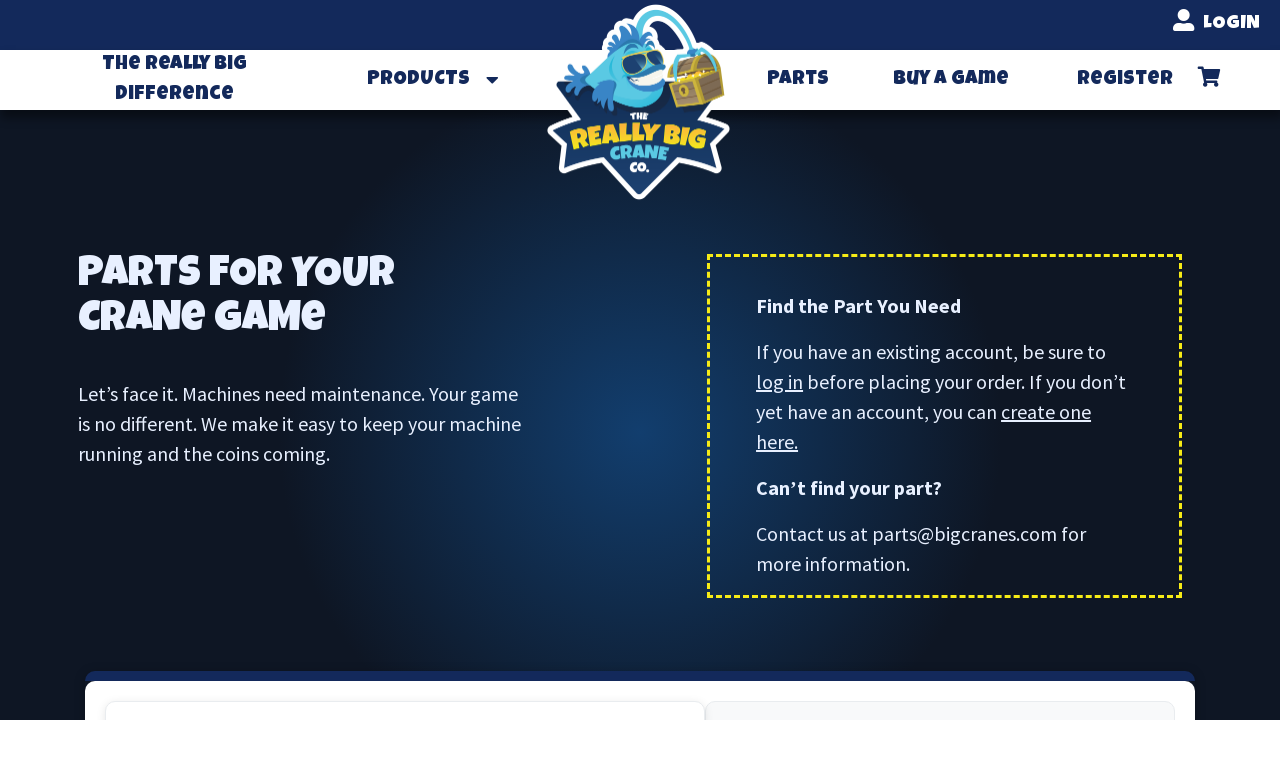

--- FILE ---
content_type: text/html; charset=UTF-8
request_url: https://bigcranes.com/product/2-h-w3-003/
body_size: 26529
content:
<!DOCTYPE html>
<html lang="en">
<head>
	<meta charset="utf-8">
<script type="text/javascript">
/* <![CDATA[ */
var gform;gform||(document.addEventListener("gform_main_scripts_loaded",function(){gform.scriptsLoaded=!0}),document.addEventListener("gform/theme/scripts_loaded",function(){gform.themeScriptsLoaded=!0}),window.addEventListener("DOMContentLoaded",function(){gform.domLoaded=!0}),gform={domLoaded:!1,scriptsLoaded:!1,themeScriptsLoaded:!1,isFormEditor:()=>"function"==typeof InitializeEditor,callIfLoaded:function(o){return!(!gform.domLoaded||!gform.scriptsLoaded||!gform.themeScriptsLoaded&&!gform.isFormEditor()||(gform.isFormEditor()&&console.warn("The use of gform.initializeOnLoaded() is deprecated in the form editor context and will be removed in Gravity Forms 3.1."),o(),0))},initializeOnLoaded:function(o){gform.callIfLoaded(o)||(document.addEventListener("gform_main_scripts_loaded",()=>{gform.scriptsLoaded=!0,gform.callIfLoaded(o)}),document.addEventListener("gform/theme/scripts_loaded",()=>{gform.themeScriptsLoaded=!0,gform.callIfLoaded(o)}),window.addEventListener("DOMContentLoaded",()=>{gform.domLoaded=!0,gform.callIfLoaded(o)}))},hooks:{action:{},filter:{}},addAction:function(o,r,e,t){gform.addHook("action",o,r,e,t)},addFilter:function(o,r,e,t){gform.addHook("filter",o,r,e,t)},doAction:function(o){gform.doHook("action",o,arguments)},applyFilters:function(o){return gform.doHook("filter",o,arguments)},removeAction:function(o,r){gform.removeHook("action",o,r)},removeFilter:function(o,r,e){gform.removeHook("filter",o,r,e)},addHook:function(o,r,e,t,n){null==gform.hooks[o][r]&&(gform.hooks[o][r]=[]);var d=gform.hooks[o][r];null==n&&(n=r+"_"+d.length),gform.hooks[o][r].push({tag:n,callable:e,priority:t=null==t?10:t})},doHook:function(r,o,e){var t;if(e=Array.prototype.slice.call(e,1),null!=gform.hooks[r][o]&&((o=gform.hooks[r][o]).sort(function(o,r){return o.priority-r.priority}),o.forEach(function(o){"function"!=typeof(t=o.callable)&&(t=window[t]),"action"==r?t.apply(null,e):e[0]=t.apply(null,e)})),"filter"==r)return e[0]},removeHook:function(o,r,t,n){var e;null!=gform.hooks[o][r]&&(e=(e=gform.hooks[o][r]).filter(function(o,r,e){return!!(null!=n&&n!=o.tag||null!=t&&t!=o.priority)}),gform.hooks[o][r]=e)}});
/* ]]> */
</script>

	<meta name="viewport" content="width=device-width, initial-scale=1.0">
	<meta name="autor" content="">
	<meta name="description" content="If you’re looking for reliable crane games for your place of business, the Really Big Crane Company can help. Visit our website to learn more.">
	<meta http-equiv="X-UA-Compatible" content="ie=edge">
    <meta name="theme-color" content="#13295B">
    <link rel="icon" href="https://bigcranes.com/wp-content/themes/rbcc/img/favicon.png" type="image/x-icon" />


    <link rel="stylesheet" href="https://cdnjs.cloudflare.com/ajax/libs/slick-carousel/1.8.1/slick-theme.min.css" />
    
	<meta name='robots' content='index, follow, max-image-preview:large, max-snippet:-1, max-video-preview:-1' />
	<style>img:is([sizes="auto" i], [sizes^="auto," i]) { contain-intrinsic-size: 3000px 1500px }</style>
	<link rel="canonical" href="https://bigcranes.com/product/2-h-w3-003/">
<meta name="description" content="Prize sensor board for Find-A-Key machines. 3-pin connector.">
<meta property="og:title" content="2.H.W3.003 | The Really Big Crane Co.">
<meta property="og:type" content="product">
<meta property="og:image" content="https://bigcranes.com/wp-content/uploads/2023/06/2.H.W3.003.jpg">
<meta property="og:image:width" content="2204">
<meta property="og:image:height" content="806">
<meta property="og:image:alt" content="2.H.W3.003.jpg">
<meta property="og:description" content="Prize sensor board for Find-A-Key machines. 3-pin connector.">
<meta property="og:url" content="https://bigcranes.com/product/2-h-w3-003/">
<meta property="og:locale" content="en">
<meta property="og:site_name" content="The Really Big Crane Co.">
<meta property="article:published_time" content="2019-11-16T20:57:51+00:00">
<meta property="article:modified_time" content="2025-12-30T20:24:53+00:00">
<meta property="og:updated_time" content="2025-12-30T20:24:53+00:00">
<meta property="product:price:amount" content="30">
<meta property="product:price:currency" content="USD">
<meta property="og:availability" content="instock">
<meta property="og:type" content="product">
<meta name="twitter:card" content="summary_large_image">
<meta name="twitter:image" content="https://bigcranes.com/wp-content/uploads/2023/06/2.H.W3.003.jpg">

	<!-- This site is optimized with the Yoast SEO plugin v26.6 - https://yoast.com/wordpress/plugins/seo/ -->
	<title>2.H.W3.003 | The Really Big Crane Co.</title>
	<link rel="canonical" href="https://bigcranes.com/product/2-h-w3-003/" />
	<meta property="og:locale" content="en_US" />
	<meta property="og:type" content="article" />
	<meta property="og:title" content="2.H.W3.003 | The Really Big Crane Co." />
	<meta property="og:description" content="Prize sensor board for Find-A-Key machines. 3-pin connector." />
	<meta property="og:url" content="https://bigcranes.com/product/2-h-w3-003/" />
	<meta property="og:site_name" content="The Really Big Crane Co." />
	<meta property="article:modified_time" content="2025-12-30T20:24:53+00:00" />
	<meta property="og:image" content="https://bigcranes.com/wp-content/uploads/2023/06/2.H.W3.003.jpg" />
	<meta property="og:image:width" content="2204" />
	<meta property="og:image:height" content="806" />
	<meta property="og:image:type" content="image/jpeg" />
	<meta name="twitter:card" content="summary_large_image" />
	<meta name="twitter:label1" content="Est. reading time" />
	<meta name="twitter:data1" content="1 minute" />
	<script type="application/ld+json" class="yoast-schema-graph">{"@context":"https://schema.org","@graph":[{"@type":"WebPage","@id":"https://bigcranes.com/product/2-h-w3-003/","url":"https://bigcranes.com/product/2-h-w3-003/","name":"2.H.W3.003 | The Really Big Crane Co.","isPartOf":{"@id":"https://bigcranes.com/#website"},"primaryImageOfPage":{"@id":"https://bigcranes.com/product/2-h-w3-003/#primaryimage"},"image":{"@id":"https://bigcranes.com/product/2-h-w3-003/#primaryimage"},"thumbnailUrl":"https://bigcranes.com/wp-content/uploads/2023/06/2.H.W3.003.jpg","datePublished":"2019-11-16T20:57:51+00:00","dateModified":"2025-12-30T20:24:53+00:00","breadcrumb":{"@id":"https://bigcranes.com/product/2-h-w3-003/#breadcrumb"},"inLanguage":"en","potentialAction":[{"@type":"ReadAction","target":["https://bigcranes.com/product/2-h-w3-003/"]}]},{"@type":"ImageObject","inLanguage":"en","@id":"https://bigcranes.com/product/2-h-w3-003/#primaryimage","url":"https://bigcranes.com/wp-content/uploads/2023/06/2.H.W3.003.jpg","contentUrl":"https://bigcranes.com/wp-content/uploads/2023/06/2.H.W3.003.jpg","width":2204,"height":806},{"@type":"BreadcrumbList","@id":"https://bigcranes.com/product/2-h-w3-003/#breadcrumb","itemListElement":[{"@type":"ListItem","position":1,"name":"Home","item":"https://bigcranes.com/"},{"@type":"ListItem","position":2,"name":"Shop","item":"https://bigcranes.com/shop/"},{"@type":"ListItem","position":3,"name":"2.H.W3.003"}]},{"@type":"WebSite","@id":"https://bigcranes.com/#website","url":"https://bigcranes.com/","name":"The Really Big Crane Co.","description":"Fun Crane Games","publisher":{"@id":"https://bigcranes.com/#organization"},"potentialAction":[{"@type":"SearchAction","target":{"@type":"EntryPoint","urlTemplate":"https://bigcranes.com/?s={search_term_string}"},"query-input":{"@type":"PropertyValueSpecification","valueRequired":true,"valueName":"search_term_string"}}],"inLanguage":"en"},{"@type":"Organization","@id":"https://bigcranes.com/#organization","name":"The Really Big Crane Company","url":"https://bigcranes.com/","logo":{"@type":"ImageObject","inLanguage":"en","@id":"https://bigcranes.com/#/schema/logo/image/","url":"https://bigcranes.com/wp-content/uploads/2019/12/RBCC-Logo-Color.png","contentUrl":"https://bigcranes.com/wp-content/uploads/2019/12/RBCC-Logo-Color.png","width":1118,"height":1174,"caption":"The Really Big Crane Company"},"image":{"@id":"https://bigcranes.com/#/schema/logo/image/"}}]}</script>
	<!-- / Yoast SEO plugin. -->


<link rel='dns-prefetch' href='//cdnjs.cloudflare.com' />
<link rel='dns-prefetch' href='//www.googletagmanager.com' />
<link rel='dns-prefetch' href='//fonts.googleapis.com' />
<script type="text/javascript">
/* <![CDATA[ */
window._wpemojiSettings = {"baseUrl":"https:\/\/s.w.org\/images\/core\/emoji\/16.0.1\/72x72\/","ext":".png","svgUrl":"https:\/\/s.w.org\/images\/core\/emoji\/16.0.1\/svg\/","svgExt":".svg","source":{"concatemoji":"https:\/\/bigcranes.com\/wp-includes\/js\/wp-emoji-release.min.js?ver=6.8.3"}};
/*! This file is auto-generated */
!function(s,n){var o,i,e;function c(e){try{var t={supportTests:e,timestamp:(new Date).valueOf()};sessionStorage.setItem(o,JSON.stringify(t))}catch(e){}}function p(e,t,n){e.clearRect(0,0,e.canvas.width,e.canvas.height),e.fillText(t,0,0);var t=new Uint32Array(e.getImageData(0,0,e.canvas.width,e.canvas.height).data),a=(e.clearRect(0,0,e.canvas.width,e.canvas.height),e.fillText(n,0,0),new Uint32Array(e.getImageData(0,0,e.canvas.width,e.canvas.height).data));return t.every(function(e,t){return e===a[t]})}function u(e,t){e.clearRect(0,0,e.canvas.width,e.canvas.height),e.fillText(t,0,0);for(var n=e.getImageData(16,16,1,1),a=0;a<n.data.length;a++)if(0!==n.data[a])return!1;return!0}function f(e,t,n,a){switch(t){case"flag":return n(e,"\ud83c\udff3\ufe0f\u200d\u26a7\ufe0f","\ud83c\udff3\ufe0f\u200b\u26a7\ufe0f")?!1:!n(e,"\ud83c\udde8\ud83c\uddf6","\ud83c\udde8\u200b\ud83c\uddf6")&&!n(e,"\ud83c\udff4\udb40\udc67\udb40\udc62\udb40\udc65\udb40\udc6e\udb40\udc67\udb40\udc7f","\ud83c\udff4\u200b\udb40\udc67\u200b\udb40\udc62\u200b\udb40\udc65\u200b\udb40\udc6e\u200b\udb40\udc67\u200b\udb40\udc7f");case"emoji":return!a(e,"\ud83e\udedf")}return!1}function g(e,t,n,a){var r="undefined"!=typeof WorkerGlobalScope&&self instanceof WorkerGlobalScope?new OffscreenCanvas(300,150):s.createElement("canvas"),o=r.getContext("2d",{willReadFrequently:!0}),i=(o.textBaseline="top",o.font="600 32px Arial",{});return e.forEach(function(e){i[e]=t(o,e,n,a)}),i}function t(e){var t=s.createElement("script");t.src=e,t.defer=!0,s.head.appendChild(t)}"undefined"!=typeof Promise&&(o="wpEmojiSettingsSupports",i=["flag","emoji"],n.supports={everything:!0,everythingExceptFlag:!0},e=new Promise(function(e){s.addEventListener("DOMContentLoaded",e,{once:!0})}),new Promise(function(t){var n=function(){try{var e=JSON.parse(sessionStorage.getItem(o));if("object"==typeof e&&"number"==typeof e.timestamp&&(new Date).valueOf()<e.timestamp+604800&&"object"==typeof e.supportTests)return e.supportTests}catch(e){}return null}();if(!n){if("undefined"!=typeof Worker&&"undefined"!=typeof OffscreenCanvas&&"undefined"!=typeof URL&&URL.createObjectURL&&"undefined"!=typeof Blob)try{var e="postMessage("+g.toString()+"("+[JSON.stringify(i),f.toString(),p.toString(),u.toString()].join(",")+"));",a=new Blob([e],{type:"text/javascript"}),r=new Worker(URL.createObjectURL(a),{name:"wpTestEmojiSupports"});return void(r.onmessage=function(e){c(n=e.data),r.terminate(),t(n)})}catch(e){}c(n=g(i,f,p,u))}t(n)}).then(function(e){for(var t in e)n.supports[t]=e[t],n.supports.everything=n.supports.everything&&n.supports[t],"flag"!==t&&(n.supports.everythingExceptFlag=n.supports.everythingExceptFlag&&n.supports[t]);n.supports.everythingExceptFlag=n.supports.everythingExceptFlag&&!n.supports.flag,n.DOMReady=!1,n.readyCallback=function(){n.DOMReady=!0}}).then(function(){return e}).then(function(){var e;n.supports.everything||(n.readyCallback(),(e=n.source||{}).concatemoji?t(e.concatemoji):e.wpemoji&&e.twemoji&&(t(e.twemoji),t(e.wpemoji)))}))}((window,document),window._wpemojiSettings);
/* ]]> */
</script>
<link rel='stylesheet' id='wc-intuit-payments-checkout-block-css' href='https://bigcranes.com/wp-content/plugins/woocommerce-gateway-intuit-qbms/assets/css/blocks/wc-intuit-payments-checkout-block.css?ver=3.3.1' type='text/css' media='all' />
<link rel='stylesheet' id='address-autocomplete-billing-block-css' href='https://bigcranes.com/wp-content/plugins/address-autocomplete/build/style-address-autocomplete-billing-block.css?ver=1.0.8' type='text/css' media='all' />
<link rel='stylesheet' id='address-autocomplete-shipping-block-css' href='https://bigcranes.com/wp-content/plugins/address-autocomplete/build/style-address-autocomplete-shipping-block.css?ver=1.0.8' type='text/css' media='all' />
<link rel='stylesheet' id='woo-conditional-shipping-blocks-style-css' href='https://bigcranes.com/wp-content/plugins/conditional-shipping-for-woocommerce/frontend/css/woo-conditional-shipping.css?ver=3.5.0.free' type='text/css' media='all' />
<link rel='stylesheet' id='sst-tax-exemption-block-css' href='https://bigcranes.com/wp-content/plugins/simple-sales-tax/build/style-tax-exemption-block.css?ver=8.4.2' type='text/css' media='all' />
<link rel='stylesheet' id='addify_csp_front_css-css' href='https://bigcranes.com/wp-content/plugins/role-based-pricing-for-woocommerce//assets/css/addify_csp_front_css.css?ver=1.0' type='text/css' media='all' />
<style id='wp-emoji-styles-inline-css' type='text/css'>

	img.wp-smiley, img.emoji {
		display: inline !important;
		border: none !important;
		box-shadow: none !important;
		height: 1em !important;
		width: 1em !important;
		margin: 0 0.07em !important;
		vertical-align: -0.1em !important;
		background: none !important;
		padding: 0 !important;
	}
</style>
<link rel='stylesheet' id='efw-wc-blocks-css' href='https://bigcranes.com/wp-content/plugins/extra-fees-for-woocommerce/assets/blocks/frontend/block.css?ver=7.8.0' type='text/css' media='all' />
<link rel='stylesheet' id='dashicons-css' href='https://bigcranes.com/wp-includes/css/dashicons.min.css?ver=6.8.3' type='text/css' media='all' />
<link rel='stylesheet' id='efw-frontend-css' href='https://bigcranes.com/wp-content/plugins/extra-fees-for-woocommerce/assets/css/frontend.css?ver=7.8.0' type='text/css' media='all' />
<link rel='stylesheet' id='jquery-modal-css' href='https://bigcranes.com/wp-content/plugins/extra-fees-for-woocommerce/assets/css/jquery.modal.min.css?ver=7.8.0' type='text/css' media='all' />
<link rel='stylesheet' id='woocommerce-layout-css' href='https://bigcranes.com/wp-content/plugins/woocommerce/assets/css/woocommerce-layout.css?ver=10.4.3' type='text/css' media='all' />
<link rel='stylesheet' id='woocommerce-smallscreen-css' href='https://bigcranes.com/wp-content/plugins/woocommerce/assets/css/woocommerce-smallscreen.css?ver=10.4.3' type='text/css' media='only screen and (max-width: 768px)' />
<link rel='stylesheet' id='woocommerce-general-css' href='https://bigcranes.com/wp-content/plugins/woocommerce/assets/css/woocommerce.css?ver=10.4.3' type='text/css' media='all' />
<style id='woocommerce-inline-inline-css' type='text/css'>
.woocommerce form .form-row .required { visibility: visible; }
</style>
<link rel='stylesheet' id='wordpress-file-upload-style-css' href='https://bigcranes.com/wp-content/plugins/wp-file-upload/css/wordpress_file_upload_style.css?ver=6.8.3' type='text/css' media='all' />
<link rel='stylesheet' id='wordpress-file-upload-style-safe-css' href='https://bigcranes.com/wp-content/plugins/wp-file-upload/css/wordpress_file_upload_style_safe.css?ver=6.8.3' type='text/css' media='all' />
<link rel='stylesheet' id='wordpress-file-upload-adminbar-style-css' href='https://bigcranes.com/wp-content/plugins/wp-file-upload/css/wordpress_file_upload_adminbarstyle.css?ver=6.8.3' type='text/css' media='all' />
<link rel='stylesheet' id='jquery-ui-css-css' href='https://bigcranes.com/wp-content/plugins/wp-file-upload/vendor/jquery/jquery-ui.min.css?ver=6.8.3' type='text/css' media='all' />
<link rel='stylesheet' id='jquery-ui-timepicker-addon-css-css' href='https://bigcranes.com/wp-content/plugins/wp-file-upload/vendor/jquery/jquery-ui-timepicker-addon.min.css?ver=6.8.3' type='text/css' media='all' />
<link rel='stylesheet' id='woo_conditional_shipping_css-css' href='https://bigcranes.com/wp-content/plugins/conditional-shipping-for-woocommerce/includes/frontend/../../frontend/css/woo-conditional-shipping.css?ver=3.5.0.free' type='text/css' media='all' />
<link rel='stylesheet' id='sv-wc-payment-gateway-payment-form-v5_12_0-css' href='https://bigcranes.com/wp-content/plugins/woocommerce-gateway-intuit-qbms/vendor/skyverge/wc-plugin-framework/woocommerce/payment-gateway/assets/css/frontend/sv-wc-payment-gateway-payment-form.min.css?ver=5.12.0' type='text/css' media='all' />
<link rel='stylesheet' id='normalize-css' href='https://bigcranes.com/wp-content/themes/rbcc/css/normalize.css?ver=8.0.1' type='text/css' media='all' />
<link rel='stylesheet' id='bootstrap4-css' href='https://bigcranes.com/wp-content/themes/rbcc/css/bootstrap.min.css?ver=4.3.1' type='text/css' media='all' />
<link rel='stylesheet' id='googleFont-css' href='https://fonts.googleapis.com/css?family=Luckiest+Guy%7COpen+Sans%3A300%2C400%2C600%2C700%7CSource+Sans+Pro%3A300%2C400%2C600%2C700&#038;display=swap&#038;ver=1.0.0' type='text/css' media='all' />
<link rel='stylesheet' id='chosen-select-css-css' href='https://bigcranes.com/wp-content/themes/rbcc/js/chosen_v1.8.7/chosen.min.css?ver=1.8.7' type='text/css' media='all' />
<link rel='stylesheet' id='fontawesome-css' href='https://cdnjs.cloudflare.com/ajax/libs/font-awesome/5.11.2/css/all.min.css?ver=5.11.2' type='text/css' media='all' />
<link rel='stylesheet' id='style-css' href='https://bigcranes.com/wp-content/themes/rbcc/style.css?ver=1.0.1' type='text/css' media='all' />
<link rel='stylesheet' id='owl-carousel-css' href='https://bigcranes.com/wp-content/themes/rbcc/js/OwlCarousel2-2.3.4/assets/owl.carousel.min.css?ver=1.0.0' type='text/css' media='all' />
<link rel='stylesheet' id='wc-pb-checkout-blocks-css' href='https://bigcranes.com/wp-content/plugins/woocommerce-product-bundles/assets/css/frontend/checkout-blocks.css?ver=8.5.5' type='text/css' media='all' />
<link rel='stylesheet' id='slick-css' href='https://bigcranes.com/wp-content/plugins/woo-product-gallery-slider/assets/css/slick.css?ver=2.3.22' type='text/css' media='all' />
<link rel='stylesheet' id='slick-theme-css' href='https://bigcranes.com/wp-content/plugins/woo-product-gallery-slider/assets/css/slick-theme.css?ver=2.3.22' type='text/css' media='all' />
<link rel='stylesheet' id='fancybox-css' href='https://bigcranes.com/wp-content/plugins/woo-product-gallery-slider/assets/css/jquery.fancybox.min.css?ver=2.3.22' type='text/css' media='all' />
<style id='fancybox-inline-css' type='text/css'>

					.wpgs-nav .slick-track {
						transform: inherit !important;
					}
				
					.wpgs-dots {
						display:none;
					}
				.wpgs-for .slick-slide{cursor:pointer;}
</style>
<link rel='stylesheet' id='flaticon-wpgs-css' href='https://bigcranes.com/wp-content/plugins/woo-product-gallery-slider/assets/css/font/flaticon.css?ver=2.3.22' type='text/css' media='all' />
<link rel='stylesheet' id='wc-bundle-style-css' href='https://bigcranes.com/wp-content/plugins/woocommerce-product-bundles/assets/css/frontend/woocommerce.css?ver=8.5.5' type='text/css' media='all' />
<script type="text/javascript" src="https://bigcranes.com/wp-includes/js/jquery/jquery.min.js?ver=3.7.1" id="jquery-core-js"></script>
<script type="text/javascript" src="https://bigcranes.com/wp-includes/js/jquery/jquery-migrate.min.js?ver=3.4.1" id="jquery-migrate-js"></script>
<script type="text/javascript" id="jquery-js-before">
/* <![CDATA[ */
var ajaxurl = "https://bigcranes.com/wp-admin/admin-ajax.php";
/* ]]> */
</script>
<script type="text/javascript" src="https://bigcranes.com/wp-content/plugins/role-based-pricing-for-woocommerce/assets/js/addify_csp_front_js.js?ver=1.0" id="af_csp_front_js-js"></script>
<script type="text/javascript" id="my-ajax-script-js-extra">
/* <![CDATA[ */
var myAjaxObject = {"ajaxUrl":"https:\/\/bigcranes.com\/wp-admin\/admin-ajax.php","nonce":"692a7a629b"};
/* ]]> */
</script>
<script type="text/javascript" src="https://bigcranes.com/wp-content/plugins/role-based-pricing-for-woocommerce/includes/../assets/js/addify_csp_front_js.js?ver=1.0.0" id="my-ajax-script-js"></script>
<script type="text/javascript" src="https://bigcranes.com/wp-content/plugins/woocommerce/assets/js/jquery-blockui/jquery.blockUI.min.js?ver=2.7.0-wc.10.4.3" id="wc-jquery-blockui-js" data-wp-strategy="defer"></script>
<script type="text/javascript" id="wc-add-to-cart-js-extra">
/* <![CDATA[ */
var wc_add_to_cart_params = {"ajax_url":"\/wp-admin\/admin-ajax.php","wc_ajax_url":"\/?wc-ajax=%%endpoint%%","i18n_view_cart":"View cart","cart_url":"https:\/\/bigcranes.com\/cart\/","is_cart":"","cart_redirect_after_add":"no"};
/* ]]> */
</script>
<script type="text/javascript" src="https://bigcranes.com/wp-content/plugins/woocommerce/assets/js/frontend/add-to-cart.min.js?ver=10.4.3" id="wc-add-to-cart-js" defer="defer" data-wp-strategy="defer"></script>
<script type="text/javascript" id="wc-single-product-js-extra">
/* <![CDATA[ */
var wc_single_product_params = {"i18n_required_rating_text":"Please select a rating","i18n_rating_options":["1 of 5 stars","2 of 5 stars","3 of 5 stars","4 of 5 stars","5 of 5 stars"],"i18n_product_gallery_trigger_text":"View full-screen image gallery","review_rating_required":"yes","flexslider":{"rtl":false,"animation":"slide","smoothHeight":true,"directionNav":false,"controlNav":"thumbnails","slideshow":false,"animationSpeed":500,"animationLoop":false,"allowOneSlide":false},"zoom_enabled":"","zoom_options":[],"photoswipe_enabled":"","photoswipe_options":{"shareEl":false,"closeOnScroll":false,"history":false,"hideAnimationDuration":0,"showAnimationDuration":0},"flexslider_enabled":""};
/* ]]> */
</script>
<script type="text/javascript" src="https://bigcranes.com/wp-content/plugins/woocommerce/assets/js/frontend/single-product.min.js?ver=10.4.3" id="wc-single-product-js" defer="defer" data-wp-strategy="defer"></script>
<script type="text/javascript" src="https://bigcranes.com/wp-content/plugins/woocommerce/assets/js/js-cookie/js.cookie.min.js?ver=2.1.4-wc.10.4.3" id="wc-js-cookie-js" data-wp-strategy="defer"></script>
<!--[if lt IE 8]>
<script type="text/javascript" src="https://bigcranes.com/wp-includes/js/json2.min.js?ver=2015-05-03" id="json2-js"></script>
<![endif]-->
<script type="text/javascript" src="https://bigcranes.com/wp-content/plugins/wp-file-upload/js/wordpress_file_upload_functions.js?ver=6.8.3" id="wordpress_file_upload_script-js"></script>
<script type="text/javascript" src="https://bigcranes.com/wp-includes/js/jquery/ui/core.min.js?ver=1.13.3" id="jquery-ui-core-js"></script>
<script type="text/javascript" src="https://bigcranes.com/wp-includes/js/jquery/ui/datepicker.min.js?ver=1.13.3" id="jquery-ui-datepicker-js"></script>
<script type="text/javascript" id="jquery-ui-datepicker-js-after">
/* <![CDATA[ */
jQuery(function(jQuery){jQuery.datepicker.setDefaults({"closeText":"Close","currentText":"Today","monthNames":["January","February","March","April","May","June","July","August","September","October","November","December"],"monthNamesShort":["Jan","Feb","Mar","Apr","May","Jun","Jul","Aug","Sep","Oct","Nov","Dec"],"nextText":"Next","prevText":"Previous","dayNames":["Sunday","Monday","Tuesday","Wednesday","Thursday","Friday","Saturday"],"dayNamesShort":["Sun","Mon","Tue","Wed","Thu","Fri","Sat"],"dayNamesMin":["S","M","T","W","T","F","S"],"dateFormat":"MM d, yy","firstDay":1,"isRTL":false});});
/* ]]> */
</script>
<script type="text/javascript" src="https://bigcranes.com/wp-content/plugins/wp-file-upload/vendor/jquery/jquery-ui-timepicker-addon.min.js?ver=6.8.3" id="jquery-ui-timepicker-addon-js-js"></script>
<script type="text/javascript" id="woo-conditional-shipping-js-js-extra">
/* <![CDATA[ */
var conditional_shipping_settings = {"trigger_fields":[]};
/* ]]> */
</script>
<script type="text/javascript" src="https://bigcranes.com/wp-content/plugins/conditional-shipping-for-woocommerce/includes/frontend/../../frontend/js/woo-conditional-shipping.js?ver=3.5.0.free" id="woo-conditional-shipping-js-js"></script>
<script type="text/javascript" src="https://cdnjs.cloudflare.com/ajax/libs/popper.js/1.14.7/umd/popper.min.js?ver=6.8.3" id="popper-js"></script>
<script type="text/javascript" src="https://bigcranes.com/wp-content/themes/rbcc/js/chosen_v1.8.7/chosen.jquery.min.js?ver=1.8.7" id="chosen-select-js"></script>
<script type="text/javascript" id="ajax-script-js-extra">
/* <![CDATA[ */
var my_ajax_object = {"ajax_url":"https:\/\/bigcranes.com\/wp-admin\/admin-ajax.php"};
/* ]]> */
</script>
<script type="text/javascript" src="https://bigcranes.com/wp-content/themes/rbcc/js/ajaxproducts.js?ver=6.8.3" id="ajax-script-js"></script>

<!-- Google tag (gtag.js) snippet added by Site Kit -->
<!-- Google Analytics snippet added by Site Kit -->
<script type="text/javascript" src="https://www.googletagmanager.com/gtag/js?id=GT-K525WJJP" id="google_gtagjs-js" async></script>
<script type="text/javascript" id="google_gtagjs-js-after">
/* <![CDATA[ */
window.dataLayer = window.dataLayer || [];function gtag(){dataLayer.push(arguments);}
gtag("set","linker",{"domains":["bigcranes.com"]});
gtag("js", new Date());
gtag("set", "developer_id.dZTNiMT", true);
gtag("config", "GT-K525WJJP");
 window._googlesitekit = window._googlesitekit || {}; window._googlesitekit.throttledEvents = []; window._googlesitekit.gtagEvent = (name, data) => { var key = JSON.stringify( { name, data } ); if ( !! window._googlesitekit.throttledEvents[ key ] ) { return; } window._googlesitekit.throttledEvents[ key ] = true; setTimeout( () => { delete window._googlesitekit.throttledEvents[ key ]; }, 5 ); gtag( "event", name, { ...data, event_source: "site-kit" } ); }; 
/* ]]> */
</script>
<script type="text/javascript" src="https://bigcranes.com/wp-content/plugins/extra-fees-for-woocommerce/assets/js/jquery.modal.min.js?ver=7.8.0" id="jquery-modal-js"></script>
<script type="text/javascript" id="efw-frontend-script-js-extra">
/* <![CDATA[ */
var efw_frontend_param = {"fee_nonce":"b366a1ab5d","booking_nonce":"eeab1e044a","fee_desc_rule_popup_nonce":"c48a281805","is_enabled":"yes","is_gateway_fee_enabled":"no","is_order_fee_enabled":"no","is_order_fee_optional":"1","is_cart":"","is_checkout":"","is_pay_for_order_page":"","order_id":"0","is_product":"1","ajaxurl":"https:\/\/bigcranes.com\/wp-admin\/admin-ajax.php","fee_desc_popup_nonce":"a5aac5692c","fee_gateway_desc_popup_nonce":"d0be580ff3","fee_order_desc_popup_nonce":"8e26216015","combined_fee_desc_popup_nonce":"a49818f0ec","fee_shipping_desc_popup_nonce":"4af7be0d77"};
/* ]]> */
</script>
<script type="text/javascript" src="https://bigcranes.com/wp-content/plugins/extra-fees-for-woocommerce/assets/js/frontend/frontend.js?ver=7.8.0" id="efw-frontend-script-js"></script>
<script type="text/javascript" id="wc-settings-dep-in-header-js-after">
/* <![CDATA[ */
console.warn( "Scripts that have a dependency on [wc-blocks-checkout] must be loaded in the footer, efw-blocks-enhancement was registered to load in the header, but has been switched to load in the footer instead. See https://github.com/woocommerce/woocommerce-gutenberg-products-block/pull/5059" );
/* ]]> */
</script>
<link rel="https://api.w.org/" href="https://bigcranes.com/wp-json/" /><link rel="alternate" title="JSON" type="application/json" href="https://bigcranes.com/wp-json/wp/v2/product/645" /><link rel="EditURI" type="application/rsd+xml" title="RSD" href="https://bigcranes.com/xmlrpc.php?rsd" />
<link rel='shortlink' href='https://bigcranes.com/?p=645' />
<link rel="alternate" title="oEmbed (JSON)" type="application/json+oembed" href="https://bigcranes.com/wp-json/oembed/1.0/embed?url=https%3A%2F%2Fbigcranes.com%2Fproduct%2F2-h-w3-003%2F" />
<link rel="alternate" title="oEmbed (XML)" type="text/xml+oembed" href="https://bigcranes.com/wp-json/oembed/1.0/embed?url=https%3A%2F%2Fbigcranes.com%2Fproduct%2F2-h-w3-003%2F&#038;format=xml" />
<meta name="generator" content="Site Kit by Google 1.170.0" /><script>  var el_i13_login_captcha=null; var el_i13_register_captcha=null; </script>                    <!-- Tracking code generated with Simple Universal Google Analytics plugin v1.0.5 -->
                    <script>
                    (function(i,s,o,g,r,a,m){i['GoogleAnalyticsObject']=r;i[r]=i[r]||function(){
                    (i[r].q=i[r].q||[]).push(arguments)},i[r].l=1*new Date();a=s.createElement(o),
                    m=s.getElementsByTagName(o)[0];a.async=1;a.src=g;m.parentNode.insertBefore(a,m)
                    })(window,document,'script','//www.google-analytics.com/analytics.js','ga');

                    ga('create', 'UA-73706017-43', 'auto');
                    ga('send', 'pageview');

                    </script>
                    <!-- / Simple Universal Google Analytics plugin -->	<noscript><style>.woocommerce-product-gallery{ opacity: 1 !important; }</style></noscript>
	<meta name="generator" content="Powered by Slider Revolution 6.7.40 - responsive, Mobile-Friendly Slider Plugin for WordPress with comfortable drag and drop interface." />
<style type="text/css">.wpgs-for .slick-arrow::before,.wpgs-nav .slick-prev::before, .wpgs-nav .slick-next::before{color:#0071a1;}.fancybox-bg{background-color:rgba(10,0,0,0.75);}.fancybox-caption,.fancybox-infobar{color:#fff;}.wpgs-nav .slick-slide{border-color:transparent}.wpgs-nav .slick-current{border-color:transparent}.wpgs-video-wrapper{min-height:500px;}</style><script>function setREVStartSize(e){
			//window.requestAnimationFrame(function() {
				window.RSIW = window.RSIW===undefined ? window.innerWidth : window.RSIW;
				window.RSIH = window.RSIH===undefined ? window.innerHeight : window.RSIH;
				try {
					var pw = document.getElementById(e.c).parentNode.offsetWidth,
						newh;
					pw = pw===0 || isNaN(pw) || (e.l=="fullwidth" || e.layout=="fullwidth") ? window.RSIW : pw;
					e.tabw = e.tabw===undefined ? 0 : parseInt(e.tabw);
					e.thumbw = e.thumbw===undefined ? 0 : parseInt(e.thumbw);
					e.tabh = e.tabh===undefined ? 0 : parseInt(e.tabh);
					e.thumbh = e.thumbh===undefined ? 0 : parseInt(e.thumbh);
					e.tabhide = e.tabhide===undefined ? 0 : parseInt(e.tabhide);
					e.thumbhide = e.thumbhide===undefined ? 0 : parseInt(e.thumbhide);
					e.mh = e.mh===undefined || e.mh=="" || e.mh==="auto" ? 0 : parseInt(e.mh,0);
					if(e.layout==="fullscreen" || e.l==="fullscreen")
						newh = Math.max(e.mh,window.RSIH);
					else{
						e.gw = Array.isArray(e.gw) ? e.gw : [e.gw];
						for (var i in e.rl) if (e.gw[i]===undefined || e.gw[i]===0) e.gw[i] = e.gw[i-1];
						e.gh = e.el===undefined || e.el==="" || (Array.isArray(e.el) && e.el.length==0)? e.gh : e.el;
						e.gh = Array.isArray(e.gh) ? e.gh : [e.gh];
						for (var i in e.rl) if (e.gh[i]===undefined || e.gh[i]===0) e.gh[i] = e.gh[i-1];
											
						var nl = new Array(e.rl.length),
							ix = 0,
							sl;
						e.tabw = e.tabhide>=pw ? 0 : e.tabw;
						e.thumbw = e.thumbhide>=pw ? 0 : e.thumbw;
						e.tabh = e.tabhide>=pw ? 0 : e.tabh;
						e.thumbh = e.thumbhide>=pw ? 0 : e.thumbh;
						for (var i in e.rl) nl[i] = e.rl[i]<window.RSIW ? 0 : e.rl[i];
						sl = nl[0];
						for (var i in nl) if (sl>nl[i] && nl[i]>0) { sl = nl[i]; ix=i;}
						var m = pw>(e.gw[ix]+e.tabw+e.thumbw) ? 1 : (pw-(e.tabw+e.thumbw)) / (e.gw[ix]);
						newh =  (e.gh[ix] * m) + (e.tabh + e.thumbh);
					}
					var el = document.getElementById(e.c);
					if (el!==null && el) el.style.height = newh+"px";
					el = document.getElementById(e.c+"_wrapper");
					if (el!==null && el) {
						el.style.height = newh+"px";
						el.style.display = "block";
					}
				} catch(e){
					console.log("Failure at Presize of Slider:" + e)
				}
			//});
		  };</script>
<style id="sccss"></style></head>

<body data-rsssl=1>

<header class="fixed-top" >
	<div class="login-bar d-none d-lg-block d-xl-block">
        <div class="d-flex justify-content-end">
                        <a href="/login-and-register"><i class="fa fa-user-alt"></i> LOGIN</a>
                    </div>
	</div>
    <nav class="navbar navbar-dark navbar-expand-lg justify-content-between p-0">
        <div class="container-fluid">
            <div class="d-flex justify-content-end d-lg-none d-xl-none ml-3">
                                    <a href="/login-and-register"> LOGIN</a>
                            </div>
            <a href="/home" class="navbar-brand d-lg-none d-xl-none">
                <img class="navbar-logo" src="https://bigcranes.com/wp-content/themes/rbcc/img/logo1.png">
            </a>
            <a class="nav-link d-lg-none d-xl-none d-flex justify-content-end ml-auto" href="/cart">
                <div class="cart-mobile">                    
                    <i class="fa fa-shopping-cart"></i>
                                    </div>
            </a>
            <button class="navbar-toggler navbar-toggle collapsed" type="button" data-toggle="collapse" data-target="#main-menu">
                <span class="sr-only">Toggle navigation</span>
                <span class="icon-bar top-bar"></span>
                <span class="icon-bar middle-bar"></span>
                <span class="icon-bar bottom-bar"></span>
            </button>
            <div class="navbar-collapse collapse dual-nav w-100" id="main-menu">
                <ul class="navbar-nav w-100 p-md-0 p-xl-1 p-lg-1 align-items-center">
                    <li class="nav-item col-12 col-xl-3 col-lg-3">
                        <a class="nav-link" href="/about">The Really Big Difference</a>
                    </li>
                    <li class="nav-item dropdown col-12 col-xl-2 col-lg-2">
                        <a class="nav-link d-flex align-items-center justify-content-center" href="/products"><span class="mr-0 mr-lg-3 mr-xl-3">PRODUCTS</span><i class="fas fa-caret-down d-none d-lg-block d-xl-block"></i></a>
                        <!--div class="products dropdown-menu"-->
                            <!--a class="dropdown-item" href="/the-really-big-machine">The really big machine</a>
                            <a class="dropdown-item" href="/buzz-and-win">Buzz & win</a>
                            <a class="dropdown-item" href="/find-a-key">Find-a-key</a-->
                            <ul id="menu-menu-1" class="products dropdown-menu"><li id="menu-item-3046" class="menu-item menu-item-type-post_type menu-item-object-page menu-item-3046"><a href="https://bigcranes.com/find-a-key-deluxe/">Find A Key Deluxe</a></li>
<li id="menu-item-1980" class="menu-item menu-item-type-post_type menu-item-object-page menu-item-1980"><a href="https://bigcranes.com/the-really-big-machine/">The REALLY BIG Machine</a></li>
<li id="menu-item-1982" class="menu-item menu-item-type-post_type menu-item-object-page menu-item-1982"><a href="https://bigcranes.com/buzz-and-win/">Buzz &#038; Win</a></li>
<li id="menu-item-1970" class="menu-item menu-item-type-post_type menu-item-object-page menu-item-1970"><a href="https://bigcranes.com/find-a-key/">Find A Key 2.0</a></li>
<li id="menu-item-2576" class="menu-item menu-item-type-post_type menu-item-object-page menu-item-2576"><a href="https://bigcranes.com/zombie-jam/">Zombie Jam</a></li>
</ul>                        <!--/div-->
                    </li>
                    <li class="nav-item col-12 col-xl-2 col-lg-2 d-none d-lg-block d-xl-block">                        
                        <a href="/home" class="navbar-brand mx-auto d-block text-center order-0 order-md-1 w-25">
                        <img class="navbar-logo" src="https://bigcranes.com/wp-content/themes/rbcc/img/logo1.png">
                        </a>
                    </li>
                    <li class="nav-item col-12 col-xl-1 col-lg-1">
                        <a class="nav-link" href="/shop">Parts</a>
                    </li>
                    <li class="nav-item col-12 col-xl-2 col-lg-2">
                        <a class="nav-link buy-game" href="/buy-a-crane-game">Buy A Game</a>
                    </li>
                    <li class="nav-item col-12 col-xl-1 col-lg-1">
                        <a class="nav-link" href="/game-warranty-registration">Register</a>
                    </li>
                    <li class="nav-item d-none d-lg-block d-xl-block col-1 ">
                        <a class="nav-link ml-md-4 ml-lg-0 ml-xl-0" href="/cart">
                            <div class="cart-desktop">                    
                                <i class="fa fa-shopping-cart"></i>
                                                            </div>
                        </a>
                    </li>
                </ul>
            </div>
            <div class="navbar-collapse collapse dual-nav w-100" id="account-menu">
                <ul class="navbar-nav w-100 p-md-0 p-xl-1 p-lg-1 align-items-center">
                    <li class="nav-item dropdown col-12">
                        <a class="nav-link d-flex align-items-center justify-content-center" href="/my-account"><span class="mr-3">MY ACCOUNT</span></a>
                        <div class="dropdown-menu">
                            <a class="dropdown-item" href="https://bigcranes.com/product/2-h-w3-003/orders/">MY ORDERS</a>
                            <a class="dropdown-item" href="/my-account/edit-address/">ADDRESSES</a>
                            <a class="dropdown-item" href="https://bigcranes.com/product/2-h-w3-003/edit-account/">ACCOUNT DETAIL</a>
                        </div>
                    </li>
                    <li class="nav-item col-12">
                        <a class="nav-link ml-md-4 ml-lg-0 ml-xl-0" href="https://bigcranes.com/wp-login.php?action=logout&amp;_wpnonce=f696186036"> <i class="fas fa-sign-out-alt mr-2"></i> LOGOUT</a>
                    </li>
                </ul>
            </div>
        </div>
    </nav>
</header>
<div class="spacer">&nbsp;</div>

<main>
    <div class="container-fluid container-fluid-parts radial pt-4">
    <div class="container">
        <div class="row justify-content-around mt-7">
            <div class="col-sm-5 div-left">
                <h1 class="h1-title">PARTS FOR YOUR CRANe GAMe</h1>
                <p>
                    Let’s face it. Machines need maintenance. Your game is no different. We make it easy to keep your
                    machine running and the coins coming.
                </p>
            </div>
            <div class="col-sm-5 border-dashed">
                <p class="subtitle-bold">Find the Part You Need</p>
                <p>
                    If you have an existing account, be sure to <a href="/login-and-register">log in</a> before placing your order. If you don’t yet have
                    an account, you can <a href="/login-and-register">create one here.</a>
                </p>
                <p class="subtitle-bold">Can<span class="font-times">’</span>t find your part?</p>
                <p>
                    Contact us at parts@bigcranes.com for more information.
                </p>
            </div>
        </div>
    </div>
</div>    <div class="container container-woocommerce product-list">
        <div class="row">
            <div class="col-sm-12 ">
                <div class="woocommerce-notices-wrapper"></div><div id="product-645" class="product type-product post-645 status-publish first instock product_cat-find-a-key has-post-thumbnail taxable shipping-taxable purchasable product-type-simple">
	<div class="product-main-row" style="display: flex; gap: 40px; align-items: flex-start;">
		<div class="product-gallery-col">
			
<div class="woo-product-gallery-slider woocommerce-product-gallery wpgs--with-images images"  >

		<div class="wpgs-for"><div class="woocommerce-product-gallery__image single-product-main-image"><a class="wpgs-lightbox-icon" data-caption="2.H.W3.003.jpg" data-fancybox="wpgs-lightbox"  href="https://bigcranes.com/wp-content/uploads/2023/06/2.H.W3.003.jpg"     data-mobile=["clickContent:close","clickSlide:close"] 	data-click-slide="close" 	data-animation-effect="fade" 	data-loop="true"     data-infobar="true"     data-hash="false" ><img width="600" height="219" src="https://bigcranes.com/wp-content/uploads/2023/06/2.H.W3.003-600x219.jpg" class="woocommerce-product-gallery__image attachment-shop_single size-shop_single wp-post-image" alt="2.H.W3.003.jpg" data-zoom_src="https://bigcranes.com/wp-content/uploads/2023/06/2.H.W3.003.jpg" data-large_image="https://bigcranes.com/wp-content/uploads/2023/06/2.H.W3.003.jpg" data-o_img="https://bigcranes.com/wp-content/uploads/2023/06/2.H.W3.003-600x219.jpg" data-zoom-image="https://bigcranes.com/wp-content/uploads/2023/06/2.H.W3.003-1024x374.jpg" decoding="async" fetchpriority="high" srcset="https://bigcranes.com/wp-content/uploads/2023/06/2.H.W3.003-600x219.jpg 600w, https://bigcranes.com/wp-content/uploads/2023/06/2.H.W3.003-300x110.jpg 300w, https://bigcranes.com/wp-content/uploads/2023/06/2.H.W3.003-1024x374.jpg 1024w, https://bigcranes.com/wp-content/uploads/2023/06/2.H.W3.003-768x281.jpg 768w, https://bigcranes.com/wp-content/uploads/2023/06/2.H.W3.003-1536x562.jpg 1536w, https://bigcranes.com/wp-content/uploads/2023/06/2.H.W3.003-2048x749.jpg 2048w" sizes="(max-width: 600px) 100vw, 600px" /></a></div></div>
</div>
		</div>
		<div class="product-summary-col">
			<!-- <div class="summary entry-summary"> -->
			<h1 class="product_title entry-title">2.H.W3.003</h1><!-- <p class="price">
	<span class="woocommerce-Price-amount amount"><bdi><span class="woocommerce-Price-currencySymbol">&#36;</span>30.00</bdi></span></p> -->
	
	<form class="cart single-prod-simple" action="https://bigcranes.com/product/2-h-w3-003/" method="post" enctype='multipart/form-data'>

		<!-- Custom Price and Quantity Row -->
		<div class="price-qty-row singl-prod">
			<div class="price-qty-group">
				<span class="woocommerce-Price-amount amount"><bdi><span class="woocommerce-Price-currencySymbol">&#36;</span>30.00</bdi></span>
									<div class="quantity">
						<label class="screen-reader-text" for="quantity_645">Quantity</label>
							<div class="quantity hidden">
		<input type="hidden" id="quantity_645" class="qty" name="quantity" value="1" />
	</div>
					</div>
							</div>
		</div>

		<!-- Add to Cart Button -->
		<table class="efw-product-fee-table">
	<tr class="efw-product-fee-row">
		<td class="efw-product-fee-description">
			Tariff Fee		</td>
		<td class="efw-product-fee-price">
			<span class="woocommerce-Price-amount amount"><span class="woocommerce-Price-currencySymbol">&#036;</span>3.15</span>		</td>
	</tr>
		<tr class="efw-total-payable-amount-row">
		<td class="efw-total-payable-amount-label">
			Total Payable Amount		</td>
		<td class="efw-total-payable-amount-price">
			<span class="woocommerce-Price-amount amount"><span class="woocommerce-Price-currencySymbol">&#036;</span>33.15</span>		</td>
	</tr>
</table>
<div class="single-product-pricing-info"><div class="tariff-line"><span>Tariff Fee</span><span>$3.15</span></div><div class="total-line"><span>Total Part Price</span><span>$33.15</span></div></div>
		<div class="cart-actions">
			<button type="submit" name="add-to-cart" value="645" class="single_add_to_cart_button button alt">Add to cart</button>
		</div>

			</form>

	
	<p class="stock in-stock">1 in stock</p>
<div class="product_meta">

	
	
		<span class="sku_wrapper">SKU: <span class="sku">RBC-550-00001-01</span></span>

	
	<span class="posted_in">Category: <a href="https://bigcranes.com/product-category/find-a-key/" rel="tag">Find-A-Key</a></span>
	
	
</div>		</div>
	</div>
	
	<div class="woocommerce-tabs wc-tabs-wrapper">
		<ul class="tabs wc-tabs" role="tablist">
							<li role="presentation" class="description_tab" id="tab-title-description">
					<a href="#tab-description" role="tab" aria-controls="tab-description">
						Description					</a>
				</li>
							<li role="presentation" class="additional_information_tab" id="tab-title-additional_information">
					<a href="#tab-additional_information" role="tab" aria-controls="tab-additional_information">
						Additional information					</a>
				</li>
					</ul>
					<div class="woocommerce-Tabs-panel woocommerce-Tabs-panel--description panel entry-content wc-tab" id="tab-description" role="tabpanel" aria-labelledby="tab-title-description">
				
	<h2>Description</h2>

<p>Prize sensor board for Find-A-Key machines. 3-pin connector.</p>
			</div>
					<div class="woocommerce-Tabs-panel woocommerce-Tabs-panel--additional_information panel entry-content wc-tab" id="tab-additional_information" role="tabpanel" aria-labelledby="tab-title-additional_information">
				
	<h2>Additional information</h2>

<table class="woocommerce-product-attributes shop_attributes" aria-label="Product Details">
			<tr class="woocommerce-product-attributes-item woocommerce-product-attributes-item--weight">
			<th class="woocommerce-product-attributes-item__label" scope="row">Weight</th>
			<td class="woocommerce-product-attributes-item__value">3 oz</td>
		</tr>
	</table>
			</div>
		
			</div>


	<section class="related products">

					<h2>Related products</h2>
				<div class="row products columns-4">
			
					<div id="product-list" class="col-12 col-md-4 col-lg-3 product-block" class="product type-product post-509 status-publish first instock product_cat-find-a-key has-post-thumbnail taxable shipping-taxable purchasable product-type-simple">
	<div class="product-block-item">
		<a href="https://bigcranes.com/product/1-p-su-098/" class="woocommerce-LoopProduct-link woocommerce-loop-product__link"><a href="https://bigcranes.com/product/1-p-su-098/" class="product-image-link"><img width="300" height="300" src="https://bigcranes.com/wp-content/uploads/2019/11/RBC-705-00004-01-300x300.jpg" class="attachment-woocommerce_thumbnail size-woocommerce_thumbnail" alt="1.P.SU.098" decoding="async" srcset="https://bigcranes.com/wp-content/uploads/2019/11/RBC-705-00004-01-300x300.jpg 300w, https://bigcranes.com/wp-content/uploads/2019/11/RBC-705-00004-01-150x150.jpg 150w, https://bigcranes.com/wp-content/uploads/2019/11/RBC-705-00004-01-768x768.jpg 768w, https://bigcranes.com/wp-content/uploads/2019/11/RBC-705-00004-01-1024x1024.jpg 1024w, https://bigcranes.com/wp-content/uploads/2019/11/RBC-705-00004-01-600x600.jpg 600w, https://bigcranes.com/wp-content/uploads/2019/11/RBC-705-00004-01-100x100.jpg 100w, https://bigcranes.com/wp-content/uploads/2019/11/RBC-705-00004-01.jpg 1428w" sizes="(max-width: 300px) 100vw, 300px" /></a><a href="https://bigcranes.com/product/1-p-su-098/"><h2 class="harkx woocommerce-loop-product__title">1.P.SU.098</h2></a>
<div class="price-qty-row">
	<div class="price-qty-group">
					<span class="price"><span class="woocommerce-Price-amount amount"><span class="woocommerce-Price-currencySymbol">&#036;</span>4.00</span></span>
								<div class="quantity">
										<label class="screen-reader-text" for="">Quantity</label>
					<input
						type="number"
						id=""
						class="qty "
						step=""
						min="1"
						max=""
						name=""
						value=""
						title="Qty"
						size="3"
						placeholder="Qty"
						inputmode="" />
									</div>
				</div>
</div><div class="shop-pricing-breakdown"><div class="tariff-line"><span>Tariff Fee</span><span>$1.00</span></div><div class="total-line"><span>Total Part Price</span><span>$5.00</span></div></div><div class="efw-fee-details-wrapper">
		<div class="efw-fee-details price">
		<p class="efw-shop-fee-content">
							<label><b>Tariff Fee</b></label>
							<span><span class="woocommerce-Price-amount amount"><span class="woocommerce-Price-currencySymbol">&#036;</span>1.00</span></span>
		</p>
			</div>
	<div class="efw-total-payable-amount price">
		<label><b>Total Payable Amount</b></label>
		<span><span class="woocommerce-Price-amount amount"><span class="woocommerce-Price-currencySymbol">&#036;</span>5.00</span></span>
	</div>
</div>
</a><p class="product-descr product-descr-sku">RBC-705-00004-01</p><a href="/product/2-h-w3-003/?add-to-cart=509" data-quantity="1" class="button product_type_simple add_to_cart_button ajax_add_to_cart" data-product_id="509" data-product_sku="RBC-705-00004-01" aria-label="Add to cart: &ldquo;1.P.SU.098&rdquo;" rel="nofollow" data-success_message="&ldquo;1.P.SU.098&rdquo; has been added to your cart" role="button">Add to cart</a>	</div>
</div>
			
					<div id="product-list" class="col-12 col-md-4 col-lg-3 product-block" class="product type-product post-476 status-publish instock product_cat-find-a-key product_cat-find-a-key-deluxe product_cat-fuse product_cat-fuse-find-a-key-deluxe has-post-thumbnail taxable shipping-taxable purchasable product-type-simple">
	<div class="product-block-item">
		<a href="https://bigcranes.com/product/1-b-ww-401/" class="woocommerce-LoopProduct-link woocommerce-loop-product__link"><a href="https://bigcranes.com/product/1-b-ww-401/" class="product-image-link"><img width="300" height="300" src="https://bigcranes.com/wp-content/uploads/2019/11/RBC-600-00001-01-300x300.jpg" class="attachment-woocommerce_thumbnail size-woocommerce_thumbnail" alt="1.B.WW.401" decoding="async" srcset="https://bigcranes.com/wp-content/uploads/2019/11/RBC-600-00001-01-300x300.jpg 300w, https://bigcranes.com/wp-content/uploads/2019/11/RBC-600-00001-01-150x150.jpg 150w, https://bigcranes.com/wp-content/uploads/2019/11/RBC-600-00001-01-100x100.jpg 100w" sizes="(max-width: 300px) 100vw, 300px" /></a><a href="https://bigcranes.com/product/1-b-ww-401/"><h2 class="harkx woocommerce-loop-product__title">1.B.WW.401</h2></a>
<div class="price-qty-row">
	<div class="price-qty-group">
					<span class="price"><span class="woocommerce-Price-amount amount"><span class="woocommerce-Price-currencySymbol">&#036;</span>42.00</span></span>
								<div class="quantity">
										<label class="screen-reader-text" for="">Quantity</label>
					<input
						type="number"
						id=""
						class="qty "
						step=""
						min="1"
						max=""
						name=""
						value=""
						title="Qty"
						size="3"
						placeholder="Qty"
						inputmode="" />
									</div>
				</div>
</div><div class="shop-pricing-breakdown"><div class="tariff-line"><span>Tariff Fee</span><span>$10.50</span></div><div class="total-line"><span>Total Part Price</span><span>$52.50</span></div></div><div class="efw-fee-details-wrapper">
		<div class="efw-fee-details price">
		<p class="efw-shop-fee-content">
							<label><b>Tariff Fee</b></label>
							<span><span class="woocommerce-Price-amount amount"><span class="woocommerce-Price-currencySymbol">&#036;</span>10.50</span></span>
		</p>
			</div>
	<div class="efw-total-payable-amount price">
		<label><b>Total Payable Amount</b></label>
		<span><span class="woocommerce-Price-amount amount"><span class="woocommerce-Price-currencySymbol">&#036;</span>52.50</span></span>
	</div>
</div>
</a><p class="product-descr product-descr-sku">RBC-600-00001-01</p><a href="/product/2-h-w3-003/?add-to-cart=476" data-quantity="1" class="button product_type_simple add_to_cart_button ajax_add_to_cart" data-product_id="476" data-product_sku="RBC-600-00001-01" aria-label="Add to cart: &ldquo;1.B.WW.401&rdquo;" rel="nofollow" data-success_message="&ldquo;1.B.WW.401&rdquo; has been added to your cart" role="button">Add to cart</a>	</div>
</div>
			
					<div id="product-list" class="col-12 col-md-4 col-lg-3 product-block" class="product type-product post-506 status-publish instock product_cat-find-a-key has-post-thumbnail taxable shipping-taxable product-type-simple">
	<div class="product-block-item">
		<a href="https://bigcranes.com/product/1-p-su-086/" class="woocommerce-LoopProduct-link woocommerce-loop-product__link"><a href="https://bigcranes.com/product/1-p-su-086/" class="product-image-link"><img width="300" height="300" src="https://bigcranes.com/wp-content/uploads/2019/11/RBC-705-00002-01-300x300.jpg" class="attachment-woocommerce_thumbnail size-woocommerce_thumbnail" alt="1.P.SU.086" decoding="async" loading="lazy" srcset="https://bigcranes.com/wp-content/uploads/2019/11/RBC-705-00002-01-300x300.jpg 300w, https://bigcranes.com/wp-content/uploads/2019/11/RBC-705-00002-01-150x150.jpg 150w, https://bigcranes.com/wp-content/uploads/2019/11/RBC-705-00002-01-768x768.jpg 768w, https://bigcranes.com/wp-content/uploads/2019/11/RBC-705-00002-01-1024x1024.jpg 1024w, https://bigcranes.com/wp-content/uploads/2019/11/RBC-705-00002-01-600x600.jpg 600w, https://bigcranes.com/wp-content/uploads/2019/11/RBC-705-00002-01-100x100.jpg 100w, https://bigcranes.com/wp-content/uploads/2019/11/RBC-705-00002-01.jpg 1315w" sizes="auto, (max-width: 300px) 100vw, 300px" /></a><a href="https://bigcranes.com/product/1-p-su-086/"><h2 class="harkx woocommerce-loop-product__title">1.P.SU.086</h2></a>
<div class="price-qty-row">
	<div class="price-qty-group">
					<span class="price"><span class="woocommerce-Price-amount amount"><span class="woocommerce-Price-currencySymbol">&#036;</span>3.50</span></span>
								<div class="quantity">
										<label class="screen-reader-text" for="">Quantity</label>
					<input
						type="number"
						id=""
						class="qty "
						step=""
						min="1"
						max=""
						name=""
						value=""
						title="Qty"
						size="3"
						placeholder="Qty"
						inputmode="" />
									</div>
				</div>
</div><div class="shop-pricing-breakdown"><div class="tariff-line"><span>Tariff Fee</span><span>$0.88</span></div><div class="total-line"><span>Total Part Price</span><span>$4.38</span></div></div></a><p class="product-descr product-descr-sku">RBC-705-00002-01</p><a href="https://bigcranes.com/product/1-p-su-086/" data-quantity="1" class="button product_type_simple" data-product_id="506" data-product_sku="RBC-705-00002-01" aria-label="Read more about &ldquo;1.P.SU.086&rdquo;" rel="nofollow" data-success_message="">Read more</a>	</div>
</div>
			
					<div id="product-list" class="col-12 col-md-4 col-lg-3 product-block" class="product type-product post-503 status-publish last instock product_cat-find-a-key has-post-thumbnail taxable shipping-taxable purchasable product-type-simple">
	<div class="product-block-item">
		<a href="https://bigcranes.com/product/1-p-ls-001/" class="woocommerce-LoopProduct-link woocommerce-loop-product__link"><a href="https://bigcranes.com/product/1-p-ls-001/" class="product-image-link"><img width="300" height="300" src="https://bigcranes.com/wp-content/uploads/2023/06/IMG_5557 -300x300.jpg" class="attachment-woocommerce_thumbnail size-woocommerce_thumbnail" alt="Power to Ground Pole" decoding="async" loading="lazy" srcset="https://bigcranes.com/wp-content/uploads/2023/06/IMG_5557%20-300x300.jpg 300w, https://bigcranes.com/wp-content/uploads/2023/06/IMG_5557%20-1024x1024.jpg 1024w, https://bigcranes.com/wp-content/uploads/2023/06/IMG_5557%20-150x150.jpg 150w, https://bigcranes.com/wp-content/uploads/2023/06/IMG_5557%20-768x768.jpg 768w, https://bigcranes.com/wp-content/uploads/2023/06/IMG_5557%20-1536x1536.jpg 1536w, https://bigcranes.com/wp-content/uploads/2023/06/IMG_5557%20-2048x2048.jpg 2048w, https://bigcranes.com/wp-content/uploads/2023/06/IMG_5557%20-600x600.jpg 600w, https://bigcranes.com/wp-content/uploads/2023/06/IMG_5557%20-100x100.jpg 100w" sizes="auto, (max-width: 300px) 100vw, 300px" /></a><a href="https://bigcranes.com/product/1-p-ls-001/"><h2 class="harkx woocommerce-loop-product__title">Power to Ground Pole</h2></a>
<div class="price-qty-row">
	<div class="price-qty-group">
					<span class="price"><span class="woocommerce-Price-amount amount"><span class="woocommerce-Price-currencySymbol">&#036;</span>1.75</span></span>
								<div class="quantity">
										<label class="screen-reader-text" for="">Quantity</label>
					<input
						type="number"
						id=""
						class="qty "
						step=""
						min="1"
						max=""
						name=""
						value=""
						title="Qty"
						size="3"
						placeholder="Qty"
						inputmode="" />
									</div>
				</div>
</div><div class="shop-pricing-breakdown"><div class="tariff-line"><span>Tariff Fee</span><span>$0.44</span></div><div class="total-line"><span>Total Part Price</span><span>$2.19</span></div></div><div class="efw-fee-details-wrapper">
		<div class="efw-fee-details price">
		<p class="efw-shop-fee-content">
							<label><b>Tariff Fee</b></label>
							<span><span class="woocommerce-Price-amount amount"><span class="woocommerce-Price-currencySymbol">&#036;</span>0.44</span></span>
		</p>
			</div>
	<div class="efw-total-payable-amount price">
		<label><b>Total Payable Amount</b></label>
		<span><span class="woocommerce-Price-amount amount"><span class="woocommerce-Price-currencySymbol">&#036;</span>2.19</span></span>
	</div>
</div>
</a><p class="product-descr product-descr-sku">RBC-409-00001-01</p><a href="/product/2-h-w3-003/?add-to-cart=503" data-quantity="1" class="button product_type_simple add_to_cart_button ajax_add_to_cart" data-product_id="503" data-product_sku="RBC-409-00001-01" aria-label="Add to cart: &ldquo;Power to Ground Pole&rdquo;" rel="nofollow" data-success_message="&ldquo;Power to Ground Pole&rdquo; has been added to your cart" role="button">Add to cart</a>	</div>
</div>
			
		</div>
	</section>
	</div>



            </div>
        </div>
    </div>
</main>

<!-- Modal -->
<div class="modal fade" id="AddToCart" tabindex="-1" role="dialog" aria-labelledby="Modalcart" aria-hidden="true">
    <div class="modal-dialog" role="document">
        <div class="modal-content">
            <!-- <div class="modal-header">
            </div> -->
            <div class="modal-body" id="modalCart">


            </div>
        </div>
    </div>
</div>

<script>
    jQuery(document).ready(function() {

        // Handle the added_to_cart event
        jQuery(document.body).on("added_to_cart", function(event, fragments, cart_hash, button) {
            event.preventDefault();

            // Check different sources for mini cart content
            if (fragments && fragments['div.widget_shopping_cart_content']) {
                // Standard WooCommerce fragments
                jQuery("#modalCart").html(fragments['div.widget_shopping_cart_content']);
                jQuery("#AddToCart").modal("show");
            } else {
                // Fallback - load mini cart via AJAX
                jQuery.get(wc_add_to_cart_params.wc_ajax_url.toString().replace('%%endpoint%%', 'get_refreshed_fragments'), function(data) {
                    if (data && data.fragments && data.fragments['div.widget_shopping_cart_content']) {
                        jQuery("#modalCart").html(data.fragments['div.widget_shopping_cart_content']);
                        jQuery("#AddToCart").modal("show");
                    }
                }).fail(function() {
                    // Final fallback - show a simple message
                    jQuery("#modalCart").html('<div class="text-center p-4"><h3>Item Added to Cart</h3><p>Your item has been successfully added to the cart.</p><a href="/cart" class="btn btn-primary">View Cart</a></div>');
                    jQuery("#AddToCart").modal("show");
                });
            }
        });

        // Handle add to cart button clicks
        jQuery('.products').on("click", '.add_to_cart_button', function() {
            jQuery(this).text('ADDING...').addClass('adding-to-cart');
        });

        // Reset button state after adding to cart
        jQuery(document.body).on("added_to_cart", function(event, fragments, cart_hash, button) {
            jQuery('.adding-to-cart').text('ADD TO CART').removeClass('adding-to-cart');
            jQuery('a[href*="/cart"]').attr("href", '/cart?showLink=true');
        });

        // Handle direct AJAX responses from custom handler
        jQuery(document).ajaxComplete(function(event, xhr, settings) {
            if (settings.url && settings.url.indexOf('add-to-cart') !== -1 ||
                settings.url && settings.url.indexOf('woocommerce_add_to_cart') !== -1) {

                try {
                    var response = JSON.parse(xhr.responseText);
                    if (response && response.fragments && response.fragments['div.widget_shopping_cart_content']) {
                        jQuery("#modalCart").html(response.fragments['div.widget_shopping_cart_content']);
                        jQuery("#AddToCart").modal("show");
                    }
                } catch (e) {
                    // Ignore parsing errors
                }
            }
        });

    });
</script>

<footer class="linear">
	<div class="container-fluid crane appear-bottom">
		<div class="row" id="footer-head">
			<div class="col-12 col-md-6 col-lg-6 d-flex flex-column justify-content-between mb-3  mb-md-0 mb-xl-0 mb-lg-0">
				<p><b class="footer-bold">Exciting things are ahead at the Really Big Crane Company.</b>
					<br>Be the first to know about new games, software updates and upcoming events.
				</p>
			</div>
			<div class="col-12 col-md-6 col-lg-6 suscribe-content mt-4 mt-md-0 d-flex flex-column flex-lg-row flex-xl-row align-items-center h-100" id="content-suscribe">
				
                <div class='gf_browser_chrome gform_wrapper gform_legacy_markup_wrapper gform-theme--no-framework' data-form-theme='legacy' data-form-index='0' id='gform_wrapper_1' ><form method='post' enctype='multipart/form-data'  id='gform_1'  action='/product/2-h-w3-003/' data-formid='1' novalidate>
                        <div class='gform-body gform_body'><ul id='gform_fields_1' class='gform_fields top_label form_sublabel_below description_below validation_below'><li id="field_1_1" class="gfield gfield--type-email gfield_contains_required field_sublabel_below gfield--no-description field_description_below hidden_label field_validation_below gfield_visibility_visible"  ><label class='gfield_label gform-field-label' for='input_1_1'>Email<span class="gfield_required"><span class="gfield_required gfield_required_asterisk">*</span></span></label><div class='ginput_container ginput_container_email'>
                            <input name='input_1' id='input_1_1' type='email' value='' class='large'   placeholder='Enter your email' aria-required="true" aria-invalid="false"  />
                        </div></li></ul></div>
        <div class='gform-footer gform_footer top_label'> <input type='submit' id='gform_submit_button_1' class='gform_button button' onclick='gform.submission.handleButtonClick(this);' data-submission-type='submit' value='Submit'  /> 
            <input type='hidden' class='gform_hidden' name='gform_submission_method' data-js='gform_submission_method_1' value='postback' />
            <input type='hidden' class='gform_hidden' name='gform_theme' data-js='gform_theme_1' id='gform_theme_1' value='legacy' />
            <input type='hidden' class='gform_hidden' name='gform_style_settings' data-js='gform_style_settings_1' id='gform_style_settings_1' value='' />
            <input type='hidden' class='gform_hidden' name='is_submit_1' value='1' />
            <input type='hidden' class='gform_hidden' name='gform_submit' value='1' />
            
            <input type='hidden' class='gform_hidden' name='gform_unique_id' value='' />
            <input type='hidden' class='gform_hidden' name='state_1' value='WyJbXSIsIjZkNDMwMzJjOWYyNmY4MzIzNjY5N2EwOGRiZGFmOTk1Il0=' />
            <input type='hidden' autocomplete='off' class='gform_hidden' name='gform_target_page_number_1' id='gform_target_page_number_1' value='0' />
            <input type='hidden' autocomplete='off' class='gform_hidden' name='gform_source_page_number_1' id='gform_source_page_number_1' value='1' />
            <input type='hidden' name='gform_field_values' value='' />
            
        </div>
                        <p style="display: none !important;" class="akismet-fields-container" data-prefix="ak_"><label>&#916;<textarea name="ak_hp_textarea" cols="45" rows="8" maxlength="100"></textarea></label><input type="hidden" id="ak_js_1" name="ak_js" value="143"/><script>document.getElementById( "ak_js_1" ).setAttribute( "value", ( new Date() ).getTime() );</script></p></form>
                        </div><script type="text/javascript">
/* <![CDATA[ */
 gform.initializeOnLoaded( function() {gformInitSpinner( 1, 'https://bigcranes.com/wp-content/plugins/gravityforms/images/spinner.svg', true );jQuery('#gform_ajax_frame_1').on('load',function(){var contents = jQuery(this).contents().find('*').html();var is_postback = contents.indexOf('GF_AJAX_POSTBACK') >= 0;if(!is_postback){return;}var form_content = jQuery(this).contents().find('#gform_wrapper_1');var is_confirmation = jQuery(this).contents().find('#gform_confirmation_wrapper_1').length > 0;var is_redirect = contents.indexOf('gformRedirect(){') >= 0;var is_form = form_content.length > 0 && ! is_redirect && ! is_confirmation;var mt = parseInt(jQuery('html').css('margin-top'), 10) + parseInt(jQuery('body').css('margin-top'), 10) + 100;if(is_form){jQuery('#gform_wrapper_1').html(form_content.html());if(form_content.hasClass('gform_validation_error')){jQuery('#gform_wrapper_1').addClass('gform_validation_error');} else {jQuery('#gform_wrapper_1').removeClass('gform_validation_error');}setTimeout( function() { /* delay the scroll by 50 milliseconds to fix a bug in chrome */  }, 50 );if(window['gformInitDatepicker']) {gformInitDatepicker();}if(window['gformInitPriceFields']) {gformInitPriceFields();}var current_page = jQuery('#gform_source_page_number_1').val();gformInitSpinner( 1, 'https://bigcranes.com/wp-content/plugins/gravityforms/images/spinner.svg', true );jQuery(document).trigger('gform_page_loaded', [1, current_page]);window['gf_submitting_1'] = false;}else if(!is_redirect){var confirmation_content = jQuery(this).contents().find('.GF_AJAX_POSTBACK').html();if(!confirmation_content){confirmation_content = contents;}jQuery('#gform_wrapper_1').replaceWith(confirmation_content);jQuery(document).trigger('gform_confirmation_loaded', [1]);window['gf_submitting_1'] = false;wp.a11y.speak(jQuery('#gform_confirmation_message_1').text());}else{jQuery('#gform_1').append(contents);if(window['gformRedirect']) {gformRedirect();}}jQuery(document).trigger("gform_pre_post_render", [{ formId: "1", currentPage: "current_page", abort: function() { this.preventDefault(); } }]);        if (event && event.defaultPrevented) {                return;        }        const gformWrapperDiv = document.getElementById( "gform_wrapper_1" );        if ( gformWrapperDiv ) {            const visibilitySpan = document.createElement( "span" );            visibilitySpan.id = "gform_visibility_test_1";            gformWrapperDiv.insertAdjacentElement( "afterend", visibilitySpan );        }        const visibilityTestDiv = document.getElementById( "gform_visibility_test_1" );        let postRenderFired = false;        function triggerPostRender() {            if ( postRenderFired ) {                return;            }            postRenderFired = true;            gform.core.triggerPostRenderEvents( 1, current_page );            if ( visibilityTestDiv ) {                visibilityTestDiv.parentNode.removeChild( visibilityTestDiv );            }        }        function debounce( func, wait, immediate ) {            var timeout;            return function() {                var context = this, args = arguments;                var later = function() {                    timeout = null;                    if ( !immediate ) func.apply( context, args );                };                var callNow = immediate && !timeout;                clearTimeout( timeout );                timeout = setTimeout( later, wait );                if ( callNow ) func.apply( context, args );            };        }        const debouncedTriggerPostRender = debounce( function() {            triggerPostRender();        }, 200 );        if ( visibilityTestDiv && visibilityTestDiv.offsetParent === null ) {            const observer = new MutationObserver( ( mutations ) => {                mutations.forEach( ( mutation ) => {                    if ( mutation.type === 'attributes' && visibilityTestDiv.offsetParent !== null ) {                        debouncedTriggerPostRender();                        observer.disconnect();                    }                });            });            observer.observe( document.body, {                attributes: true,                childList: false,                subtree: true,                attributeFilter: [ 'style', 'class' ],            });        } else {            triggerPostRender();        }    } );} ); 
/* ]]> */
</script>
			</div>
		</div>
		<div class="row mt-0 mt-lg-5 mt-xl-5">
			<div class="col-12 col-md-6 col-lg-3 col-xl-3">
				<div class="d-flex justify-content-center">
					<img class="footer-logo img-fluid mt-5 mb-3" src="https://bigcranes.com/wp-content/themes/rbcc/img/logo-footer.png">
				</div>
			</div>
			<div class="col-12 col-md-6 col-lg-3 col-xl-3 footer-lists">
				<div class="h-100 d-flex align-items-center align-items-lg-start">
					<ul class="links">
						<li class="list-head">Customer service</li>
						<li><a href="/faqs">FAQs</a></li>
						<li><a href="/warranty">Warranty & Return Policy</a></li>
													<li><a href="/login-and-register">Login</a></li>
												<li><a href="/buy-a-crane-game">Buy A Crane</a></li>
						<li><a href="/game-warranty-registration">Register Your Game</a></li>
						<li><a href="/contact-us">Contact Us</a></li>
					</ul>
				</div>
			</div>
			<div class="col-12 col-md-6 col-lg-3 col-xl-3 footer-lists">
				<div class="h-100 d-flex align-items-center align-items-lg-start">
					<ul class="links">
						<li class="list-head">Connect</li>
						<li>1151 N. Main St.</li>
						<li>Lombard, IL 60148</li>
						<li><a href="tel:8448027263"> (844) 802-7263</a></li>
						<li><a href="mailto:info@bigcranes.com">info@bigcranes.com</a></li>
						<li>
							<ul class="list-inline">
								<li class="social-icons"><a href="https://www.instagram.com/reallybigcranes" target="_blank"><i class="fab fa-instagram"></i></a></li>
								<li class="social-icons"><a href="https://twitter.com/ReallyBigCranes" target="_blank"><i class="fab fa-twitter"></i></a></li>
								<li class="social-icons"><a href="https://www.facebook.com/reallybigcranes" target="_blank"><i class="fab fa-facebook-f"></i></a></li>
							</ul>
						</li>
					</ul>
				</div>
			</div>
			<div class="col-12 col-md-6 col-lg-3 col-xl-2 footer-lists">
				<div class="h-100 d-flex align-items-center align-items-lg-start">
					<ul class="links">
						<li class="list-head">Legal</li>
						<li><a href="/terms-and-conditions">Terms & Conditions</a></li>
						<li><a href="/privacy-policy">Privacy Policy</a></li>
					</ul>
				</div>
			</div>
		</div>
		<div class="row mt-4">
			<div class="col-lg-12 text-center">
				<p class="copyright">&copy; Copyright 2026 The Really Big Crane Company, LLC- All Rights Reserved.</p>
			</div>
		</div>
	</div>
</footer>


<!-- The modal -->
<div class="modal" id="modalSuscribe">
	<div class="modal-dialog modal-lg">
		<div class="modal-content">

			<div class="modal-header p-0 justify-content-right border-0">
				<a> </a>
				<div class="row ">
					<div class="col-md-12 text-right justify-content-right">
						<a class="btn close-modal x-botton" data-dismiss="modal"> <i class="fas fa-times"></i></a>
					</div>
				</div>
			</div>

			<!-- Modal body -->
			<div class="modal-body modal-body-buy">

				<div class="row">
					<div class="col-md-12 text-left	">
						<h2 class="mb-0 pb-3">Thank you for subscribing!</h2>
						<p class="subscribe-p mb-0 pb-5">
							You will be the first to know about new releases, giveaways and special projects. Stay tuned!
						</p>
					</div>
				</div>
			</div>

		</div>
	</div>
</div>
<!-- end modal -->


<script src="https://unpkg.com/scrollreveal"></script>
<script type="text/javascript">
	var success = false;
		jQuery('#content-suscribe #input_1_1').attr('tabindex', 0);
</script>


		<script>
			window.RS_MODULES = window.RS_MODULES || {};
			window.RS_MODULES.modules = window.RS_MODULES.modules || {};
			window.RS_MODULES.waiting = window.RS_MODULES.waiting || [];
			window.RS_MODULES.defered = true;
			window.RS_MODULES.moduleWaiting = window.RS_MODULES.moduleWaiting || {};
			window.RS_MODULES.type = 'compiled';
		</script>
		<script type="speculationrules">
{"prefetch":[{"source":"document","where":{"and":[{"href_matches":"\/*"},{"not":{"href_matches":["\/wp-*.php","\/wp-admin\/*","\/wp-content\/uploads\/*","\/wp-content\/*","\/wp-content\/plugins\/*","\/wp-content\/themes\/rbcc\/*","\/*\\?(.+)"]}},{"not":{"selector_matches":"a[rel~=\"nofollow\"]"}},{"not":{"selector_matches":".no-prefetch, .no-prefetch a"}}]},"eagerness":"conservative"}]}
</script>
			
			<script type="text/javascript">jQuery(function($){		function load_intuit_payments_credit_card_payment_form_handler() {
			window.wc_intuit_payments_credit_card_payment_form_handler = new WC_Intuit_Payments_Payment_Form_Handler( {"plugin_id":"intuit_payments","id":"intuit_payments_credit_card","id_dasherized":"intuit-payments-credit-card","type":"credit-card","csc_required":true,"csc_required_for_tokens":true,"enabled_card_types":["visa","mastercard","amex","discover","dinersclub","jcb"]} );window.jQuery( document.body ).trigger( "update_checkout" );		}

		try {

			if ( 'undefined' !== typeof WC_Intuit_Payments_Payment_Form_Handler ) {
				load_intuit_payments_credit_card_payment_form_handler();
			} else {
				window.jQuery( document.body ).on( 'wc_intuit_payments_payment_form_handler_loaded', load_intuit_payments_credit_card_payment_form_handler );
			}

		} catch ( err ) {

			
		var errorName    = '',
		    errorMessage = '';

		if ( 'undefined' === typeof err || 0 === err.length || ! err ) {
			errorName    = 'A script error has occurred.';
			errorMessage = 'The script WC_Intuit_Payments_Payment_Form_Handler could not be loaded.';
		} else {
			errorName    = 'undefined' !== typeof err.name    ? err.name    : '';
			errorMessage = 'undefined' !== typeof err.message ? err.message : '';
		}

		
		jQuery.post( 'https://bigcranes.com/wp-admin/admin-ajax.php', {
			action:   'wc_intuit_payments_credit_card_payment_form_log_script_event',
			security: '79ac4515d1',
			name:     errorName,
			message:  errorMessage,
		} );

				}
		});</script><script type="text/javascript">jQuery(function($){		function load_intuit_payments_echeck_payment_form_handler() {
			window.wc_intuit_payments_echeck_payment_form_handler = new WC_Intuit_Payments_Payment_Form_Handler( {"plugin_id":"intuit_payments","id":"intuit_payments_echeck","id_dasherized":"intuit-payments-echeck","type":"echeck","csc_required":false,"csc_required_for_tokens":false} );window.jQuery( document.body ).trigger( "update_checkout" );		}

		try {

			if ( 'undefined' !== typeof WC_Intuit_Payments_Payment_Form_Handler ) {
				load_intuit_payments_echeck_payment_form_handler();
			} else {
				window.jQuery( document.body ).on( 'wc_intuit_payments_payment_form_handler_loaded', load_intuit_payments_echeck_payment_form_handler );
			}

		} catch ( err ) {

			
		var errorName    = '',
		    errorMessage = '';

		if ( 'undefined' === typeof err || 0 === err.length || ! err ) {
			errorName    = 'A script error has occurred.';
			errorMessage = 'The script WC_Intuit_Payments_Payment_Form_Handler could not be loaded.';
		} else {
			errorName    = 'undefined' !== typeof err.name    ? err.name    : '';
			errorMessage = 'undefined' !== typeof err.message ? err.message : '';
		}

		
		jQuery.post( 'https://bigcranes.com/wp-admin/admin-ajax.php', {
			action:   'wc_intuit_payments_echeck_payment_form_log_script_event',
			security: '6ff5bad9da',
			name:     errorName,
			message:  errorMessage,
		} );

				}
		});</script><script type="application/ld+json">{"@context":"https://schema.org/","@type":"Product","@id":"https://bigcranes.com/product/2-h-w3-003/#product","name":"2.H.W3.003","url":"https://bigcranes.com/product/2-h-w3-003/","description":"Prize sensor board for Find-A-Key machines. 3-pin connector.","image":"https://bigcranes.com/wp-content/uploads/2023/06/2.H.W3.003.jpg","sku":"RBC-550-00001-01","offers":[{"@type":"Offer","priceSpecification":[{"@type":"UnitPriceSpecification","price":"30.00","priceCurrency":"USD","valueAddedTaxIncluded":false,"validThrough":"2027-12-31"}],"priceValidUntil":"2027-12-31","availability":"https://schema.org/InStock","url":"https://bigcranes.com/product/2-h-w3-003/","seller":{"@type":"Organization","name":"The Really Big Crane Co.","url":"https://bigcranes.com"}}]}</script><script type="application/ld+json" id="slim-seo-schema">{"@context":"https://schema.org","@graph":[{"@type":"WebSite","@id":"https://bigcranes.com/#website","url":"https://bigcranes.com/","name":"The Really Big Crane Co.","description":"Fun Crane Games","inLanguage":"en","potentialAction":{"@id":"https://bigcranes.com/#searchaction"},"publisher":{"@id":"https://bigcranes.com/#organization"}},{"@type":"SearchAction","@id":"https://bigcranes.com/#searchaction","target":"https://bigcranes.com/?s={search_term_string}","query-input":"required name=search_term_string"},{"@type":"BreadcrumbList","name":"Breadcrumbs","@id":"https://bigcranes.com/product/2-h-w3-003/#breadcrumblist","itemListElement":[{"@type":"ListItem","position":1,"name":"Home","item":"https://bigcranes.com/"},{"@type":"ListItem","position":2,"name":"Shop","item":"https://bigcranes.com/shop/"},{"@type":"ListItem","position":3,"name":"Find-A-Key","item":"https://bigcranes.com/product-category/find-a-key/"},{"@type":"ListItem","position":4,"name":"2.H.W3.003"}]},{"@type":"WebPage","@id":"https://bigcranes.com/product/2-h-w3-003/#webpage","url":"https://bigcranes.com/product/2-h-w3-003/","inLanguage":"en","name":"2.H.W3.003 | The Really Big Crane Co.","description":"Prize sensor board for Find-A-Key machines. 3-pin connector.","datePublished":"2019-11-16T20:57:51+00:00","dateModified":"2025-12-30T20:24:53+00:00","isPartOf":{"@id":"https://bigcranes.com/#website"},"breadcrumb":{"@id":"https://bigcranes.com/product/2-h-w3-003/#breadcrumblist"},"primaryImageOfPage":{"@id":"https://bigcranes.com/product/2-h-w3-003/#thumbnail"},"image":{"@id":"https://bigcranes.com/product/2-h-w3-003/#thumbnail"}},{"@type":"Organization","@id":"https://bigcranes.com/#organization","url":"https://bigcranes.com/","name":"The Really Big Crane Co."},{"@type":"ImageObject","@id":"https://bigcranes.com/product/2-h-w3-003/#thumbnail","url":"https://bigcranes.com/wp-content/uploads/2023/06/2.H.W3.003.jpg","contentUrl":"https://bigcranes.com/wp-content/uploads/2023/06/2.H.W3.003.jpg","width":2204,"height":806}]}</script><link rel='stylesheet' id='wc-blocks-style-css' href='https://bigcranes.com/wp-content/plugins/woocommerce/assets/client/blocks/wc-blocks.css?ver=wc-10.4.3' type='text/css' media='all' />
<link rel='stylesheet' id='gforms_reset_css-css' href='https://bigcranes.com/wp-content/plugins/gravityforms/legacy/css/formreset.min.css?ver=2.9.25' type='text/css' media='all' />
<link rel='stylesheet' id='gforms_formsmain_css-css' href='https://bigcranes.com/wp-content/plugins/gravityforms/legacy/css/formsmain.min.css?ver=2.9.25' type='text/css' media='all' />
<link rel='stylesheet' id='gforms_ready_class_css-css' href='https://bigcranes.com/wp-content/plugins/gravityforms/legacy/css/readyclass.min.css?ver=2.9.25' type='text/css' media='all' />
<link rel='stylesheet' id='gforms_browsers_css-css' href='https://bigcranes.com/wp-content/plugins/gravityforms/legacy/css/browsers.min.css?ver=2.9.25' type='text/css' media='all' />
<link rel='stylesheet' id='dropzone-css' href='https://bigcranes.com/wp-content/plugins/woocommerce-purchase-order-master/dropzone/dropzone.css?ver=6.8.3' type='text/css' media='all' />
<link rel='stylesheet' id='wcapog-modal-css' href='https://bigcranes.com/wp-content/plugins/woocommerce-purchase-order-master/modal.css?ver=6.8.3' type='text/css' media='all' />
<link rel='stylesheet' id='rs-plugin-settings-css' href='//bigcranes.com/wp-content/plugins/revslider/sr6/assets/css/rs6.css?ver=6.7.40' type='text/css' media='all' />
<style id='rs-plugin-settings-inline-css' type='text/css'>
#rs-demo-id {}
</style>
<script type="text/javascript" src="https://bigcranes.com/wp-includes/js/dist/vendor/wp-polyfill.min.js?ver=3.15.0" id="wp-polyfill-js"></script>
<script type="text/javascript" src="https://bigcranes.com/wp-includes/js/dist/hooks.min.js?ver=4d63a3d491d11ffd8ac6" id="wp-hooks-js"></script>
<script type="text/javascript" src="https://bigcranes.com/wp-includes/js/dist/i18n.min.js?ver=5e580eb46a90c2b997e6" id="wp-i18n-js"></script>
<script type="text/javascript" id="wp-i18n-js-after">
/* <![CDATA[ */
wp.i18n.setLocaleData( { 'text direction\u0004ltr': [ 'ltr' ] } );
/* ]]> */
</script>
<script type="text/javascript" src="https://bigcranes.com/wp-content/plugins/woocommerce/assets/client/blocks/wc-cart-checkout-base-frontend.js?ver=56daaae21456ba6fa364" id="wc-cart-checkout-base-js"></script>
<script type="text/javascript" src="https://bigcranes.com/wp-content/plugins/woocommerce/assets/client/blocks/wc-cart-checkout-vendors-frontend.js?ver=d179e1f113881cf2f0a9" id="wc-cart-checkout-vendors-js"></script>
<script type="text/javascript" src="https://bigcranes.com/wp-includes/js/dist/vendor/react.min.js?ver=18.3.1.1" id="react-js"></script>
<script type="text/javascript" src="https://bigcranes.com/wp-includes/js/dist/vendor/react-dom.min.js?ver=18.3.1.1" id="react-dom-js"></script>
<script type="text/javascript" src="https://bigcranes.com/wp-includes/js/dist/vendor/react-jsx-runtime.min.js?ver=18.3.1" id="react-jsx-runtime-js"></script>
<script type="text/javascript" src="https://bigcranes.com/wp-content/plugins/woocommerce/assets/client/blocks/wc-types.js?ver=de925be9bc9f555c810c" id="wc-types-js"></script>
<script type="text/javascript" src="https://bigcranes.com/wp-content/plugins/woocommerce/assets/client/blocks/blocks-checkout-events.js?ver=2d0fd4590f6cc663947c" id="wc-blocks-checkout-events-js"></script>
<script type="text/javascript" src="https://bigcranes.com/wp-includes/js/dist/url.min.js?ver=c2964167dfe2477c14ea" id="wp-url-js"></script>
<script type="text/javascript" src="https://bigcranes.com/wp-includes/js/dist/api-fetch.min.js?ver=3623a576c78df404ff20" id="wp-api-fetch-js"></script>
<script type="text/javascript" id="wp-api-fetch-js-after">
/* <![CDATA[ */
wp.apiFetch.use( wp.apiFetch.createRootURLMiddleware( "https://bigcranes.com/wp-json/" ) );
wp.apiFetch.nonceMiddleware = wp.apiFetch.createNonceMiddleware( "80a8990c4f" );
wp.apiFetch.use( wp.apiFetch.nonceMiddleware );
wp.apiFetch.use( wp.apiFetch.mediaUploadMiddleware );
wp.apiFetch.nonceEndpoint = "https://bigcranes.com/wp-admin/admin-ajax.php?action=rest-nonce";
/* ]]> */
</script>
<script type="text/javascript" id="wc-settings-js-before">
/* <![CDATA[ */
var wcSettings = JSON.parse( decodeURIComponent( '%7B%22shippingCostRequiresAddress%22%3Atrue%2C%22adminUrl%22%3A%22https%3A%5C%2F%5C%2Fbigcranes.com%5C%2Fwp-admin%5C%2F%22%2C%22countries%22%3A%7B%22AF%22%3A%22Afghanistan%22%2C%22AX%22%3A%22%5Cu00c5land%20Islands%22%2C%22AL%22%3A%22Albania%22%2C%22DZ%22%3A%22Algeria%22%2C%22AS%22%3A%22American%20Samoa%22%2C%22AD%22%3A%22Andorra%22%2C%22AO%22%3A%22Angola%22%2C%22AI%22%3A%22Anguilla%22%2C%22AQ%22%3A%22Antarctica%22%2C%22AG%22%3A%22Antigua%20and%20Barbuda%22%2C%22AR%22%3A%22Argentina%22%2C%22AM%22%3A%22Armenia%22%2C%22AW%22%3A%22Aruba%22%2C%22AU%22%3A%22Australia%22%2C%22AT%22%3A%22Austria%22%2C%22AZ%22%3A%22Azerbaijan%22%2C%22BS%22%3A%22Bahamas%22%2C%22BH%22%3A%22Bahrain%22%2C%22BD%22%3A%22Bangladesh%22%2C%22BB%22%3A%22Barbados%22%2C%22BY%22%3A%22Belarus%22%2C%22PW%22%3A%22Belau%22%2C%22BE%22%3A%22Belgium%22%2C%22BZ%22%3A%22Belize%22%2C%22BJ%22%3A%22Benin%22%2C%22BM%22%3A%22Bermuda%22%2C%22BT%22%3A%22Bhutan%22%2C%22BO%22%3A%22Bolivia%22%2C%22BQ%22%3A%22Bonaire%2C%20Saint%20Eustatius%20and%20Saba%22%2C%22BA%22%3A%22Bosnia%20and%20Herzegovina%22%2C%22BW%22%3A%22Botswana%22%2C%22BV%22%3A%22Bouvet%20Island%22%2C%22BR%22%3A%22Brazil%22%2C%22IO%22%3A%22British%20Indian%20Ocean%20Territory%22%2C%22BN%22%3A%22Brunei%22%2C%22BG%22%3A%22Bulgaria%22%2C%22BF%22%3A%22Burkina%20Faso%22%2C%22BI%22%3A%22Burundi%22%2C%22KH%22%3A%22Cambodia%22%2C%22CM%22%3A%22Cameroon%22%2C%22CA%22%3A%22Canada%22%2C%22CV%22%3A%22Cape%20Verde%22%2C%22KY%22%3A%22Cayman%20Islands%22%2C%22CF%22%3A%22Central%20African%20Republic%22%2C%22TD%22%3A%22Chad%22%2C%22CL%22%3A%22Chile%22%2C%22CN%22%3A%22China%22%2C%22CX%22%3A%22Christmas%20Island%22%2C%22CC%22%3A%22Cocos%20%28Keeling%29%20Islands%22%2C%22CO%22%3A%22Colombia%22%2C%22KM%22%3A%22Comoros%22%2C%22CG%22%3A%22Congo%20%28Brazzaville%29%22%2C%22CD%22%3A%22Congo%20%28Kinshasa%29%22%2C%22CK%22%3A%22Cook%20Islands%22%2C%22CR%22%3A%22Costa%20Rica%22%2C%22HR%22%3A%22Croatia%22%2C%22CU%22%3A%22Cuba%22%2C%22CW%22%3A%22Cura%26ccedil%3Bao%22%2C%22CY%22%3A%22Cyprus%22%2C%22CZ%22%3A%22Czech%20Republic%22%2C%22DK%22%3A%22Denmark%22%2C%22DJ%22%3A%22Djibouti%22%2C%22DM%22%3A%22Dominica%22%2C%22DO%22%3A%22Dominican%20Republic%22%2C%22EC%22%3A%22Ecuador%22%2C%22EG%22%3A%22Egypt%22%2C%22SV%22%3A%22El%20Salvador%22%2C%22GQ%22%3A%22Equatorial%20Guinea%22%2C%22ER%22%3A%22Eritrea%22%2C%22EE%22%3A%22Estonia%22%2C%22SZ%22%3A%22Eswatini%22%2C%22ET%22%3A%22Ethiopia%22%2C%22FK%22%3A%22Falkland%20Islands%22%2C%22FO%22%3A%22Faroe%20Islands%22%2C%22FJ%22%3A%22Fiji%22%2C%22FI%22%3A%22Finland%22%2C%22FR%22%3A%22France%22%2C%22GF%22%3A%22French%20Guiana%22%2C%22PF%22%3A%22French%20Polynesia%22%2C%22TF%22%3A%22French%20Southern%20Territories%22%2C%22GA%22%3A%22Gabon%22%2C%22GM%22%3A%22Gambia%22%2C%22GE%22%3A%22Georgia%22%2C%22DE%22%3A%22Germany%22%2C%22GH%22%3A%22Ghana%22%2C%22GI%22%3A%22Gibraltar%22%2C%22GR%22%3A%22Greece%22%2C%22GL%22%3A%22Greenland%22%2C%22GD%22%3A%22Grenada%22%2C%22GP%22%3A%22Guadeloupe%22%2C%22GU%22%3A%22Guam%22%2C%22GT%22%3A%22Guatemala%22%2C%22GG%22%3A%22Guernsey%22%2C%22GN%22%3A%22Guinea%22%2C%22GW%22%3A%22Guinea-Bissau%22%2C%22GY%22%3A%22Guyana%22%2C%22HT%22%3A%22Haiti%22%2C%22HM%22%3A%22Heard%20Island%20and%20McDonald%20Islands%22%2C%22HN%22%3A%22Honduras%22%2C%22HK%22%3A%22Hong%20Kong%22%2C%22HU%22%3A%22Hungary%22%2C%22IS%22%3A%22Iceland%22%2C%22IN%22%3A%22India%22%2C%22ID%22%3A%22Indonesia%22%2C%22IR%22%3A%22Iran%22%2C%22IQ%22%3A%22Iraq%22%2C%22IE%22%3A%22Ireland%22%2C%22IM%22%3A%22Isle%20of%20Man%22%2C%22IL%22%3A%22Israel%22%2C%22IT%22%3A%22Italy%22%2C%22CI%22%3A%22Ivory%20Coast%22%2C%22JM%22%3A%22Jamaica%22%2C%22JP%22%3A%22Japan%22%2C%22JE%22%3A%22Jersey%22%2C%22JO%22%3A%22Jordan%22%2C%22KZ%22%3A%22Kazakhstan%22%2C%22KE%22%3A%22Kenya%22%2C%22KI%22%3A%22Kiribati%22%2C%22XK%22%3A%22Kosovo%22%2C%22KW%22%3A%22Kuwait%22%2C%22KG%22%3A%22Kyrgyzstan%22%2C%22LA%22%3A%22Laos%22%2C%22LV%22%3A%22Latvia%22%2C%22LB%22%3A%22Lebanon%22%2C%22LS%22%3A%22Lesotho%22%2C%22LR%22%3A%22Liberia%22%2C%22LY%22%3A%22Libya%22%2C%22LI%22%3A%22Liechtenstein%22%2C%22LT%22%3A%22Lithuania%22%2C%22LU%22%3A%22Luxembourg%22%2C%22MO%22%3A%22Macao%22%2C%22MG%22%3A%22Madagascar%22%2C%22MW%22%3A%22Malawi%22%2C%22MY%22%3A%22Malaysia%22%2C%22MV%22%3A%22Maldives%22%2C%22ML%22%3A%22Mali%22%2C%22MT%22%3A%22Malta%22%2C%22MH%22%3A%22Marshall%20Islands%22%2C%22MQ%22%3A%22Martinique%22%2C%22MR%22%3A%22Mauritania%22%2C%22MU%22%3A%22Mauritius%22%2C%22YT%22%3A%22Mayotte%22%2C%22MX%22%3A%22Mexico%22%2C%22FM%22%3A%22Micronesia%22%2C%22MD%22%3A%22Moldova%22%2C%22MC%22%3A%22Monaco%22%2C%22MN%22%3A%22Mongolia%22%2C%22ME%22%3A%22Montenegro%22%2C%22MS%22%3A%22Montserrat%22%2C%22MA%22%3A%22Morocco%22%2C%22MZ%22%3A%22Mozambique%22%2C%22MM%22%3A%22Myanmar%22%2C%22NA%22%3A%22Namibia%22%2C%22NR%22%3A%22Nauru%22%2C%22NP%22%3A%22Nepal%22%2C%22NL%22%3A%22Netherlands%22%2C%22NC%22%3A%22New%20Caledonia%22%2C%22NZ%22%3A%22New%20Zealand%22%2C%22NI%22%3A%22Nicaragua%22%2C%22NE%22%3A%22Niger%22%2C%22NG%22%3A%22Nigeria%22%2C%22NU%22%3A%22Niue%22%2C%22NF%22%3A%22Norfolk%20Island%22%2C%22KP%22%3A%22North%20Korea%22%2C%22MK%22%3A%22North%20Macedonia%22%2C%22MP%22%3A%22Northern%20Mariana%20Islands%22%2C%22NO%22%3A%22Norway%22%2C%22OM%22%3A%22Oman%22%2C%22PK%22%3A%22Pakistan%22%2C%22PS%22%3A%22Palestinian%20Territory%22%2C%22PA%22%3A%22Panama%22%2C%22PG%22%3A%22Papua%20New%20Guinea%22%2C%22PY%22%3A%22Paraguay%22%2C%22PE%22%3A%22Peru%22%2C%22PH%22%3A%22Philippines%22%2C%22PN%22%3A%22Pitcairn%22%2C%22PL%22%3A%22Poland%22%2C%22PT%22%3A%22Portugal%22%2C%22PR%22%3A%22Puerto%20Rico%22%2C%22QA%22%3A%22Qatar%22%2C%22RE%22%3A%22Reunion%22%2C%22RO%22%3A%22Romania%22%2C%22RU%22%3A%22Russia%22%2C%22RW%22%3A%22Rwanda%22%2C%22ST%22%3A%22S%26atilde%3Bo%20Tom%26eacute%3B%20and%20Pr%26iacute%3Bncipe%22%2C%22BL%22%3A%22Saint%20Barth%26eacute%3Blemy%22%2C%22SH%22%3A%22Saint%20Helena%22%2C%22KN%22%3A%22Saint%20Kitts%20and%20Nevis%22%2C%22LC%22%3A%22Saint%20Lucia%22%2C%22SX%22%3A%22Saint%20Martin%20%28Dutch%20part%29%22%2C%22MF%22%3A%22Saint%20Martin%20%28French%20part%29%22%2C%22PM%22%3A%22Saint%20Pierre%20and%20Miquelon%22%2C%22VC%22%3A%22Saint%20Vincent%20and%20the%20Grenadines%22%2C%22WS%22%3A%22Samoa%22%2C%22SM%22%3A%22San%20Marino%22%2C%22SA%22%3A%22Saudi%20Arabia%22%2C%22SN%22%3A%22Senegal%22%2C%22RS%22%3A%22Serbia%22%2C%22SC%22%3A%22Seychelles%22%2C%22SL%22%3A%22Sierra%20Leone%22%2C%22SG%22%3A%22Singapore%22%2C%22SK%22%3A%22Slovakia%22%2C%22SI%22%3A%22Slovenia%22%2C%22SB%22%3A%22Solomon%20Islands%22%2C%22SO%22%3A%22Somalia%22%2C%22ZA%22%3A%22South%20Africa%22%2C%22GS%22%3A%22South%20Georgia%5C%2FSandwich%20Islands%22%2C%22KR%22%3A%22South%20Korea%22%2C%22SS%22%3A%22South%20Sudan%22%2C%22ES%22%3A%22Spain%22%2C%22LK%22%3A%22Sri%20Lanka%22%2C%22SD%22%3A%22Sudan%22%2C%22SR%22%3A%22Suriname%22%2C%22SJ%22%3A%22Svalbard%20and%20Jan%20Mayen%22%2C%22SE%22%3A%22Sweden%22%2C%22CH%22%3A%22Switzerland%22%2C%22SY%22%3A%22Syria%22%2C%22TW%22%3A%22Taiwan%22%2C%22TJ%22%3A%22Tajikistan%22%2C%22TZ%22%3A%22Tanzania%22%2C%22TH%22%3A%22Thailand%22%2C%22TL%22%3A%22Timor-Leste%22%2C%22TG%22%3A%22Togo%22%2C%22TK%22%3A%22Tokelau%22%2C%22TO%22%3A%22Tonga%22%2C%22TT%22%3A%22Trinidad%20and%20Tobago%22%2C%22TN%22%3A%22Tunisia%22%2C%22TR%22%3A%22T%5Cu00fcrkiye%22%2C%22TM%22%3A%22Turkmenistan%22%2C%22TC%22%3A%22Turks%20and%20Caicos%20Islands%22%2C%22TV%22%3A%22Tuvalu%22%2C%22UG%22%3A%22Uganda%22%2C%22UA%22%3A%22Ukraine%22%2C%22AE%22%3A%22United%20Arab%20Emirates%22%2C%22GB%22%3A%22United%20Kingdom%20%28UK%29%22%2C%22US%22%3A%22United%20States%20%28US%29%22%2C%22UM%22%3A%22United%20States%20%28US%29%20Minor%20Outlying%20Islands%22%2C%22UY%22%3A%22Uruguay%22%2C%22UZ%22%3A%22Uzbekistan%22%2C%22VU%22%3A%22Vanuatu%22%2C%22VA%22%3A%22Vatican%22%2C%22VE%22%3A%22Venezuela%22%2C%22VN%22%3A%22Vietnam%22%2C%22VG%22%3A%22Virgin%20Islands%20%28British%29%22%2C%22VI%22%3A%22Virgin%20Islands%20%28US%29%22%2C%22WF%22%3A%22Wallis%20and%20Futuna%22%2C%22EH%22%3A%22Western%20Sahara%22%2C%22YE%22%3A%22Yemen%22%2C%22ZM%22%3A%22Zambia%22%2C%22ZW%22%3A%22Zimbabwe%22%7D%2C%22currency%22%3A%7B%22code%22%3A%22USD%22%2C%22precision%22%3A2%2C%22symbol%22%3A%22%24%22%2C%22symbolPosition%22%3A%22left%22%2C%22decimalSeparator%22%3A%22.%22%2C%22thousandSeparator%22%3A%22%2C%22%2C%22priceFormat%22%3A%22%251%24s%252%24s%22%7D%2C%22currentUserId%22%3A0%2C%22currentUserIsAdmin%22%3Afalse%2C%22currentThemeIsFSETheme%22%3Afalse%2C%22dateFormat%22%3A%22F%20j%2C%20Y%22%2C%22homeUrl%22%3A%22https%3A%5C%2F%5C%2Fbigcranes.com%5C%2F%22%2C%22locale%22%3A%7B%22siteLocale%22%3A%22en%22%2C%22userLocale%22%3A%22en%22%2C%22weekdaysShort%22%3A%5B%22Sun%22%2C%22Mon%22%2C%22Tue%22%2C%22Wed%22%2C%22Thu%22%2C%22Fri%22%2C%22Sat%22%5D%7D%2C%22isRemoteLoggingEnabled%22%3Atrue%2C%22dashboardUrl%22%3A%22https%3A%5C%2F%5C%2Fbigcranes.com%5C%2Fmy-account%5C%2F%22%2C%22orderStatuses%22%3A%7B%22pending%22%3A%22Pending%20payment%22%2C%22processing%22%3A%22Processing%22%2C%22on-hold%22%3A%22On%20hold%22%2C%22completed%22%3A%22Completed%22%2C%22cancelled%22%3A%22Cancelled%22%2C%22refunded%22%3A%22Refunded%22%2C%22failed%22%3A%22Failed%22%2C%22checkout-draft%22%3A%22Draft%22%7D%2C%22placeholderImgSrc%22%3A%22https%3A%5C%2F%5C%2Fbigcranes.com%5C%2Fwp-content%5C%2Fuploads%5C%2F2019%5C%2F10%5C%2FPhotoPlaceholder-300x300.png%22%2C%22productsSettings%22%3A%7B%22cartRedirectAfterAdd%22%3Afalse%7D%2C%22siteTitle%22%3A%22The%20Really%20Big%20Crane%20Co.%22%2C%22storePages%22%3A%7B%22myaccount%22%3A%7B%22id%22%3A22%2C%22title%22%3A%22My%20Account%22%2C%22permalink%22%3A%22https%3A%5C%2F%5C%2Fbigcranes.com%5C%2Fmy-account%5C%2F%22%7D%2C%22shop%22%3A%7B%22id%22%3A19%2C%22title%22%3A%22Shop%22%2C%22permalink%22%3A%22https%3A%5C%2F%5C%2Fbigcranes.com%5C%2Fshop%5C%2F%22%7D%2C%22cart%22%3A%7B%22id%22%3A20%2C%22title%22%3A%22Cart%22%2C%22permalink%22%3A%22https%3A%5C%2F%5C%2Fbigcranes.com%5C%2Fcart%5C%2F%22%7D%2C%22checkout%22%3A%7B%22id%22%3A21%2C%22title%22%3A%22Checkout%22%2C%22permalink%22%3A%22https%3A%5C%2F%5C%2Fbigcranes.com%5C%2Fcheckout%5C%2F%22%7D%2C%22privacy%22%3A%7B%22id%22%3A53%2C%22title%22%3A%22Privacy%20Policy%22%2C%22permalink%22%3A%22https%3A%5C%2F%5C%2Fbigcranes.com%5C%2Fprivacy-policy%5C%2F%22%7D%2C%22terms%22%3A%7B%22id%22%3A0%2C%22title%22%3A%22%22%2C%22permalink%22%3Afalse%7D%7D%2C%22wcAssetUrl%22%3A%22https%3A%5C%2F%5C%2Fbigcranes.com%5C%2Fwp-content%5C%2Fplugins%5C%2Fwoocommerce%5C%2Fassets%5C%2F%22%2C%22wcVersion%22%3A%2210.4.3%22%2C%22wpLoginUrl%22%3A%22https%3A%5C%2F%5C%2Fbigcranes.com%5C%2Fwp-login.php%22%2C%22wpVersion%22%3A%226.8.3%22%2C%22experimentalWcRestApiV4%22%3Afalse%7D' ) );
/* ]]> */
</script>
<script type="text/javascript" src="https://bigcranes.com/wp-content/plugins/woocommerce/assets/client/blocks/wc-settings.js?ver=508473c3c2ece9af8f8f" id="wc-settings-js"></script>
<script type="text/javascript" src="https://bigcranes.com/wp-includes/js/dist/deprecated.min.js?ver=e1f84915c5e8ae38964c" id="wp-deprecated-js"></script>
<script type="text/javascript" src="https://bigcranes.com/wp-includes/js/dist/dom.min.js?ver=80bd57c84b45cf04f4ce" id="wp-dom-js"></script>
<script type="text/javascript" src="https://bigcranes.com/wp-includes/js/dist/escape-html.min.js?ver=6561a406d2d232a6fbd2" id="wp-escape-html-js"></script>
<script type="text/javascript" src="https://bigcranes.com/wp-includes/js/dist/element.min.js?ver=a4eeeadd23c0d7ab1d2d" id="wp-element-js"></script>
<script type="text/javascript" src="https://bigcranes.com/wp-includes/js/dist/is-shallow-equal.min.js?ver=e0f9f1d78d83f5196979" id="wp-is-shallow-equal-js"></script>
<script type="text/javascript" src="https://bigcranes.com/wp-includes/js/dist/keycodes.min.js?ver=034ff647a54b018581d3" id="wp-keycodes-js"></script>
<script type="text/javascript" src="https://bigcranes.com/wp-includes/js/dist/priority-queue.min.js?ver=9c21c957c7e50ffdbf48" id="wp-priority-queue-js"></script>
<script type="text/javascript" src="https://bigcranes.com/wp-includes/js/dist/compose.min.js?ver=84bcf832a5c99203f3db" id="wp-compose-js"></script>
<script type="text/javascript" src="https://bigcranes.com/wp-includes/js/dist/private-apis.min.js?ver=0f8478f1ba7e0eea562b" id="wp-private-apis-js"></script>
<script type="text/javascript" src="https://bigcranes.com/wp-includes/js/dist/redux-routine.min.js?ver=8bb92d45458b29590f53" id="wp-redux-routine-js"></script>
<script type="text/javascript" src="https://bigcranes.com/wp-includes/js/dist/data.min.js?ver=fe6c4835cd00e12493c3" id="wp-data-js"></script>
<script type="text/javascript" id="wp-data-js-after">
/* <![CDATA[ */
( function() {
	var userId = 0;
	var storageKey = "WP_DATA_USER_" + userId;
	wp.data
		.use( wp.data.plugins.persistence, { storageKey: storageKey } );
} )();
/* ]]> */
</script>
<script type="text/javascript" src="https://bigcranes.com/wp-content/plugins/woocommerce/assets/client/blocks/wc-blocks-registry.js?ver=a16aa912ffa0a15063f1" id="wc-blocks-registry-js"></script>
<script type="text/javascript" src="https://bigcranes.com/wp-includes/js/dist/data-controls.min.js?ver=49f5587e8b90f9e7cc7e" id="wp-data-controls-js"></script>
<script type="text/javascript" src="https://bigcranes.com/wp-includes/js/dist/html-entities.min.js?ver=2cd3358363e0675638fb" id="wp-html-entities-js"></script>
<script type="text/javascript" src="https://bigcranes.com/wp-includes/js/dist/notices.min.js?ver=673a68a7ac2f556ed50b" id="wp-notices-js"></script>
<script type="text/javascript" id="wc-blocks-middleware-js-before">
/* <![CDATA[ */
			var wcBlocksMiddlewareConfig = {
				storeApiNonce: 'c00a9edbc6',
				wcStoreApiNonceTimestamp: '1768778862'
			};
			
/* ]]> */
</script>
<script type="text/javascript" src="https://bigcranes.com/wp-content/plugins/woocommerce/assets/client/blocks/wc-blocks-middleware.js?ver=d79dedade2f2e4dc9df4" id="wc-blocks-middleware-js"></script>
<script type="text/javascript" src="https://bigcranes.com/wp-content/plugins/woocommerce/assets/client/blocks/wc-blocks-data.js?ver=d62ecc40f192d0f05f05" id="wc-blocks-data-store-js"></script>
<script type="text/javascript" src="https://bigcranes.com/wp-content/plugins/woocommerce/assets/client/admin/sanitize/index.js?ver=c7a741f8dc5bec166999" id="wc-sanitize-js"></script>
<script type="text/javascript" src="https://bigcranes.com/wp-includes/js/dist/dom-ready.min.js?ver=f77871ff7694fffea381" id="wp-dom-ready-js"></script>
<script type="text/javascript" src="https://bigcranes.com/wp-includes/js/dist/a11y.min.js?ver=3156534cc54473497e14" id="wp-a11y-js"></script>
<script type="text/javascript" src="https://bigcranes.com/wp-includes/js/dist/primitives.min.js?ver=aef2543ab60c8c9bb609" id="wp-primitives-js"></script>
<script type="text/javascript" src="https://bigcranes.com/wp-content/plugins/woocommerce/assets/client/blocks/blocks-components.js?ver=1cecc164412419d4282d" id="wc-blocks-components-js"></script>
<script type="text/javascript" src="https://bigcranes.com/wp-includes/js/dist/warning.min.js?ver=ed7c8b0940914f4fe44b" id="wp-warning-js"></script>
<script type="text/javascript" src="https://bigcranes.com/wp-content/plugins/woocommerce/assets/client/blocks/blocks-checkout.js?ver=c71566edd56265d976c6" id="wc-blocks-checkout-js"></script>
<script type="text/javascript" src="https://bigcranes.com/wp-content/plugins/extra-fees-for-woocommerce/assets/blocks/efw-block-enhancement.js?ver=7.8.0" id="efw-blocks-enhancement-js"></script>
<script type="text/javascript" src="//bigcranes.com/wp-content/plugins/revslider/sr6/assets/js/rbtools.min.js?ver=6.7.40" defer async id="tp-tools-js"></script>
<script type="text/javascript" src="//bigcranes.com/wp-content/plugins/revslider/sr6/assets/js/rs6.min.js?ver=6.7.40" defer async id="revmin-js"></script>
<script type="text/javascript" id="woocommerce-js-extra">
/* <![CDATA[ */
var woocommerce_params = {"ajax_url":"\/wp-admin\/admin-ajax.php","wc_ajax_url":"\/?wc-ajax=%%endpoint%%","i18n_password_show":"Show password","i18n_password_hide":"Hide password"};
/* ]]> */
</script>
<script type="text/javascript" src="https://bigcranes.com/wp-content/plugins/woocommerce/assets/js/frontend/woocommerce.min.js?ver=10.4.3" id="woocommerce-js" data-wp-strategy="defer"></script>
<script type="text/javascript" src="https://bigcranes.com/wp-includes/js/jquery/ui/mouse.min.js?ver=1.13.3" id="jquery-ui-mouse-js"></script>
<script type="text/javascript" src="https://bigcranes.com/wp-includes/js/jquery/ui/slider.min.js?ver=1.13.3" id="jquery-ui-slider-js"></script>
<script type="text/javascript" src="https://bigcranes.com/wp-content/plugins/woocommerce/assets/js/jquery-payment/jquery.payment.min.js?ver=3.0.0-wc.10.4.3" id="wc-jquery-payment-js" data-wp-strategy="defer"></script>
<script type="text/javascript" id="sv-wc-payment-gateway-payment-form-v5_12_0-js-extra">
/* <![CDATA[ */
var sv_wc_payment_gateway_payment_form_params = {"card_number_missing":"Card number is missing","card_number_invalid":"Card number is invalid","card_number_digits_invalid":"Card number is invalid (only digits allowed)","card_number_length_invalid":"Card number is invalid (wrong length)","card_type_invalid":"Card is invalid","card_type_invalid_specific_type":"{card_type} card is invalid","cvv_missing":"Card security code is missing","cvv_digits_invalid":"Card security code is invalid (only digits are allowed)","cvv_length_invalid":"Card security code is invalid (must be 3 or 4 digits)","card_exp_date_invalid":"Card expiration date is invalid","check_number_digits_invalid":"Check Number is invalid (only digits are allowed)","check_number_missing":"Check Number is missing","drivers_license_state_missing":"Driver's license state is missing","drivers_license_number_missing":"Driver's license number is missing","drivers_license_number_invalid":"Driver's license number is invalid","account_number_missing":"Account Number is missing","account_number_invalid":"Account Number is invalid (only digits are allowed)","account_number_length_invalid":"Account Number is invalid (must be between 5 and 17 digits)","routing_number_missing":"Routing Number is missing","routing_number_digits_invalid":"Routing Number is invalid (only digits are allowed)","routing_number_length_invalid":"Routing Number is invalid (must be 9 digits)"};
/* ]]> */
</script>
<script type="text/javascript" src="https://bigcranes.com/wp-content/plugins/woocommerce-gateway-intuit-qbms/vendor/skyverge/wc-plugin-framework/woocommerce/payment-gateway/assets/dist/frontend/sv-wc-payment-gateway-payment-form.js?ver=5.12.0" id="sv-wc-payment-gateway-payment-form-v5_12_0-js"></script>
<script type="text/javascript" id="wc-intuit-payments-js-extra">
/* <![CDATA[ */
var wc_intuit_payments_params = {"api_url":"https:\/\/api.intuit.com\/quickbooks\/v4\/payments\/tokens","ajax_log":"","ajax_log_nonce":"5b53b205a5","ajax_url":"https:\/\/bigcranes.com\/wp-admin\/admin-ajax.php","id_dasherized":"intuit-payments-credit-card","generic_error":"An error occurred, please try again or try an alternate form of payment"};
/* ]]> */
</script>
<script type="text/javascript" src="https://bigcranes.com/wp-content/plugins/woocommerce-gateway-intuit-qbms/assets/js/frontend/wc-intuit-payments.min.js?ver=3.3.1" id="wc-intuit-payments-js"></script>
<script type="text/javascript" src="https://bigcranes.com/wp-content/themes/rbcc/js/replace.js?ver=1.0.0" id="replace-js"></script>
<script type="text/javascript" id="replace-by-category-js-extra">
/* <![CDATA[ */
var subcategory_ajax = {"ajax_url":"https:\/\/bigcranes.com\/wp-admin\/admin-ajax.php","nonce":"0f58d10b6d"};
/* ]]> */
</script>
<script type="text/javascript" src="https://bigcranes.com/wp-content/themes/rbcc/js/replace-by-category.js?ver=1.0.1" id="replace-by-category-js"></script>
<script type="text/javascript" src="https://bigcranes.com/wp-content/themes/rbcc/js/functions.js?ver=1.0.0" id="functions-js"></script>
<script type="text/javascript" src="https://bigcranes.com/wp-content/themes/rbcc/js/scrollreveal.min.js?ver=1.0.0" id="scrollreveal-js"></script>
<script type="text/javascript" src="https://bigcranes.com/wp-content/themes/rbcc/js/bootstrap.min.js?ver=4.3.1" id="scripts-js"></script>
<script type="text/javascript" src="https://bigcranes.com/wp-content/themes/rbcc/js/footer.js?ver=1.0.0" id="footer-js"></script>
<script type="text/javascript" src="https://bigcranes.com/wp-content/themes/rbcc/js/login-register.js?ver=1.0.1" id="login-register-js"></script>
<script type="text/javascript" src="https://bigcranes.com/wp-content/themes/rbcc/js/buy-a-game.js?ver=1.0.0" id="buy-a-game-js"></script>
<script type="text/javascript" src="https://bigcranes.com/wp-content/themes/rbcc/js/game-warranty-registration.js?ver=1.0.0" id="game-warranty-registration-js"></script>
<script type="text/javascript" src="https://bigcranes.com/wp-content/themes/rbcc/js/filter-persistence.js?ver=1.0.0" id="filter-persistence-js"></script>
<script type="text/javascript" src="https://bigcranes.com/wp-content/themes/rbcc/js/register.js?ver=1.0.0" id="register-js"></script>
<script type="text/javascript" src="https://bigcranes.com/wp-content/themes/rbcc/js/faqs.js?ver=1.0.0" id="faqs-js"></script>
<script type="text/javascript" src="https://bigcranes.com/wp-content/themes/rbcc/js/contact-us.js?ver=1.0.0" id="contact-us-js"></script>
<script type="text/javascript" src="https://bigcranes.com/wp-content/themes/rbcc/js/OwlCarousel2-2.3.4/owl.carousel.min.js?ver=2.3.4" id="owl-carousel-js"></script>
<script type="text/javascript" src="https://bigcranes.com/wp-content/themes/rbcc/js/home.js?ver=1.0.0" id="home-js"></script>
<script type="text/javascript" src="https://bigcranes.com/wp-content/themes/rbcc/js/my-account-edit.js?ver=1.0.0" id="my-account-edit-js"></script>
<script type="text/javascript" src="https://bigcranes.com/wp-content/themes/rbcc/js/my-account-addresses.js?ver=1.0.0" id="my-account-addresses-js"></script>
<script type="text/javascript" src="https://bigcranes.com/wp-content/themes/rbcc/js/really-big-machine.js?ver=1.0.0" id="really-big-machine-js"></script>
<script type="text/javascript" src="https://bigcranes.com/wp-content/plugins/woocommerce/assets/js/sourcebuster/sourcebuster.min.js?ver=10.4.3" id="sourcebuster-js-js"></script>
<script type="text/javascript" id="wc-order-attribution-js-extra">
/* <![CDATA[ */
var wc_order_attribution = {"params":{"lifetime":1.0e-5,"session":30,"base64":false,"ajaxurl":"https:\/\/bigcranes.com\/wp-admin\/admin-ajax.php","prefix":"wc_order_attribution_","allowTracking":true},"fields":{"source_type":"current.typ","referrer":"current_add.rf","utm_campaign":"current.cmp","utm_source":"current.src","utm_medium":"current.mdm","utm_content":"current.cnt","utm_id":"current.id","utm_term":"current.trm","utm_source_platform":"current.plt","utm_creative_format":"current.fmt","utm_marketing_tactic":"current.tct","session_entry":"current_add.ep","session_start_time":"current_add.fd","session_pages":"session.pgs","session_count":"udata.vst","user_agent":"udata.uag"}};
/* ]]> */
</script>
<script type="text/javascript" src="https://bigcranes.com/wp-content/plugins/woocommerce/assets/js/frontend/order-attribution.min.js?ver=10.4.3" id="wc-order-attribution-js"></script>
<script type="text/javascript" id="googlesitekit-events-provider-woocommerce-js-before">
/* <![CDATA[ */
window._googlesitekit.wcdata = window._googlesitekit.wcdata || {};
window._googlesitekit.wcdata.products = [{"id":509,"name":"1.P.SU.098","categories":[{"name":"Find-A-Key"}],"price":400},{"id":476,"name":"1.B.WW.401","categories":[{"name":"Find-A-Key"},{"name":"Find-A-Key Deluxe"},{"name":"fuse"},{"name":"fuse"}],"price":4200},{"id":506,"name":"1.P.SU.086","categories":[{"name":"Find-A-Key"}],"price":0},{"id":503,"name":"Power to Ground Pole","categories":[{"name":"Find-A-Key"}],"price":175}];
window._googlesitekit.wcdata.add_to_cart = null;
window._googlesitekit.wcdata.currency = "USD";
window._googlesitekit.wcdata.eventsToTrack = ["add_to_cart","purchase"];
/* ]]> */
</script>
<script type="text/javascript" src="https://bigcranes.com/wp-content/plugins/google-site-kit/dist/assets/js/googlesitekit-events-provider-woocommerce-9717a4b16d0ac7e06633.js" id="googlesitekit-events-provider-woocommerce-js" defer></script>
<script type="text/javascript" src="https://bigcranes.com/wp-content/plugins/woo-product-gallery-slider/assets/js/slick.min.js?ver=2.3.22" id="slick-js"></script>
<script type="text/javascript" src="https://bigcranes.com/wp-content/plugins/woo-product-gallery-slider/assets/js/jquery.fancybox.min.js?ver=2.3.22" id="fancybox-js"></script>
<script type="text/javascript" id="wpgs-public-js-extra">
/* <![CDATA[ */
var wpgs_js_data = {"thumb_axis":"y","thumb_autoStart":"","variation_mode":"","zoom":"0","zoom_action":"mouseover","zoom_level":"1","lightbox_icon":"","thumbnails_lightbox":"","slider_caption":"","is_mobile":"","ajax_url":"\/wp-admin\/admin-ajax.php","ajax_nonce":"251a612033","product_id":"645","slider_animation":"true","thumbnails_id":"false","slider_lazyload":"disable","slider_adaptiveHeight":"true","slider_dots":"false","slider_rtl":"false","slider_infinity":"true","slider_dragging":"false","slider_nav":"true","slider_animation_speed":"400","slider_autoplay":"false","slider_autoplay_pause_on_hover":"true","slider_autoplay_time":"4000","thumb_to_show":"4","thumb_scroll_by":"1","thumb_v":"bottom","variableWidth":"","thumbnails_nav":"1","thumbnail_animation_speed":"500","centerMode":"","thumb_v_tablet":"bottom","thumbnails_tabs_thumb_to_show":"4","thumbnails_tabs_thumb_scroll_by":"1","thumbnails_mobile_thumb_to_show":"4","thumbnails_mobile_thumb_scroll_by":"1","carousel_mode":"","thumb_position_mobile":"bottom","variation_data":null,"gallery_count":"0","additional_ajax_trigger":"if_have_gallery"};
/* ]]> */
</script>
<script type="text/javascript" src="https://bigcranes.com/wp-content/plugins/woo-product-gallery-slider/assets/js/wpgs.js?ver=2.3.22" id="wpgs-public-js"></script>
<script type="text/javascript" id="efw-blocks-script-js-extra">
/* <![CDATA[ */
var efw_blocks_param = {"is_gateway_fee_enabled":"no","is_order_fee_enabled":"no","is_order_fee_optional":"1","is_cart":"","is_checkout":"","ajaxurl":"https:\/\/bigcranes.com\/wp-admin\/admin-ajax.php"};
/* ]]> */
</script>
<script type="text/javascript" src="https://bigcranes.com/wp-content/plugins/extra-fees-for-woocommerce/assets/js/frontend/efw-wc-blocks.js?ver=7.8.0" id="efw-blocks-script-js"></script>
<script type="text/javascript" defer='defer' src="https://bigcranes.com/wp-content/plugins/gravityforms/js/jquery.json.min.js?ver=2.9.25" id="gform_json-js"></script>
<script type="text/javascript" id="gform_gravityforms-js-extra">
/* <![CDATA[ */
var gform_i18n = {"datepicker":{"days":{"monday":"Mo","tuesday":"Tu","wednesday":"We","thursday":"Th","friday":"Fr","saturday":"Sa","sunday":"Su"},"months":{"january":"January","february":"February","march":"March","april":"April","may":"May","june":"June","july":"July","august":"August","september":"September","october":"October","november":"November","december":"December"},"firstDay":1,"iconText":"Select date"}};
var gf_legacy_multi = [];
var gform_gravityforms = {"strings":{"invalid_file_extension":"This type of file is not allowed. Must be one of the following:","delete_file":"Delete this file","in_progress":"in progress","file_exceeds_limit":"File exceeds size limit","illegal_extension":"This type of file is not allowed.","max_reached":"Maximum number of files reached","unknown_error":"There was a problem while saving the file on the server","currently_uploading":"Please wait for the uploading to complete","cancel":"Cancel","cancel_upload":"Cancel this upload","cancelled":"Cancelled","error":"Error","message":"Message"},"vars":{"images_url":"https:\/\/bigcranes.com\/wp-content\/plugins\/gravityforms\/images"}};
var gf_global = {"gf_currency_config":{"name":"U.S. Dollar","symbol_left":"$","symbol_right":"","symbol_padding":"","thousand_separator":",","decimal_separator":".","decimals":2,"code":"USD"},"base_url":"https:\/\/bigcranes.com\/wp-content\/plugins\/gravityforms","number_formats":[],"spinnerUrl":"https:\/\/bigcranes.com\/wp-content\/plugins\/gravityforms\/images\/spinner.svg","version_hash":"fe20c464ff5288980152307d9f6e7b8e","strings":{"newRowAdded":"New row added.","rowRemoved":"Row removed","formSaved":"The form has been saved.  The content contains the link to return and complete the form."}};
/* ]]> */
</script>
<script type="text/javascript" defer='defer' src="https://bigcranes.com/wp-content/plugins/gravityforms/js/gravityforms.min.js?ver=2.9.25" id="gform_gravityforms-js"></script>
<script type="text/javascript" defer='defer' src="https://bigcranes.com/wp-content/plugins/gravityforms/js/placeholders.jquery.min.js?ver=2.9.25" id="gform_placeholder-js"></script>
<script type="text/javascript" defer='defer' src="https://bigcranes.com/wp-content/plugins/gravityforms/assets/js/dist/utils.min.js?ver=48a3755090e76a154853db28fc254681" id="gform_gravityforms_utils-js"></script>
<script type="text/javascript" defer='defer' src="https://bigcranes.com/wp-content/plugins/gravityforms/assets/js/dist/vendor-theme.min.js?ver=4f8b3915c1c1e1a6800825abd64b03cb" id="gform_gravityforms_theme_vendors-js"></script>
<script type="text/javascript" id="gform_gravityforms_theme-js-extra">
/* <![CDATA[ */
var gform_theme_config = {"common":{"form":{"honeypot":{"version_hash":"fe20c464ff5288980152307d9f6e7b8e"},"ajax":{"ajaxurl":"https:\/\/bigcranes.com\/wp-admin\/admin-ajax.php","ajax_submission_nonce":"014e271fe8","i18n":{"step_announcement":"Step %1$s of %2$s, %3$s","unknown_error":"There was an unknown error processing your request. Please try again."}}}},"hmr_dev":"","public_path":"https:\/\/bigcranes.com\/wp-content\/plugins\/gravityforms\/assets\/js\/dist\/","config_nonce":"aa2fa32bac"};
/* ]]> */
</script>
<script type="text/javascript" defer='defer' src="https://bigcranes.com/wp-content/plugins/gravityforms/assets/js/dist/scripts-theme.min.js?ver=244d9e312b90e462b62b2d9b9d415753" id="gform_gravityforms_theme-js"></script>
<script type="text/javascript">
/* <![CDATA[ */
 gform.initializeOnLoaded( function() { jQuery(document).on('gform_post_render', function(event, formId, currentPage){if(formId == 1) {if(typeof Placeholders != 'undefined'){
                        Placeholders.enable();
                    }} } );jQuery(document).on('gform_post_conditional_logic', function(event, formId, fields, isInit){} ) } ); 
/* ]]> */
</script>
<script type="text/javascript">
/* <![CDATA[ */
 gform.initializeOnLoaded( function() {jQuery(document).trigger("gform_pre_post_render", [{ formId: "1", currentPage: "1", abort: function() { this.preventDefault(); } }]);        if (event && event.defaultPrevented) {                return;        }        const gformWrapperDiv = document.getElementById( "gform_wrapper_1" );        if ( gformWrapperDiv ) {            const visibilitySpan = document.createElement( "span" );            visibilitySpan.id = "gform_visibility_test_1";            gformWrapperDiv.insertAdjacentElement( "afterend", visibilitySpan );        }        const visibilityTestDiv = document.getElementById( "gform_visibility_test_1" );        let postRenderFired = false;        function triggerPostRender() {            if ( postRenderFired ) {                return;            }            postRenderFired = true;            gform.core.triggerPostRenderEvents( 1, 1 );            if ( visibilityTestDiv ) {                visibilityTestDiv.parentNode.removeChild( visibilityTestDiv );            }        }        function debounce( func, wait, immediate ) {            var timeout;            return function() {                var context = this, args = arguments;                var later = function() {                    timeout = null;                    if ( !immediate ) func.apply( context, args );                };                var callNow = immediate && !timeout;                clearTimeout( timeout );                timeout = setTimeout( later, wait );                if ( callNow ) func.apply( context, args );            };        }        const debouncedTriggerPostRender = debounce( function() {            triggerPostRender();        }, 200 );        if ( visibilityTestDiv && visibilityTestDiv.offsetParent === null ) {            const observer = new MutationObserver( ( mutations ) => {                mutations.forEach( ( mutation ) => {                    if ( mutation.type === 'attributes' && visibilityTestDiv.offsetParent !== null ) {                        debouncedTriggerPostRender();                        observer.disconnect();                    }                });            });            observer.observe( document.body, {                attributes: true,                childList: false,                subtree: true,                attributeFilter: [ 'style', 'class' ],            });        } else {            triggerPostRender();        }    } ); 
/* ]]> */
</script>

<script>(function(){function c(){var b=a.contentDocument||a.contentWindow.document;if(b){var d=b.createElement('script');d.innerHTML="window.__CF$cv$params={r:'9c01dd18cd0e1528',t:'MTc2ODc3ODg2NC4wMDAwMDA='};var a=document.createElement('script');a.nonce='';a.src='/cdn-cgi/challenge-platform/scripts/jsd/main.js';document.getElementsByTagName('head')[0].appendChild(a);";b.getElementsByTagName('head')[0].appendChild(d)}}if(document.body){var a=document.createElement('iframe');a.height=1;a.width=1;a.style.position='absolute';a.style.top=0;a.style.left=0;a.style.border='none';a.style.visibility='hidden';document.body.appendChild(a);if('loading'!==document.readyState)c();else if(window.addEventListener)document.addEventListener('DOMContentLoaded',c);else{var e=document.onreadystatechange||function(){};document.onreadystatechange=function(b){e(b);'loading'!==document.readyState&&(document.onreadystatechange=e,c())}}}})();</script></body>

</html>

--- FILE ---
content_type: text/css
request_url: https://bigcranes.com/wp-content/themes/rbcc/style.css?ver=1.0.1
body_size: 32591
content:
/*
    Theme Name: RBCC
    Theme URI:
    Author:
    Author URI:
    Description: Theme design for The Really Big Crane Co.
    Version: 1.0.6
    License:
    License URI:
    Tags:
    Text Domain: rbcc
*/


/*
    Styles Map
    Root (Colors & Fonts)
    HTML Tags
    Backgrounds
    Utilities
    Navigation
    Footer
    Buttons
    Index
    Products
    Nerle
    Woocommerce

*/

:root {
    /* Colors */
    --darkblue: #0E1624;
    --midblue: #13295B;
    --lightblue: #17508D;
    --yellow: #F6EB16;
    --teal: #22A7B1;
    --offwhite: #E8F0FF;
    --red: #ED5144;
    --hover: #13295B;
    --abouty: #D9C91E;
    --productt: #22A7B1;
    --teal-footer: #E8F0FF;
    --about-header-card: #22a7b1;
    --about-blue-background: #e8f0ff;
    --blue-color-datepicker: #162c5d;
    --navbar-line-color: #33456f;
    --cart-number: #b9484a;
    /* Font Families */
    --lucky: 'Luckiest Guy', sans-serif;
    --source: 'Source Sans Pro', sans-serif;
    --opens: 'Open Sans', sans-serif;
    --fontawesome: 'Font Awesome 5 Free';
}


/* HTML ELEMENTS */

body {
    font-family: var(--source);
}

h1 {
    font-family: var(--lucky);
    font-size: 80px;
    line-height: 80px;
    color: var(--midblue);
}

h2 {
    font-family: var(--lucky);
    font-size: 55px;
    line-height: 1.06;
    color: var(--midblue);
}

.custom-title {
    font-family: var(--lucky);
    font-size: 75px;
    line-height: 1.06;
    color: var(--abouty);
}

.btn-crane-games {
    display: flex;
    height: 100%;
    align-items: center;
}

@media(min-width:768px) and (max-width: 1023px) {
    h2 {
        font-size: 45px;
    }
}

h3 {
    font-family: var(--lucky);
    font-size: 28px;
    line-height: 1.06;
    color: var(--midblue);
}

h4 {
    font-family: var(--source);
    font-size: 20px;
    line-height: 1.14;
    color: var(--midblue);
}

p {
    font-family: var(--source);
    font-size: 20px;
    color: var(--midblue);
}

a {
    font-family: var(--source);
    font-size: 22px;
    font-weight: bold;
}

ul li {
    list-style-type: none;
}

li a {
    color: #ffffff;
    font-style: normal;
    font-size: 1rem;
    font-weight: 500;
}

.fixed-top {
    z-index: 999999;
}

@media(max-width: 767px) {
    h1 {
        font-size: 60px;
        line-height: 40px;
    }

    h2 {
        font-size: 35px;
        line-height: 1;
    }

    .woocommerce-column--shipping-address {
        margin-top: 20px;
    }

    /* h3 {

        font-size: 14px;
        line-height: 1;
    } */
    h4 {
        line-height: 1;
    }

    p {
        font-family: var(--opens);
        font-size: 20px;
        /*text-align: justify; Client requested texts to be aligned and not justified. */
        /*line-height: 1.4;*/
        color: var(--midblue);
        font-weight: 600;
    }

    .woocommerce table.shop_table_responsive tr.cart-discount td::before {
        content: attr(data-title) "Coupons" !important;
    }
}

.container-fluid .radial {
    padding-right: 23px;
}


/* BACKGROUNDS */

.radial {
    background: rgb(18, 62, 110);
    background: radial-gradient(circle, rgba(18, 62, 110, 1) 0%, rgba(14, 22, 36, 1) 50%);
}

.linear {
    background: rgb(14, 22, 36);
    background: linear-gradient(0deg, rgba(14, 22, 36, 1) 0%, rgba(23, 80, 141, 1) 100%);
}

.linear-mobile {
    background: rgb(34, 34, 34);
    background: -moz-linear-gradient(180deg, rgba(34, 34, 34, 1) 0%, rgba(16, 42, 73, 1) 20%, rgba(14, 31, 54, 1) 80%);
    background: -webkit-linear-gradient(180deg, rgba(34, 34, 34, 1) 0%, rgba(16, 42, 73, 1) 20%, rgba(14, 31, 54, 1) 80%);
    background: linear-gradient(180deg, rgba(34, 34, 34, 1) 0%, rgba(16, 42, 73, 1) 20%, rgba(14, 31, 54, 1) 80%);
    filter: progid: DXImageTransform.Microsoft.gradient(startColorstr="#222222", endColorstr="#0e1f36", GradientType=1);
}

.checkered {
    background-image: url("img/squared-metal.png");
}

@media(max-width: 1024px) {
    .checkered-linear {
        background: linear-gradient(0deg, rgba(14, 22, 36, 1) 0%, rgba(23, 80, 141, 1) 100%);
        background: rgb(14, 22, 36);
        background-image: url("img/squared-metal.png");
    }
}

@media(max-width: 768px) {
    .checkered-on-mobile {
        background-image: url("img/squared-metal.png");
    }
}

.radial-checkered {
    background: rgb(18, 62, 110);
    background-image: url("img/squared-metal.png"), radial-gradient(circle, rgba(18, 62, 110, 1) 0%, rgba(14, 22, 36, 1) 50%);
}

.top-row {
    padding-top: 80px;
}

.full-width {
    padding-right: 0 !important;
    padding-left: 0 !important;
}

.manual-text {
    font-size: 16px;
    font-family: var(--source);
    font-weight: 700;
    padding: 20px 0;
}


/* UTILITIES */

.right {
    text-align: right;
}

.left {
    text-align: left;
}

.mobile-first {
    display: none;
}

@media(max-width: 767px) {
    .mobile-first {
        display: block;
    }
}

.mobile-jump {
    display: none;
}

@media(max-width: 767px) {
    .mobile-jump {
        display: block;
    }
}


/* Removed as it was causing issues with login/logout button
should it be inside a media query?
.hidden-on-mobile {

    display: block;
}
*/

@media(max-width: 767px) {
    .hidden-on-mobile {
        display: none;
    }
}

button:focus {
    outline: initial !important;
}


/* NAVBAR */

.login-bar {
    background-color: var(--midblue);
    height: 50px;
    line-height: 50px;
    text-align: right;
    padding: 0 20px;
}

header a {
    font-family: var(--lucky);
    color: var(--midblue);
    font-weight: 400;
}

.login-bar a {
    color: white;
    font-family: var(--lucky);
    font-weight: 500;
    font-size: 14pt;
}

.login-bar a:hover {
    color: var(--offwhite);
    text-decoration: none;
}

.login-bar a i {
    font-size: 16pt;
    padding-right: 5px;
}

nav ul {
    list-style: none;
    margin: 0;
    padding: 0;
    display: flex;
    justify-content: space-around;
}

nav li {
    display: inline;
    /*
    padding-left:50px;
    padding-right: 10px;
    */
}

.navbar {
    background-color: white;
    -webkit-box-shadow: 2px 7px 9px 1px rgba(0, 0, 0, 0.41);
    -moz-box-shadow: 2px 7px 9px 1px rgba(0, 0, 0, 0.41);
    box-shadow: 2px 7px 9px 1px rgba(0, 0, 0, 0.41);
    height: 60px;
}

.spacer {
    width: 100%;
    height: 95px;
}

img.navbar-logo {
    z-index: 1;
    /* Re enabled due to background overlapping on login*/
    position: absolute;
    bottom: -124px;
    left: 0;
    right: 0;
    margin-left: auto;
    margin-right: auto;
    width: 200px;
    z-index: 10;
    transition: 0.3s ease all;
}

@media(min-width:768px) {
    .navbar-logo.scrolled {
        width: 125px;
        bottom: -86px;
    }
}

.nav-link {
    font-family: var(--lucky);
    color: var(--midblue) !important;
    font-size: 20px;
}

.nav-link:hover,
.dropdown-item:hover {
    color: var(--teal) !important;
}

.nav-tabs .nav-link:hover {
    border-color: var(--teal) !important;
    background-color: var(--midblue);
    border-bottom: 5px solid var(--midblue) !important;
}

.nav-link.active:hover {
    /*border: none !important;*/
    background-color: #fff;
    border-bottom: 0 !important;
}

.dropdown-menu {
    border-radius: 0px !important;
    border-bottom-right-radius: .3rem !important;
    border-bottom-left-radius: .3rem !important;
    text-align: left;
    z-index: 0;
    left: 0%;
    /*right: -15%;*/
    min-width: 11rem;
    margin: 0;
    margin-top: -1px;
    background-color: white;
    border: none !important;
    box-shadow: 0px 11px 18px -2px rgba(29, 29, 29, 0.81), inset 0px 11px 16px -10px rgba(95, 95, 95, 0.81)
}

.dropdown-item {
    font-family: var(--lucky);
    color: var(--midblue) !important;
    font-size: 20px;
    margin-top: 15px;
    margin-bottom: 15px;
    white-space: pre-wrap;
}

.dropdown-item:active {
    background-color: var(--offwhite);
}

.dropdown:hover>.dropdown-menu {
    display: block;
}

.dropdown>.dropdown-toggle:active {
    /*Without this, clicking will make it sticky*/
    pointer-events: none;
}

.navbar-toggler i {
    color: var(--midblue);
}

.dropdown-menu li {
    font-family: var(--lucky);
    color: var(--midblue) !important;
    margin-top: 15px;
    margin-bottom: 15px;
    white-space: pre-wrap;

    display: block;
    width: 100%;
    padding: 0.25rem 1.5rem;
    clear: both;
    font-weight: 400;
    color: #212529;
    text-align: inherit;
    white-space: nowrap;
    background-color: transparent;
    border: 0;
}

.dropdown-menu li a {

    font-size: 20px;

}


/* FOOTER */

footer,
footer p,
.footer-links {
    font-family: var(--opens);
    font-weight: 300;
    font-size: 16px;
    color: #ffffff;
    letter-spacing: 1px;
    margin: 0;
}

@media(max-width: 991px) {
    .spacer {
        height: 60px;
    }

    .navbar .nav-link {
        padding: 15px;
    }

    .navbar-collapse {
        background-color: var(--midblue);
        color: white;
        z-index: 9;
        position: fixed;
        top: 64px;
        left: 0;
        box-shadow: inset 0 40px 59px -20px rgba(0, 0, 0, 0.8);
        height: 100%;
    }

    .navbar-collapse.collapsing {
        height: 100%;
    }

    .navbar-collapse li a {
        border-bottom: 1px solid var(--navbar-line-color);
        color: white !important;
        font-size: 20px;
        font-weight: 400;
        margin: 0 2%;
        padding: 18px 50px;
        text-align: center;
    }

    .navbar-collapse li:nth-child(4) a {
        border-top: 1px solid var(--navbar-line-color);
    }

    .navbar-collapse li:first-child {
        margin-top: 68px;
    }

    .navbar-collapse li:last-child a {
        border-bottom: 1px solid transparent !important;
    }

    .navbar .container-fluid {
        background-color: white;
    }

    .navbar-nav .dropdown-menu {
        background-color: transparent;
        border: 1px solid transparent !important;
        color: white;
        display: block !important;
        box-shadow: initial !important;
    }

    .navbar-nav .dropdown-menu a {
        background-color: transparent !important;
        border-bottom: 1px solid transparent !important;
        font-family: var(--opens);
        font-size: 18px;
        font-weight: 700;
        margin: 0 !important;
        text-transform: capitalize;
    }

    .navbar-nav .dropdown-menu a:hover {
        background-color: var(--midblue) !important;
    }

    a.nav-link,
    button.navbar-toggler {
        font-size: 22px !important;
    }

    footer,
    footer p {
        font-size: 20px;
        text-align: center;
    }

    .navbar-toggle .icon-bar {
        width: 22px;
        transition: all 0.2s;
    }

    .navbar-toggler .icon-bar {
        width: 22px;
        transition: all 0.2s;
    }

    .navbar-toggler.collapsed .top-bar {
        transform: rotate(0);
    }

    .navbar-toggler.collapsed .middle-bar {
        opacity: 1;
    }

    .navbar-toggler.collapsed .bottom-bar {
        transform: rotate(0);
    }

    .navbar-toggle .icon-bar {
        background-color: var(--midblue);
        display: block;
        width: 25px;
        height: 3px;
        border-radius: 1px;
    }

    .navbar-toggle .icon-bar+.icon-bar {
        margin-top: 4px;
    }
}

.navbar-toggler .top-bar {
    transform: rotate(45deg);
    transform-origin: 10% 10%;
}

.navbar-toggler .middle-bar {
    opacity: 0;
}

.navbar-toggler .bottom-bar {
    transform: rotate(-45deg);
    transform-origin: 10% 90%;
}

#account-menu .nav-item:last-child a {
    border-top: 1px solid var(--navbar-line-color) !important;
}

@media(min-width:992px) {
    #account-menu {
        display: none !important;
    }
}

footer li a {
    font-weight: 300;
}

footer li a:hover {
    text-decoration: none;
    color: var(--offwhite);
    font-weight: 600;
}

a.footer-links {
    font-weight: 500;
}

a.footer-links:hover {
    color: var(--offwhite);
    font-weight: 600;
}

.crane {
    padding-left: 100px;
    padding-right: 100px;
    padding-top: 45px;
    padding-bottom: 45px;
}

address a {
    font-weight: 300;
    color: #fff;
    font-size: 1rem;
}

address p {
    font-weight: 300;
    color: #fff;
    font-size: 1rem;
    font-weight: 500;
}

address a:hover {
    font-weight: 500;
    color: var(--offwhite);
}

.social-icons {
    display: inline-block;
}

.social-icons a {
    color: white;
    margin-left: 10px;
    margin-right: 10px;
}

.social-icons a:hover {
    color: var(--offwhite);
    font-weight: bold;
}

@media(max-width: 767px) {
    .crane {
        padding: 50px 30px;
    }
}

.footer-bold {
    font-weight: bold;
}

@media(max-width: 767px) {
    .subscribe-col {
        margin-top: 50px;
    }
}

.subscribe {
    box-shadow: 0px 5px 15px #2B2B2B;
    width: 280px !important;
    height: 35px !important;
    line-height: 20;
    margin-right: 30px;
}

.subscribe::placeholder {
    font-family: var(--opens);
    font-size: 16px;
    font-style: italic;
    font-weight: 500;
}

.footer-logo {
    max-width: 250px;
}

@media(max-width:1125px) {
    .footer-logo {
        margin-top: 90px !important;
        max-width: 170px !important;
        height: 180px !important;
    }
}

@media(max-width: 767px) {
    .footer-logo-ios {
        margin-top: 90px !important;
        max-width: 170px !important;
        height: 180px !important;
    }
}

ul {
    padding-inline-start: 0px !important;
}

@media(max-width: 767px) {
    ul {
        margin: 15px 0;
    }

    li a {
        font-size: 1.4rem;
    }
}

.footer-lists {
    letter-spacing: 1px;
}

.footer-lists ul.links {
    margin-top: 90px;
    margin-bottom: 0 !important;
    width: 100%;
}

.footer-lists ul li,
.footer-lists ul li a {
    font-size: 18px;
    font-weight: 400;
    padding: 2px 0;
}

.footer-lists ul li a:hover {
    font-weight: 600;
}

.footer-lists ul li:first-child {
    font-weight: 600;
    font-size: 20px;
    padding-bottom: 10px;
}

@media(max-width: 767px) {
    .footer-lists {
        margin: 0;
    }

    .footer-lists ul.links {
        margin-top: 30px;
    }
}

@media(max-width: 991px) {
    .footer-lists {
        text-align: center;
    }
}

.address-footer,
.address-footer a,
.footer-list-legal li a {
    font-size: 18px;
    font-weight: 500;
}

.footer-title {
    color: white !important;
    font-size: 20px;
    font-weight: 700;
}

@media(max-width: 767px) {
    .wc-intuit-payments-credit-card-new-payment-method-form {
        display: flex;
        flex-direction: column;
    }

    #order_comments_field label,
    .woocommerce-input-wrapper,
    .woocommerce form .form-row {
        width: 100%;
    }

    .footer-list-legal {
        margin: 0;
    }
}

.list-head {
    font-weight: bold;
    padding-bottom: 10px;
}

@media(max-width: 767px) {
    .list-head {
        padding-bottom: 0;
    }
}

.copyright {
    font-weight: 600;
}

@media(max-width: 767px) {
    .copyright {
        font-weight: 600;
        font-size: 18px;
        font-family: var(--opens);
        margin-top: 20px;
    }
}


/* BUTTONS */

.btn-crane {
    font-family: var(--lucky);
    font-size: 22px;
    font-weight: 400;
    line-height: 1;
    border-radius: 29.5px;
    padding: 10px 25px;
    /* Added padding top due font add a padding-bottom in text content */
    padding-top: 14px !important;
    transition: 0.3s all ease;
    text-transform: uppercase;
}

.btn-crane-disabled {
    font-family: var(--lucky);
    font-size: 22px;
    font-weight: 400;
    line-height: 1;
    text-transform: uppercase;
    color: gray !important;
    border: 3px solid gray !important;
    background-color: #cccc !important;
    box-shadow: 0px 0px 5px 2px #2B2B2B !important;
    border-radius: 22px !important;
    font-weight: 500 !important;
    font-size: 17px !important;
    padding: 12px 15px !important;
    transition: 0.3s all ease;
    cursor: default !important;
    pointer-events: none;
}

@media(max-width: 1367px) {
    .btn-crane {
        padding: 15px 25px 15px 25px;
        display: inline-flex;
        text-align: center;
        margin: 2% !important;
    }
}

@media (max-width: 768px) {
    .btn-crane {
        padding: 15px 25px 15px 25px;
    }
}

@media(max-width: 768px) {
    .btn-full-width {
        display: block;
        width: 100%;
        font-size: 30px;
        padding: 20px 25px;
        text-align: center;
    }
}

.btn-crane-line {
    font-family: var(--lucky);
    font-size: 22px;
    line-height: 1;
    text-transform: uppercase;
    border: none;
    transition: 0.3s all ease;
    background-color: transparent;
    font-weight: 100;
}

.btn-crane-line:hover i {
    transform: translateX(20px);
}

.yellow {
    color: var(--yellow);
    border: 3px solid var(--yellow);
    background-color: transparent;
    box-shadow: 0px 0px 5px 2px var(--yellow);
}

.yellow:hover {
    color: var(--darkblue);
    background-color: var(--yellow);
    text-decoration: none;
}

.yellow-l {
    color: var(--yellow);
}

.teal {
    color: var(--teal);
    border: 3px solid var(--teal);
    background-color: transparent;
    box-shadow: 0px 0px 6px 1px var(--teal);
}

.teal:hover {
    color: var(--offwhite);
    background-color: var(--teal);
    text-decoration: none;
}

.teal-l {
    color: var(--teal) !important;
}

.white {
    color: var(--offwhite);
    border: 2px solid var(--offwhite);
    background-color: transparent;
    box-shadow: 0px 0px 5px 2px var(--offwhite);
}

.white:hover {
    color: transparent;
    background-color: var(--offwhite);
    text-decoration: none;
}

.white-l {
    color: var(--offwhite);
}


/* HOME/INDEX */

.title {
    width: 100%;
    margin: auto;
}

.title h2 {
    margin: 140px 0 40px 0;
}

.need-parts {
    padding-right: 100px;
}

.slider {
    padding-bottom: 100px;
}

.carousel-home .owl-item {
    padding: 20px 30px;
}

.carousel-home .owl-item a {
    visibility: hidden;
}

.carousel-home .owl-carousel .owl-stage {
    display: flex;
}

.carousel-home .owl-carousel .owl-item img {
    /*width: auto;*/
    height: 100%;
}

.carousel-home .owl-item.active {
    background-color: rgb(19, 41, 91);
}

.carousel-home .owl-item.active a {
    visibility: initial;
}

.carousel-home .owl-item .item {
    display: flex;
    flex-direction: column;
    align-items: center;
    height: 100%;
}

.carousel-home .owl-item .item a {
    font-size: 36px;
    font-family: var(--lucky);
    font-weight: 100;
    line-height: 36px;
    margin-bottom: 0;
    text-align: center;
    width: 100%;
    display: flex;
    align-items: center;
    justify-content: center;
}

.carousel-home .owl-nav {
    display: flex;
    justify-content: space-between;
    line-height: 1;
    padding: 0 6%;
    position: absolute;
    left: 0;
    right: 0;
    bottom: 16%;
    z-index: 0;
    height: 0;
}

@media(max-width:500px) {
    .carousel-home.owl-item .item a {
        font-size: 35px;
        line-height: 35px;
    }

    .carousel-home .owl-nav {
        bottom: 28%;
    }
}

.carousel-home .owl-nav button {
    padding: 10px;
}

.carousel-home .owl-nav button span {
    color: white;
    font-size: 0;
}

.carousel-home .owl-nav .owl-next:after,
.carousel-home .owl-nav .owl-prev::after {
    position: relative;
    color: white;
}

.carousel-home .owl-nav .owl-next:after {
    font-family: var(--fontawesome);
    font-size: 35px;
    content: "\f054";
    font-weight: 900;
}

.carousel-home .owl-nav .owl-prev:after {
    font-family: var(--fontawesome);
    font-size: 35px;
    content: "\f053";
    font-weight: 900;
}

@media(max-width: 767px) {
    .need-parts {
        padding-right: 0;
    }

    .title h2 {
        margin: 70px 0 50px 0;
        padding: 0 10px;
        text-transform: uppercase;
    }

    .slider {
        padding-bottom: 65px;
    }

    .cranes-row {
        display: none;
    }

    .carousel-home {
        padding-bottom: 100px;
    }

    .carousel-products {
        padding-bottom: 50px;
    }
}

@media(min-width:767px) and (max-width:1024px) {
    h1.protect-crane {
        font-size: 40px;
        line-height: 45px;
    }
}

@media(max-width:766px) {
    h1.protect-crane {
        font-size: 34px;
        line-height: 34px;
        width: 45%;
        display: flex;
        align-items: center;
        text-align: left;
    }

    img.protect-crane-img {
        max-width: 140px;
    }

    .index {
        width: 100% !important;
        margin-left: 0 !important;
        margin-top: -90px !important;
        padding: 20px !important;
    }
}

.crane-information .card {
    border-radius: 12px;
    padding: 60px;
    box-shadow: 0px 4px 16px 0px rgba(0, 0, 0, 0.45);
}

.crane-information .card-body {
    display: flex;
    align-items: center;
}

@media(max-width:776px) {
    .crane-information .card-body {
        padding: 30px 0 !important;
    }
}

.cranes-row {
    margin: 50px 5% 0 4%;
    text-align: center;
}

.bottom-left {
    display: none;
    height: 100%;
    width: 100%;
    position: absolute;
    top: 0;
    left: 0;
    bottom: 0;
    right: 0;
    -webkit-box-shadow: inset 0px -230px 163px -92px var(--midblue);
    -moz-box-shadow: inset 0px -230px 163px -92px var(--midblue);
    box-shadow: inset 0px -230px 163px -92px var(--midblue);
    z-index: 1;
    padding-right: 20px;
    /*
    background: rgb(19,41,91);
    background: linear-gradient(0deg, rgba(19,41,91,0.700717787114846) 8%, rgba(23,80,141,0.19931722689075626) 100%);
    */
}

.bottom-left h2 {
    padding-bottom: 20px;
    text-align: left;
}

.glow,
.bottom-left {
    display: none;
}

@media(max-width:1080px) {
    .bottom-left h2.text-white {
        font-size: 28px !important;
    }

    .bottom-left a {
        font-size: 18px !important;
    }
}

.find-a-key:hover,
.big-crane:hover,
.buzz-win:hover,
.zombie-jump:hover {
    background-color: var(--hover);
}

.find-a-key:hover .bottom-left,
.big-crane:hover .bottom-left,
.buzz-win:hover .bottom-left,
.zombie-jump:hover .bottom-left {
    /* display: block; */
    display: flex;
    flex-direction: column;
    align-items: end;
    justify-content: flex-end;
    padding-left: 6%;
    padding-bottom: 10%;
}

.find-a-key:hover .hover-shadow,
.big-crane:hover .hover-shadow,
.buzz-win:hover .hover-shadow,
.zombie-jump:hover .hover-shadow {
    display: block;
}

.find-a-key:hover .default,
.big-crane:hover .default,
.buzz-win:hover .default,
.zombie-jump:hover.default {
    display: none;
}

.big-crane:hover .glow,
.buzz-win:hover .glow,
.find-a-key:hover .glow,
.zombie-jump:hover .glow {
    display: block;
    margin: auto;
}

@media(min-width:768px) and (max-width:854px) {
    .navbar-nav li a.nav-link {
        font-size: 14px;
        /*link*/
    }
}

.index {
    margin-left: 5%;
    width: 90%;
}

.index p {
    font-weight: bold;
    padding-top: 20px;
}

.coin-list {
    height: 100%;
    display: flex;
    flex-direction: column;
    justify-content: center;
    align-items: flex-start;
}

.coin-links img {
    padding: 10px 0;
}

.coin-links i {
    padding-left: 5px;
}

.designed-games {
    width: 90%;
}

@media(max-width:766px) {
    .designed-games {
        width: 100%;
    }

    .coins-list {
        padding-left: 0px;
    }
}

.coin-links a:hover {
    color: var(--teal);
    text-decoration: none;
}

.coin {
    width: 25px;
    height: auto;
    margin-right: 15px;
}

.coin-p {
    margin-top: 10px;
    margin-left: 10px;
}

.floating {
    position: absolute;
    z-index: 2;
    top: -120px;
    width: 90%;
}

@media (max-width: 767px) {
    .floating {
        position: relative;
        top: 50px;
        width: 100%;
    }

    .coin {
        margin-right: 5px;
    }
}

.card-ltr {
    margin: 50px 0px 100px 0px;
    padding-left: 120px;
    padding-right: 50px;
}

.card-rtl {
    margin: 50px 0px 100px 0px;
    padding-right: 50px;
}

.card-rtl-jr {
    padding-left: 120px;
}

.info-row {
    margin: 65px 50px;
}

.info-row-h {
    margin: 100px 50px;
}

@media(min-width:768px) and (max-width: 1023px) {
    .info-row-h {
        margin: 0;
        padding: 50px;
    }
}

@media (max-width: 767px) {
    .need-crane-blocktext {
        width: 100%;
        text-align: center;
    }

    .info-row {
        display: none;
    }

    .info-row-h {
        margin: 0 -15px;
    }

    #product-info-card {
        padding: 50px 20px;
    }

    #product-info-card h1 {
        line-height: 1;
    }

    #product-info-card img {
        margin: 50px 0;
    }
}

.info-row-mobile {
    margin: 20px;
}

.break {
    margin-top: 100px;
}

.info-row-mobile p {
    font-weight: 700;
    padding-bottom: 30px;
}

.info-row-mobile a {
    margin-top: 100px;
}

@media (min-width: 768px) {
    .info-row-mobile {
        display: none;
    }

    .break {
        display: none;
    }
}

.info-p {
    font-family: var(--source);
    color: var(--midblue);
    font-weight: 700;
    padding: 30px 0;
}

.bg-teal {
    background-color: #E8F0FF;
    text-align: center;
    /*margin-top: 150px; removed as background should not have height. Set height on row or container if needed*/
}

.asociations {
    padding: 60px 0;
}

.asoc {
    max-width: 12vh;
}

.asoc-3 {
    max-width: 18vh;
}

@media(max-width: 767px) {
    .asociations {
        height: unset;
        text-align: center;
    }
}

@media(max-width: 1499px) {

    .container-woocommerce .row div a.woocommerce-LoopProduct-link img,
    #products-parts-result .woocommerce-LoopProduct-link img {
        height: 200px;
    }
}

@media(min-width: 1500px) {

    .container-woocommerce .row div a.woocommerce-LoopProduct-link img,
    #products-parts-result .woocommerce-LoopProduct-link img {
        height: 300px;
    }
}


/* About */

.about {
    padding-top: 130px;
    padding-bottom: 90px;
}

.about p {
    font-family: var(--opens);
    font-weight: 500;
    color: var(--midblue);
    text-align: left;
    margin-top: 30px;
}


/* Products */

#products {
    padding-bottom: 30px;
}

@media(min-width:768px) and (max-width: 1023px) {
    #product-row {
        margin-bottom: 100px;
    }
}

#product-card {
    border-radius: 10px;
    box-shadow: 0px 2px 11px 0px rgba(0, 0, 0, 0.5);
}

@media(max-width: 768px) {
    .about {
        padding-top: 80px;
        padding-bottom: 90px;
    }
}

#product-card .card-body {
    margin: 70px;
}


/* Center text and arrows on input number */

input[type=number]::-webkit-outer-spin-button,
input[type=number]::-webkit-inner-spin-button {
    margin-right: 8px;
}

.woocommerce .quantity .qty {
    width: 3.4em;
}


/* End center text and arrows on input number */

@media(max-width: 768px) {
    #product-card .card-body {
        margin: 20px;
    }
}

#product-card p {
    font-family: var(--opens);
    font-size: 18px;
    font-weight: 600;
    padding-top: 10px;
    padding-right: 105px;
}

@media(max-width: 768px) {
    #product-card p {
        font-size: 20px;
        padding-right: 0px;
    }
}

#product-card .list-group-horizontal {
    margin-top: 50px;
}

@media(max-width: 768px) {
    #product-card .list-group-horizontal {
        flex-direction: column;
        text-align: left;
    }
}

#product-card .list-group-item {
    border: none;
    padding-left: 0;
    padding-right: 50px;
    margin-bottom: 15px;
}

@media(max-width: 768px) {
    #product-card .list-group-item {
        padding: 0;
        margin-bottom: 20px;
    }
}

#product-card .coin {
    margin-right: 15px;
}

.products-header {
    margin: 60px 100px;
    margin-right: 100px;
}

.products-row {
    margin-right: 50px;
    margin-left: 50px;
}

.product {
    border: none;
    border-top: 10px solid var(--midblue);
    border-bottom: 10px solid var(--teal-footer);
    border-radius: 10px;
    box-shadow: 0px 2px 11px 0px rgba(0, 0, 0, 0.25);
    margin: 30px 0;
}

@media(max-width: 767px) {
    .product {
        margin: 15px;
    }
}

.product .card-body {
    padding: 3rem 6rem 6rem;
}

@media(max-width: 1023px) {
    .product .card-body {
        padding: 5rem 3rem;
    }
}

.products-logo {
    max-width: 75%;
}

@media(min-width:768px) and (max-width: 1023px) {
    .products-logo {
        padding-bottom: 50px;
    }
}

.merch .card-body {
    padding: 3rem 2rem;
}

.merch .card-body .label {
    margin: 0 !important;
    padding-top: 0 !important;
}

.merch a {
    font-size: 20px;
    font-weight: 500;
    color: var(--midblue);
}

.product .carousel {
    display: flex;
    justify-content: center;
}

.product .card-body .carousel-inner {
    text-align: center;
}

.carousel-item div.image {
    height: 265px !important;
}

.carousel .carousel-item .image-item {
    background-repeat: no-repeat;
    background-position: center center;
    background-size: cover;
    height: 250px;
    width: 100%;
}

.product .card-body p {
    color: var(--midblue);
    font-family: var(--source);
}

.product .card-body .label,
label.merch-title {
    color: var(--midblue);
    font-size: 20px;
    font-weight: 800;
}

.product .card-footer {
    background-color: var(--teal-footer);
    border-color: var(--teal-footer);
}

.merch .card-footer {
    padding: 15px 2rem 5px;
}

.product p {
    font-weight: 500;
    text-align: left;
    line-height: 1.5;
    font-family: var(--opens);
}

.product ul>li {
    display: inline-block;
}

li a:hover {
    color: var(--teal);
}

.prod-about {
    text-align: left;
    padding: 15px 50px;
}

@media(min-width:768px) and (max-width: 1023px) {
    .prod-about {
        text-align: left;
        padding: 10px 50px;
    }
}

@media(max-width: 767px) {
    .prod-about {
        padding: 15px 20px;
    }
}

@media(min-width:768px) and (max-width: 1023px) {
    .prod-image {
        margin-top: 50px;
    }
}

.prod-about p {
    color: var(--offwhite);
    margin: 30px 0;
}

@media(max-width: 767px) {
    .prod-about p {
        font-family: var(--source);
        font-weight: 400;
        letter-spacing: 0.5px;
    }
}

.bc-row {
    padding-left: 50px;
}

.breadcrumb {
    background-color: transparent;
}

.breadcrumb li {
    color: var(--offwhite);
    padding: 0 5px;
}

@media (max-width: 768px) {
    .bc-row {
        padding-left: 0;
    }

    .breadcrumb li a {
        font-size: 24px;
    }
}

.active {
    font-weight: 600;
}

@media(max-width: 767px) {
    .nav-item .nav-link {
        padding: 1rem 1rem;
    }
}

.slide-product {
    padding-bottom: 110px;
}

@media(max-width:766px) {
    .slide-product {
        padding-bottom: 50px;
    }
}

.nav-tabs {
    margin-top: -68px;
}

@media(min-width:768px) and (max-width: 1023px) {
    .nav-tabs {
        margin-top: -68px;
    }
}

.nav-link.active {
    background-image: url("img/squared-metal.png");
}

.nav-tabs .nav-link {
    letter-spacing: 0.5px;
    color: #ffffff !important;
}

.nav-link {
    padding: 1rem 3rem;
}

@media(min-width:768px) and (max-width: 1023px) {
    .nav-link {
        padding: 1rem 2rem;
    }

    .nav-tabs .nav-item {
        margin-bottom: 3px;
    }
}

a.nav-link.active {
    border: 0;
    border-top: 8px solid;
    border-color: var(--abouty) !important;
    color: var(--midblue) !important;
}

.card-specs {
    border: 0;
    border-top: 20px solid;
    border-color: #22A7B1;
    width: 90%;
    margin-left: 5%;
}

.nav-item {
    text-align: center;
}

@media(max-width: 767px) {
    .card-specs {
        margin: 50px 20px;
    }

    .nav-item {
        text-align: left;
    }

    .navbar-logo {
        width: 110px !important;
        bottom: -54px !important;
    }
}

@media(max-width: 1063px) {
    .nav-link {
        font-size: 16px;
    }

    .navbar-logo {
        width: 150px;
        bottom: -98px;
    }
}

@media(max-width: 991px) {
    .navbar-logo {
        width: 135px;
        bottom: -77px;
    }
}

div.card.inner {
    margin: 50px;
}

.tab-row {
    margin: 50px 120px;
}

@media(max-width: 767px) {
    .tab-row {
        margin: 50px 20px;
    }
}

.left-border {
    border-left-style: dashed;
    border-color: var(--abouty);
}

.bottom-border {
    border-bottom-style: dashed;
    border-color: var(--abouty);
}

@media(max-width: 768px) {
    .machine-title {
        color: #fff;
        text-align: left;
        line-height: 1;
        margin: 25px 0 50px 0;
    }
}

.specs-row {
    margin: 50px 0;
}

.specs-title {
    color: var(--midblue);
    margin: 0;
    padding-top: 0 !important;
    font-size: 18px !important;
    font-family: var(--source) !important;
    font-weight: 700 !important;
    line-height: 1 !important;
}

.specs {
    color: var(--midblue);
    margin: 0;
    padding-top: 0 !important;
    font-size: 18px !important;
    font-family: var(--source) !important;
}

.feature-list li {
    padding: 20px 0;
    font-family: Arial, sans-serif;
    font-size: 22px !important;
    color: rgb(64, 60, 48);
    font-weight: normal;
    display: flex;
    align-items: center;
}

.feature-list li p {
    margin-bottom: 0;
}

.feature-list li span.number {
    color: var(--midblue);
    background-color: var(--abouty);
    font-size: 22px;
    font-family: var(--lucky);
    font-weight: 500;
    border-radius: 50%;
    border: 0px;
    margin-right: 20px;
    -webkit-box-shadow: 0px 0px 10px 0px rgba(0, 0, 0, 0.65);
    -moz-box-shadow: 0px 0px 10px 0px rgba(0, 0, 0, 0.65);
    box-shadow: 0px 0px 10px 0px rgba(0, 0, 0, 0.65);
    height: 45px;
    width: 45px;
    display: flex;
    align-items: center;
    justify-content: center;
    min-width: 45px;
    min-height: 45px;
}

.tabs {
    padding: 100px;
}

@media(max-width: 992px) {
    .tabs {
        padding: 20px;
    }
}


.card-teal {
    background-color: var(--productt);
}

.card-teal p {
    color: #fff;
    font-family: var(--opens);
    font-weight: 500;
    font-size: 14px;
    margin: 0;
}

.label {
    font-family: var(--opens);
    font-size: 16px;
    font-weight: 800 !important;
    margin: 10px 0 !important;
}

.card-teal .label-2 {
    font-family: var(--opens);
    font-size: 16px;
    font-weight: 800 !important;
    margin: 10px 0 !important;
}

.card-teal a {
    color: #fff;
    text-decoration: underline;
    font-size: 16px;
    font-weight: 500;
}

.card-teal a:hover {
    color: var(--offwhite);
}

.carousel-control-next,
.carousel-control-prev {
    width: 5%;
}

.carousel-control-prev-icon,
.carousel-control-next-icon {
    width: 40px;
    height: 30px;
}

.carousel-control-prev-icon {
    background-image: url("data:image/svg+xml,%3csvg xmlns='http://www.w3.org/2000/svg' fill='%230E1624' viewBox='0 0 8 8'%3e%3cpath d='M5.25 0l-4 4 4 4 1.5-1.5-2.5-2.5 2.5-2.5-1.5-1.5z'/%3e%3c/svg%3e");
}

.carousel-control-next-icon {
    background-image: url("data:image/svg+xml,%3csvg xmlns='http://www.w3.org/2000/svg' fill='%230E1624' viewBox='0 0 8 8'%3e%3cpath d='M2.75 0l-1.5 1.5 2.5 2.5-2.5 2.5 1.5 1.5 4-4-4-4z'/%3e%3c/svg%3e");
}

.carousel-control-prev {
    left: -50px !important;
}

.carousel-control-next {
    right: -50px !important;
}

@media(min-width: 1500px) {
    .carousel-control-prev {
        left: -80px !important;
    }

    .carousel-control-next {
        right: -80px !important;
    }
}

@media(max-width: 992px) {
    .carousel-control-prev {
        left: -0px !important;
    }

    .carousel-control-next {
        right: 0px !important;
    }
}

.carousel-indicators {
    bottom: -65px;
    z-index: 1;
}

.carousel-indicators li {
    border: none;
    background-color: var(--midblue);
    width: 15px;
    height: 15px;
    border: 1px var(--midblue) solid;
    border-radius: 30rem;
}

.carousel-indicators li:not(:last-child) {
    margin-right: 15px;
}

.parts-row {
    padding-top: 50px;
}

video {
    margin: 50px 0;
    background-color: black;
}

.video-size {
    width: 100%;
    height: 480;
}

video:focus {
    outline: none !important;
}

@media(max-width: 768px) {
    video {
        margin: 10px;
    }

    .carousel-indicators li:not(:last-child) {
        margin-right: 5px;
    }
}

@media(max-width: 768px) {
    .video-size {
        width: 100%;
        height: 200px;
    }

    .carousel-indicators {
        margin: 0;
    }
}

video::-webkit-media-controls-panel {
    background-image: linear-gradient(transparent, transparent) !important;
}


/* The Modal (background) */

#productModal {
    display: none;
    position: fixed;
    z-index: 999999;
    padding-top: 100px;
    left: 0;
    top: 0;
    width: 100%;
    height: 100%;
    overflow: auto;
    background-color: black;
}


/* Modal Content */

#productModal .modal-content {
    position: relative;
    background-color: transparent;
    margin: auto;
    padding: 0;
    width: 90%;
    max-width: 80%;
    display: flex;
    justify-content: center;
    align-items: center;
}

#productModal .modal {
    padding-top: 30px !important;
}


/* The Close Button */

.close {
    color: white;
    position: absolute;
    top: 10px;
    right: 25px;
    font-size: 35px;
    font-weight: bold;
}

.close:hover,
.close:focus {
    color: #999;
    text-decoration: none;
    cursor: pointer;
}

.mySlides {
    display: none;
}

.cursor {
    cursor: pointer;
}


/* Next & previous buttons */

.prev,
.next {
    cursor: pointer;
    position: absolute;
    top: 50%;
    width: auto;
    padding: 16px;
    margin-top: -50px;
    color: white !important;
    font-weight: bold;
    font-size: 20px;
    transition: 0.6s ease;
    border-radius: 0 3px 3px 0;
    user-select: none;
    -webkit-user-select: none;
}


/* Position the "next button" to the right */

.prev {
    left: -70px;
    border-radius: 3px 0 0 3px;
}

.next {
    right: -70px;
    border-radius: 3px 0 0 3px;
}


/* On hover, add a black background color with a little bit see-through */

.prev:hover,
.next:hover {
    background-color: rgba(0, 0, 0, 0.8);
}

@media(max-width:992px) {
    .prev {
        left: -10%;
    }

    .next {
        right: -10%;
    }
}


/* Number text (1/3 etc) */

.numbertext {
    color: #f2f2f2;
    font-size: 12px;
    padding: 8px 12px;
    position: absolute;
    top: 0;
}

.prod-item {
    opacity: 0.6;
}

.active,
.prod-item:hover {
    opacity: 1;
}

.hover-shadow:hover {
    box-shadow: 0 4px 8px 0 rgba(0, 0, 0, 0.2), 0 6px 20px 0 rgba(0, 0, 0, 0.19);
}

.row>.column {
    padding: 0 8px;
}


/* .row:after {
    content: "";
    display: table;
    clear: both;
} */

.column {
    float: left;
    width: 25%;
}

#picture-carousel {
    background-color: #000;
}

#picture-carousel img {
    padding-top: 50px;
}


/* Product Mobile Accordions */

.card-accordion {
    margin: 30px 0;
    border-radius: 7px;
    -webkit-box-shadow: 0px 10px 26px -13px rgba(0, 0, 0, 0.6);
    -moz-box-shadow: 0px 10px 26px -13px rgba(0, 0, 0, 0.6);
    box-shadow: 0px 10px 26px -13px rgba(0, 0, 0, 0.6);
}

.card-accordion h3 {
    margin-bottom: 0 !important;
}

.card-accordion h3:hover {
    text-decoration: none !important;
}

.card-accordion .card-header {
    padding: 35px 10px;
    background-color: transparent;
    border: unset;
}

.card-accordion .card-header .fa-play {
    font-size: 14px;
}

#accordion .btn-link:hover {
    text-decoration: none;
}


/* END  */


/*Nerle*/

.i-right {
    padding-right: 20px;
    color: var(--midblue);
}

.i-right:collapsed {
    rotate: 80;
}

.border-dashed-hr {
    border-style: dashed;
    border-width: 3px;
    border-color: var(--yellow);
}

.no-margin-top {
    margin-top: 0px !important;
}

.padding-header-title {
    padding-top: 160px !important;
}

.modal-body-buy {
    padding: 30px 50px;
}

.close-modal {
    padding: 15px 20px;
    background-color: #E8F0FF;
    font-size: 22px;
    border-radius: 0;
}

.modal-backdrop {
    z-index: 0 !important;
}

.title-section-warranty {
    padding: 0px 0px 100px 0px;
}

.blue-color-middle,
.content-text p,
ul.squeare-type li {
    color: var(--midblue) !important;
}

.content-text p {
    padding: 6px 0px 10px 0px;
}

ul.squeare-type li {
    list-style-type: square;
    font-size: 46px;
    line-height: 0.5;
    padding-right: 0px;
}

ul.squeare-type {
    padding: 2px 0px 0px 25px;
    margin: 2px 0px 0px 10px;
}

ul.squeare-type label {
    font-size: 20px;
    position: relative;
    left: -10px;
    vertical-align: middle;
    line-height: 1;
}

.gform_body ul li {
    list-style: none;
}

.content-form-buy-a-crane label.gfield_label {
    display: none !important;
}

.content-form-buy-a-crane .ginput_container {
    padding: 10PX 0PX 10PX 0PX;
}

.buy-a-game-p {
    font-weight: 600;
    font-family: var(--opens);
    font-size: 16px;
}

.gform_wrapper li.hidden_label input {
    margin-top: 0px !important;
}

.content-form-buy-a-crane input.gform_button,
.woocommerce-address-fields button,
.woocommerce-Button,
p.order-again a.button {
    font-family: var(--lucky);
    font-size: 22px !important;
    font-weight: 400 !important;
    line-height: 1 !important;
    border-radius: 29.5px !important;
    padding: 10px 25px;
    transition: 0.3s all ease;
    text-transform: uppercase;
    color: var(--teal) !important;
    border: 3px solid var(--teal) !important;
    background-color: transparent !important;
    box-shadow: 0px 0px 5px 2px var(--teal) !important;
}

.content-form-buy-a-crane input.gform_button:hover,
.woocommerce-address-fields button:hover,
.woocommerce-Button:hover,
p.order-again a.button:hover {
    color: var(--offwhite) !important;
    background-color: var(--teal) !important;
    text-decoration: none !important;
}

.footer-buy-a-game {
    background-color: #e8f0ff !important;
}

.distributor-content div.card-header {
    background-color: #13295b;
    height: 8px;
    padding: 0 0 0 0 !important;
    border-radius: 10px 10px 0 0;
}

.distributor-content div.card-footer {
    background-color: #e8f0ff;
    border-top: none;
    height: 50px;
    border-radius: 0 0 10px 10px;
}

div.card-footer h3 {
    font-family: var(--lucky);
    font-size: 28px;
    color: var(--teal);
}

div.card-footer a {
    text-decoration: none;
}

div.card-footer h3 {
    font-size: 22px;
}

.one-distributor div.card {
    border-radius: 10px;
    padding: 0 !important;
    margin: 40px !important;
}

.one-distributor div.card .card-body {
    margin: 45px 0 !important;
}

.one-distributor div.card,
.content-form-buy-a-crane input,
.content-form-buy-a-crane select,
.content-form-buy-a-crane textarea {
    -webkit-appearance: none;
    -moz-appearance: none;
    appearance: none;
    box-shadow: 0px 2px 19px 0px rgba(0, 0, 0, 0.35);
    border: none;
}

.content-form-buy-a-crane input:not(.gform_button),

/*.content-form-buy-a-crane select,*/

.content-form-buy-a-crane textarea {
    -webkit-appearance: none;
    -moz-appearance: none;
    appearance: none;
    width: 100%;
    padding: 12px 10px 12px 12px !important;
    color: var(--darkblue);
    border-radius: 5px;
    font-weight: 600;
}

.content-form-buy-a-crane select {
    -webkit-appearance: none;
    -moz-appearance: none;
    appearance: none;
    width: 100%;
    padding: 5px 10px 12px 12px !important;
    color: var(--darkblue);
    border-radius: 5px;
    font-weight: 600 !important;
    background: url("data:image/svg+xml;utf8,<svg xmlns='http://www.w3.org/2000/svg' width='100' height='100'><polygon points='0,0 100,0 50,50'/></svg>") no-repeat;
    background-size: 12px;
    background-position: calc(100% - 20px) center;
    background-repeat: no-repeat;
    background-color: white;
}

.content-form-buy-a-crane .select2 .select2-selection__rendered {
    color: var(--darkblue);
    font-weight: 600 !important;
}

@media only screen and (max-width: 900px) {

    .content-form-buy-a-crane input:not(.gform_button),
    .content-form-buy-a-crane select {
        width: 100%;
        padding: 5px 10px 12px 12px !important;
        color: var(--midblue);
        border-radius: 5px;
        color: var(--midblue);
        font-weight: 500;
    }
}

.content-form-buy-a-crane input::placeholder,
.content-form-buy-a-crane textarea::placeholder {
    /*color: var(--midblue);*/
    font-weight: 600;
    /*font-style: italic;*/
}

.title-section {
    padding-top: 170px;
    line-height: 1;
}

.gform_footer {
    text-align: center;
}

.img-distributor {
    max-height: 100px;
    max-width: 100%;
}


/*Page game warranty registration*/

.blue-ligth {
    background-color: #E8F0FF;
}

.content-form-game-warranty-registration input.gform_button {
    font-family: var(--lucky);
    font-size: 22px;
    font-weight: 400;
    line-height: 1;
    border-radius: 29.5px;
    padding: 10px 25px;
    transition: 0.3s all ease;
    text-transform: uppercase;
    color: var(--teal);
    border: 3px solid var(--teal);
    background-color: transparent;
    box-shadow: 0px 0px 5px 1px var(--teal);
}

.content-form-game-warranty-registration input.gform_button:hover {
    color: var(--offwhite);
    background-color: var(--teal);
    text-decoration: none;
}

.content-form-game-warranty-registration .gfield_visibility_visible {
    padding-left: 0px !important;
}

.content-form-game-warranty-registration input:not(.gform_button),
.content-form-game-warranty-registration select {
    -webkit-appearance: none;
    -moz-appearance: none;
    appearance: none;
    width: 100%;
    padding: 10px 10px 10px 10px !important;
    color: var(--midblue);
    border-radius: 5px;
    font-weight: 600;
}

.content-form-game-warranty-registration select {
    color: grey !important;
}

.content-form-game-warranty-registration input:not(.gform_button)::placeholder,
.content-form-game-warranty-registration select::placeholder {
    -webkit-appearance: none;
    -moz-appearance: none;
    appearance: none;
    padding: 12px 0 10px 3px !important;
    font-family: var(--opens);
    font-size: 16px;
    /*font-style: italic;*/
    font-weight: 600;
    color: grey;
}

.content-form-game-warranty-registration label.gfield_label {
    display: none !important;
}

.content-form-game-warranty-registration .ginput_container {
    padding: 15PX 0PX 5PX 15PX;
}

.content-form-game-warranty-registration input,
.content-form-game-warranty-registration select {
    box-shadow: 0px 2px 11px 0px rgba(0, 0, 0, 0.25);
    border: none;
}

.content-form-game-warranty-registration input.datepicker {
    width: 100% !important;
}

.warning-warranty-registration {
    border-style: dashed;
    border-width: 3px;
    border-color: var(--yellow);
}

.game-warranty-registration-p {
    font-weight: 800;
    font-family: var(--opens);
    font-size: 18px;
}

.p-warranty a {
    text-decoration: none !important;
    color: var(--darkblue) !important;
    font-size: 20px;
    font-weight: 400 !important;
    text-decoration: underline !important;
}


/*end game warranty registration*/


/*Register*/

.content-form-register input.gform_button {
    font-family: var(--lucky);
    font-size: 22px;
    font-weight: 400;
    line-height: 1;
    border-radius: 29.5px;
    /*padding: 10px 25px;*/
    height: 50px;
    width: 32% !important;
    transition: 0.3s all ease;
    text-transform: uppercase;
    color: var(--teal);
    border: 3px solid var(--teal);
    background-color: transparent;
    box-shadow: 0px 0px 5px 2px var(--teal);
}

.content-form-register input.gform_button:hover {
    color: var(--offwhite);
    background-color: var(--teal);
    text-decoration: none;
}

.content-form-register select {
    /*color: grey !important;*/
    font-weight: 600 !important;
}

.content-form-register .ginput_container {
    padding: 10PX 0PX 10PX 0PX;
}

.content-form-register .ginput_container select {
    padding: 0 0 0 12px !important;
}

.content-form-register input:not(.gform_button)::placeholder,
.content-form-register select::placeholder {
    padding: 12px 0 10px 3px !important;
    font-family: var(--opens);
    font-size: 16px;
    /*font-style: italic;*/
    font-weight: 500;
    color: grey;
}

.content-form-register input:not(.gform_button),
.content-form-register select {
    width: 100%;
    padding: 15px 10px 15px 10px !important;
    color: var(--darkblue);
    border-radius: 5px;
    font-weight: 600;
    height: 50px !important;
}

.content-form-register select {
    font-size: 18px !important;
}

.content-form-register input,
.content-form-register select {
    -webkit-appearance: none;
    -moz-appearance: none;
    appearance: none;
    box-shadow: 0px 2px 11px 0px rgba(0, 0, 0, 0.25);
    border: none;
}

.content-form-register span.ginput_left {
    width: 100% !important;
    padding-bottom: 15px !important;
    padding-right: 0px !important;
}

.content-form-register span.ginput_right {
    width: 100% !important;
    padding-bottom: 15px !important;
    padding-left: 0px !important;
}

.content-form-register div.gform_footer {
    text-align: left;
}


/*End Register*/


/*Login*/

#input_5_4_strength_indicator {
    display: none;
}

.content-form-login input.form_button {
    font-family: var(--lucky);
    font-size: 1em;
    font-weight: 400;
    line-height: 1;
    border-radius: 29.5px;
    padding: 10px 25px;
    transition: 0.3s all ease;
    text-transform: uppercase;
    color: var(--teal);
    border: 3px solid var(--teal);
    background-color: transparent;
    box-shadow: 0px 0px 5px 2px var(--teal);
}

.content-form-login input.form_button:hover {
    color: var(--offwhite);
    background-color: var(--teal);
    text-decoration: none;
}

.content-form-login input::placeholder {
    -webkit-appearance: none;
    -moz-appearance: none;
    appearance: none;
    padding: 12px 0 10px 3px !important;
    font-family: var(--opens);
    font-size: 16px;
    /*font-style: italic;*/
    font-weight: 500;
    color: grey;
}

.content-form-login input:not(.form_button):not(.remember-check) {
    width: 100%;
    padding: 12px 10px 15px 12px !important;
    color: var(--darklue) !important;
    border-radius: 5px;
    font-weight: 600;
}

.content-form-login input {
    -webkit-appearance: none;
    -moz-appearance: none;
    appearance: none;
    line-height: 0.5 !important;
    box-shadow: 0px 2px 11px 0px rgba(0, 0, 0, 0.25);
    border: none;
}

.remember-check {
    height: 25px;
    width: 25px;
    vertical-align: middle;
}

.remember-check+label:before {
    margin: 0em 0.9em 0 0 !important;
    border-radius: 0px !important;
}

.login-content-class {
    padding-left: 150px;
}

@media(min-width: 768) {
    #login-content {
        display: none;
    }

    #create-content {
        display: block;
    }
}

.login-register {
    padding-left: 70px;
}

.login-submit {
    text-align: left;
}

#to_login,
#to_account {
    display: none;
}

#create-content,
#login-content {
    display: block;
}

@media (max-width: 767px) {
    .title-section {
        padding-top: 60px;
    }

    .login-register {
        padding-right: 0;
    }

    .remember-check+label:after {
        margin-top: 10px !important;
    }

    .login-content-class {
        padding-left: 0px;
    }

    .login-register {
        padding-left: 0px;
    }

    .login-content-class h2.title-section,
    .login-register h2.title-section {
        padding-top: 100px;
        font-size: 30px;
    }

    .login-submit {
        text-align: center;
    }

    .content-form-register div.gform_footer {
        text-align: center;
    }

    .content-form-register .gform_footer input.button {
        width: 40% !important;
    }

    #to_login,
    #to_account {
        display: block;
    }

    #create-content {
        display: none;
    }
}

.remember-check::placeholder {
    background-color: #000;
    display: none;
}

.link {
    color: var(--midblue) !important;
    text-decoration: underline !important;
    font-weight: 300 !important;
}

.p-warranty a {
    text-decoration: underline !important;
    font-weight: 200;
}


/*end Login*/

.charleft {
    display: none;
}

.gfield_error {
    background-color: transparent !important;
    border-top: none !important;
    border-bottom: none !important;
}


/*suscribe content*/

.subscribe-field {
    box-shadow: 0px 5px 15px #2B2B2B;
    width: 280px !important;
    height: 35px !important;
    line-height: 20;
    margin-right: 30px;
    border: none;
}

.suscribe-content {
    display: inline-flex;
    height: 10px;
}

.suscribe-content input::placeholder {
    font-style: normal !important;
}

.suscribe-content div.gform_wrapper {
    width: 60%;
}

@media(max-width:991px) {
    .suscribe-content div.gform_wrapper {
        width: 100%;
    }

    .gform_wrapper ul.gform_fields li.gfield {
        padding-right: 0 !important;
        padding-left: 0px !important;
        padding-right: 0px !important;
    }
}

.suscribe-content div.gform_footer {
    display: none;
}

.suscribe-content input {
    border-radius: 5px;
    box-shadow: 0px 5px 15px #2B2B2B;
    height: 40px !important;
    line-height: 20;
    padding: 5px 0 10px 5px !important;
    border: none;
    font-weight: 600;
}

body .gform_wrapper ul li.gfield,
body .gform_wrapper .top_label div.ginput_container,
.gform_wrapper {
    margin: 0 !important;
}

.suscribe-content input::placeholder {
    padding: 5px 0 10px 5px !important;
    padding-left: 10px !important;
    font-family: var(--opens);
    font-size: 16px;
    font-style: italic;
    font-weight: 500;
    line-height: normal;
}

.suscribe-content div.validation_error {
    display: none;
}

.suscribe-content .gfield_error {
    background-color: transparent !important;
}


/*end suscribe content*/


/*faqs*/

.content-faqs div.panel-group {
    background-color: white;
    padding: 30px 25px 25px 25px;
    border-radius: 5px;
    box-shadow: 0px 2px 15px 5px rgba(0, 0, 0, 0.25);
    margin: 25px 0 25px 0px;
}

.content-text p {
    font-family: var(--opens);
    font-weight: 400;
    font-size: 18px;
}

.content-text .panel-body a {
    font-family: var(--opens);
    text-decoration: none;
}

.title-section-faq {
    text-align: left;
    padding-top: 40px !important;
}

.buy-content {
    padding-bottom: 60px;
}

@media (max-width: 767px) {
    .title-section-faq {
        text-align: center;
        font-size: 30px;
    }

    .panel-title {
        font-size: 28px;
        width: 80%;
    }

    .title-section-faqs {
        padding-top: 83px;
        font-size: 32px;
    }

    .faqs-content div.panel-body p {
        font-size: 18px;
    }

    .content-form-buy-a-crane .gform_footer input.button {
        width: 40% !important;
    }

    .p-buy-crane {
        text-align: center;
    }

    .buy-content .title-section {
        padding-top: 100px !important;
    }

    .one-distributor div.card {
        margin: 20px 0px !important;
    }
}


/*end faqs*/


/*about */

.our-why {
    background-color: var(--about-blue-background);
}

.our-how {
    padding: 3rem 0 6rem 0;
}

.our-why .card-info {
    border: none !important;
    margin-top: -50px;
    z-index: 1;
    margin-top: -20%;
    box-shadow: 0px 2px 11px 0px rgba(0, 0, 0, 0.25);
    border-radius: 8px;
}

.our-how .card-info {
    border: none !important;
    z-index: 150;
    margin-top: -50%;
    box-shadow: 0px 2px 11px 0px rgba(0, 0, 0, 0.25);
    border-radius: 8px;
    background-color: #17508d;
    color: white !important;
}

.our-how .card-info p,
.our-how .card-info h2 {
    color: white !important;
}

section.ourWhy {
    background-color: var(--about-blue-background);
}

.in-business {
    padding: 90px 0 180px 0;
    margin-bottom: 0 !important;
}

.findKey {
    margin-top: -30%;
}

@media(max-width:992px) {
    .our-why .card-info {
        margin-top: -20%;
    }

    .our-how .card-info {
        margin-top: 40px;
    }

    .in-business {
        padding: 70px 0 120px 0;
    }

    .our-how {
        padding: 3rem 0 4rem 0;
    }
}

@media(max-width:766px) {
    .our-why .card-info {
        margin-top: -25%;
    }
}

.container-down {
    height: 300px;
}

.blue-container div.card-header {
    background-color: var(--about-header-card);
    height: 20px;
    border-radius: 8px 8px 0 0;
}

.image-container {
    padding-top: 100px;
}

.image-container img {
    height: 450px;
    width: 100%;
    /*width: auto;*/
}

.sub-title-about {
    padding-top: 150px;
    padding-bottom: 150px;
}

.container-secondary-picture {
    padding-top: 400px;
}


/*end about*/

.content-faqs li {
    border: none;
}


/*static pages*/

.title-static-page {
    font-weight: 600;
}

.p-static-page {
    padding-top: 50px;
    padding-bottom: 50px;
    text-align: justify;
}

.p-header-static-page {
    font-weight: bold !important;
}

@media (max-width: 767px) {
    .content-warranty div.content-text p {
        text-align: left;
    }

    .content-warranty .padding-header-title {
        padding-top: 100px !important;
    }

    .content-terms div.content-text p {
        text-align: left;
    }

    .content-terms .padding-header-title {
        padding-top: 100px !important;
    }

    .content-policy div.content-text p {
        text-align: left;
    }

    .content-policy .padding-header-title {
        padding-top: 100px !important;
    }

    .p-warranty {
        padding: 0 0 0 0 !important;
    }

    .game-warranty-registration-p {
        text-align: center;
    }

    .warranty-content .title-section {
        padding-top: 100px !important;
    }

    .let-get-p h3 {
        font-size: 24px !important;
    }

    .text-warranty p {
        text-align: center;
    }

    .content-form-game-warranty-registration .gform_footer input.button {
        width: 40% !important;
    }
}


/*end static pages*/

.subscribe-p {
    font-weight: 400;
    font-family: var(--opens);
    font-size: 20px;
}


/*End Nerle */


/*woocommerce*/

.container-woocommerce .row .col-sm-12 h1.page-title,
.woocommerce-result-count {
    display: none !important;
}

.container-fluid-parts .mt-7 {
    margin-top: 7%;
}

.container-fluid-parts .col-sm-5 {
    margin: 5% 0 15%;
}

.container-fluid-parts h1,
.container-fluid-parts p {
    color: var(--offwhite);
}

.border-dashed {
    border-style: dashed;
    border-width: 3px;
    border-color: var(--yellow);
    padding: 3% 4% 0;
    margin-left: 10% !important;
}

.padding-text {
    padding-right: 5%;
}

.h1-title {
    font-size: 42px;
    line-height: 45px;
    margin-bottom: 8%;
}

.subtitle-bold {
    font-weight: bold;
    color: var(--offwhite);
}

.container-woocommerce {
    z-index: 1;
    margin-top: -10%;
}

li {
    list-style: none;
}

.div-left {
    margin-left: -3% !important;
}

.orderby {
    font-size: 18px;
    padding: 6px;
    border-radius: 4px;
    color: var(--darkblue);
    font-weight: 500;
    margin-right: 1%;
}

.woocommerce-product-search input {
    font-size: 18px;
    padding: 6px 12px;
    border-radius: 4px;
    color: var(--darkblue);
    font-weight: 500;
    margin-right: 1%;
    border: none;
    margin-bottom: 0 !important;
}

.container-woocommerce .row.products {
    margin: 3% 0 0 0;
    padding: 0;
}

.container-woocommerce .row.products div.target,
#products-parts-result div.target {
    box-shadow: 1px 7px 29px -12px rgba(0, 0, 0, 0.75);
    background: #fff;
    border-radius: 10px;
    margin-bottom: 50px;
}


/* .container-woocommerce ul li.product .woocommerce-loop-product__link{
    pointer-events: none;
} */

.container-woocommerce .row div a.woocommerce-LoopProduct-link img,
#products-parts-result .woocommerce-LoopProduct-link img {
    /*height: 200px; */
    width: 100%;
    border-radius: 4% 4% 0 0;
}

h2.woocommerce-loop-product__title {
    font-size: 21px;
    font-weight: 900;
    padding-left: 6%;
    padding-top: 4%;
    font-family: var(--source);
    color: var(--midblue);
}

.button.product_type_simple {
    padding-left: 6%;
    padding-top: 10px;
    padding-bottom: 10px;
}

span.price {
    display: block;
    padding-left: 6%;
    color: var(--midblue);
    font-size: 17px;
    font-weight: 500;
    margin: 8% 0;
}

a {
    text-decoration: none !important;
}

a.add_to_cart_button {
    padding-left: 6% !important;
    display: flex !important;
    color: var(--teal) !important;
    font-family: var(--lucky) !important;
    font-weight: 500 !important;
    order: 3;
    align-items: center;
    border-radius: 10px;
}

a.add_to_cart_button::after {
    font-size: 11px;
    content: url('/wp-content/themes/rbcc/img/ico-02.png');
    padding-left: 4%;
}

.cart-mobile {
    position: relative;
}

.cart-desktop {
    position: relative;
}

.cart-mobile .cart-items,
.cart-desktop .cart-items {
    /* height: 16px;
    width: 16px; */
    background-color: var(--cart-number);
    border-radius: 50%;
    display: inline-block;
    color: white;
    font-family: var(--source);
    /* font-size:11px; */
    text-align: center;
    font-weight: 100 !important;
    position: absolute;
    top: -1px;
    right: -8px;
    height: 12px;
    width: 12px;
}

.cart-desktop {
    display: initial;
}

.cart-desktop .cart-items {
    top: -4px;
    right: -7px;
}

.woocommerce-ordering {
    display: flex;
    justify-content: flex-end;
}

.woocommerce-product-search {
    position: relative;
}

nav.woocommerce-pagination {
    display: flex;
    justify-content: center;
    margin-bottom: 2%;
}

ul.page-numbers {
    display: inline-flex;
}

ul.page-numbers li {
    display: flex;
    align-items: center;
    text-align: center;
    margin: 0 11px;
}

a.page-numbers,
.dots {
    font-size: 25px !important;
    color: #22A7B1 !important;
    font-weight: 800 !important;
    font-family: var(--lucky);
}

.woocommerce-pagination a.prev,
.woocommerce-pagination a.next {
    margin-top: 0;
    position: initial;
}

.modal-title {
    font-size: 18px;
    color: #22A7B1;
    font-weight: 800;
    font-family: var(--lucky);
}

span.page-numbers.current {
    font-size: 43px;
    background: #f7f7f7;
    border-radius: 50%;
    width: 80px;
    -webkit-box-shadow: 6px 13px 18px -9px rgba(0, 0, 0, 0.75);
    -moz-box-shadow: 6px 13px 18px -9px rgba(0, 0, 0, 0.75);
    box-shadow: 6px 13px 18px -9px rgba(0, 0, 0, 0.75);
    font-weight: 800;
    font-family: var(--lucky);
    padding-top: 10px;
}

main {
    background: #22a7b11c;
}

@media (min-width: 1920px) {
    .container-woocommerce {
        z-index: 1;
        margin-top: -8%;
    }

    ul.page-numbers li {
        margin: 0 15px;
    }
}

.formgame {
    display: flex;
    margin-left: 15px;
}

.selectgame {
    width: 20%;
    display: flex;
    padding: 6px 6px 6px;
    border-radius: 4px;
    position: absolute;
    color: var(--darkblue);
    font-weight: 500;
    font-size: 18px;
}

/* WooCommerce page subcategory dropdown (absolute positioning) */
.selectsubcategory {
    width: 20%;
    display: flex;
    padding: 6px 6px 6px;
    border-radius: 4px;
    position: absolute;
    color: var(--darkblue);
    font-weight: 500;
    font-size: 18px;
    margin-left: 22%;
    /* Position after the category dropdown */
}

/* Shortcode subcategory dropdown (normal flow positioning) */
.filter-by-subcategory {
    position: relative !important;
    margin-left: 0 !important;
    width: 100% !important;
    display: block !important;
}

.filter-by-game,
.filter-by-subcategory {
    padding: 8px 12px;
    border: 1px solid #ddd;
    border-radius: 4px;
    background-color: #fff;
    color: var(--darkblue);
    font-size: 14px;
    font-weight: 500;
    width: 100%;
    box-sizing: border-box;
}

.filter-by-game:focus,
.filter-by-subcategory:focus {
    outline: none;
    border-color: var(--lightblue);
    box-shadow: 0 0 5px rgba(23, 80, 141, 0.3);
}

.quantity {
    position: absolute;
    margin-top: 1%;
    width: 100%;
}

.quantity.not-set {
    position: initial;
    height: 106px;
}

@media(max-width:776px) {
    .quantity.not-set {
        min-height: 55px;
        position: initial;
        order: 1;
    }
}

.qty {
    width: 40%;
    float: right;
    padding-left: 4%;
    margin-right: 5%;
}

.border-dashed a {
    text-decoration: underline !important;
    ;
    color: var(--offwhite);
    font-size: 20px;
    font-weight: 400;
}

.x-botton {
    border-radius: 0 5px 0 0;
}

@media (max-width: 767px) {
    .selectgame {
        width: 100%;
    }

    .filters-menu-shop {
        display: initial !important;
    }

    /* Mobile: Center search input and ensure consistent width */
    .woocommerce-product-search {
        position: relative !important;
        width: 90% !important;
        margin: 0 auto 10px auto !important;
        display: block !important;
        text-align: center !important;
    }

    /* Mobile: Center category dropdown and ensure consistent width */
    .selectgame {
        position: relative !important;
        width: 90% !important;
        margin: 0 auto 10px auto !important;
        display: block !important;
    }

    /* Mobile: Ensure category dropdown container matches width */
    .selectgame_chosen {
        width: 100% !important;
        margin: 0 !important;
    }

    /* Mobile: Stack subcategory dropdown below category with equal spacing */
    .selectsubcategory {
        position: relative !important;
        width: 92.5% !important;
        margin: -10px 0px 10px 10px !important;
        display: block !important;
    }

    /* Mobile: Ensure subcategory dropdown container matches width */
    .selectsubcategory_chosen {
        width: 100% !important;
        margin: 0 !important;
    }

    /* Mobile: Make pagination and sorting side by side */
    .woocommerce-ordering {
        width: 90% !important;
        margin: 10px auto !important;
        text-align: center;
        display: flex !important;
        justify-content: space-between !important;
        align-items: center !important;
        gap: 10px !important;
    }

    .woocommerce-ordering .chosen-container {
        flex: 1 !important;
        max-width: 48% !important;
    }

    /* Style for "Products per page" and "Default sorting" containers */
    .label-products-per-page,
    .woocommerce-ordering>div {
        flex: 1 !important;
        max-width: 48% !important;
    }

    /* Ensure consistent height and styling for both dropdowns */
    .selectgame_chosen,
    .selectsubcategory_chosen {
        height: auto !important;
        min-height: 40px !important;
    }

    .selectgame_chosen .chosen-single,
    .selectsubcategory_chosen .chosen-single {
        height: 40px !important;
        line-height: 40px !important;
        text-align: left !important;
        padding: 0 8px !important;
        box-sizing: border-box !important;
    }

    .selectgame_chosen .chosen-single span,
    .selectsubcategory_chosen .chosen-single span {
        text-align: left !important;
        padding-left: 8px !important;
    }

    .container-search-input-ico {
        position: relative;
        width: 100% !important;
    }

    .inputOrderByPartsProducts,
    .inputPerPagePartsProducts {
        padding: 6px 6px 6px;
        border-radius: 4px;
        position: relative;
        color: var(--darkblue);
        font-weight: 500;
        font-size: 18px;
        width: 100%;
        margin-bottom: 3%;
    }

    .woocommerce-ordering {
        width: 90% !important;
        margin: 0 auto !important;
        text-align: center;
    }

    .formgame,
    .woocommerce-ordering {
        display: grid;
        margin-bottom: 2%;
        justify-content: initial;
        margin-left: 0;
        margin-top: 10px;
    }

    /* Override the grid layout for woocommerce-ordering to use flex for side-by-side */
    .woocommerce-ordering {
        display: flex !important;
    }

    /* Ensure proper spacing between all filter elements on mobile */
    .woocommerce-product-search {
        margin-bottom: 10px !important;
    }

    .selectgame_chosen,
    .selectsubcategory_chosen {
        margin-bottom: 10px !important;
    }

    .formgame {
        margin-left: 0px !important;
    }

    .search-field {
        width: 90% !important;
    }

    .orderby {
        margin-right: 0;
        width: 100% !important;
    }

    .border-dashed {
        margin-top: -15% !important;
        margin-left: 0 !important;
    }

    .container-woocommerce .row.products div.target,
    #products-parts-result div.target {
        width: 100%;
        flex: 100%;
        max-width: 100%;
    }

    .container-woocommerce .row.products {
        margin: 6% 0 0 0;
    }

    .container-fluid-parts .container {
        padding-bottom: 60%;
    }

    .container-woocommerce {
        margin-top: -60%;
    }

    .quantity {
        position: relative;
        margin-top: 5%;
    }

    .qty {
        margin-right: 5%;
    }

    .woocommerce a.remove {
        width: 100%;
        text-align: right;
    }

    .update-cart {
        display: flex;
        justify-content: center;
    }

    .container-coupon {
        margin: 10% 0 2% !important;
    }

    /*pagination*/
    .col-pagination {
        display: flex;
        overflow: auto;
    }

    .icon-search-input {
        right: 1px !important;
        left: 89% !important;
    }

}


/*here...*/

.content-form-buy-a-crane .gform_footer input.gform_button,
.btn-login {
    -webkit-appearance: none;
    -moz-appearance: none;
    appearance: none;
    /*padding: 12px 24px 12px 24px !important;*/
    height: 50px !important;
    width: 32% !important;
    font-size: 22px !important;
}

.content-form-game-warranty-registration .gform_footer input.gform_button {
    /*padding: 14px 20px 14px 20px !important;*/
    height: 50px;
    width: 32% !important;
    font-size: 22px !important;
}

.content-form-register input.gform_button {
    width: 30% !important;
    font-size: 22px !important;
    padding-top: 10px !important;
}

@media (max-width: 767px) {
    .content-form-buy-a-crane .gform_footer input.gform_button {
        /*padding: 5px 15px 5px 15px !important;*/
        width: 50% !important;
        font-size: 22px !important;
    }

    .content-form-game-warranty-registration .gform_footer input.gform_button {
        /*padding: 5px 15px 5px 15px !important;*/
        width: 50% !important;
        font-size: 22px !important;
    }
}

@media (max-width: 375px) {
    .icon-search-input {
        right: 1px !important;
        left: 80% !important;
    }
}

/* .modal{
    padding-top: 200px !important;
} */

.subtitle-modal {
    font-size: 21px;
    font-weight: 900;
    font-family: var(--source);
    color: var(--darkblue);
}

.modal-header,
.modal-body {
    border-bottom: none;
}

.products .target .wc-forward {
    display: none;
}

.mini_cart_item img.wp-post-image {
    width: 130px;
    height: 120px;
}

.mini_cart_item img.attachment-woocommerce_thumbnail.size-woocommerce_thumbnail {
    width: 100%;
    height: 100%;
}

.modal-body .woocommerce-mini-cart__buttons {
    display: grid;
}

.modal-body .woocommerce-mini-cart__buttons a {
    color: var(--teal);
    font-family: var(--lucky);
    font-weight: 500;
    font-size: 21px;
    padding-top: 4%;
}

.modal-content {
    border-radius: 6px;
}

.cart-modal {
    background: aliceblue;
    margin-top: -3%;
    padding-top: 5%;
    padding-bottom: 4%;
}

.details {
    padding-top: 2%;
}

.details h2.title {
    color: var(--teal);
    font-family: var(--lucky);
    font-weight: 500;
    font-size: 21px;
}

.details p.subtitle {
    font-size: 22px;
    font-weight: bold;
}

.qty-modal {
    color: darkgrey;
}

.details span.woocommerce-Price-amount {
    font-weight: bold;
}

/* Fix for "Item Added to Cart" Modal */
.modal-dialog {
    margin: 50px auto !important;
    max-width: 500px !important;
}

.modal-content {
    border-radius: 10px !important;
    border: none !important;
    padding: 0 !important;
    overflow: hidden;
}

.modal-header {
    background-color: var(--teal) !important;
    color: white !important;
    text-align: center !important;
    padding: 20px !important;
    border-bottom: none !important;
}

.modal-header h4,
.modal-title {
    color: white !important;
    font-family: var(--lucky) !important;
    font-size: 24px !important;
    font-weight: bold !important;
    margin: 0 !important;
    text-align: center !important;
    width: 100% !important;
}

.modal-body {
    padding: 20px !important;
    text-align: center !important;
    background-color: white !important;
}

.modal-body p {
    margin-bottom: 20px !important;
    font-size: 16px !important;
    color: var(--darkblue) !important;
}

.modal-footer {
    padding: 15px 20px !important;
    text-align: center !important;
    border-top: none !important;
    background-color: white !important;
}

.modal-footer .btn {
    margin: 0 10px !important;
    padding: 12px 25px !important;
    border-radius: 25px !important;
    font-family: var(--source) !important;
    font-weight: bold !important;
    font-size: 16px !important;
    text-transform: uppercase !important;
    min-width: 140px !important;
}

.modal-footer .btn-primary {
    background-color: var(--teal) !important;
    border-color: var(--teal) !important;
    color: white !important;
}

.modal-footer .btn-secondary {
    background-color: var(--lightblue) !important;
    border-color: var(--lightblue) !important;
    color: white !important;
}

.modal-footer .btn:hover {
    transform: scale(1.2) translateY(-2px) !important;
    box-shadow: 0 4px 8px rgba(0, 0, 0, 0.2) !important;
    transition: all 0.3s ease !important;
}


/* PARTS WooCommerce */

.parts-row .wc-block-grid__product {
    width: 24%;
    margin-right: 2%;
    margin-bottom: 4%;
    border-radius: 4%;
    box-shadow: 1px 7px 29px -12px rgba(0, 0, 0, 0.75);
    background: #fff;
    padding: 0;
    max-width: 23%;
}

.parts-row .wc-block-grid__product-link {
    color: var(--midblue);
    font-size: 22px;
    text-align: left;
}

.product-list .quantity input {
    position: relative;
}

.product-list .quantity input::-webkit-inner-spin-button,
.product-list .quantity input::-webkit-outer-spin-button {
    -webkit-appearance: none;
    background: url("/wp-content/themes/rbcc/img/up-down-arrow-icon.jpg") no-repeat center center;
    background-size: contain;
    width: 1em;
    opacity: 1;
    /* shows Spin Buttons per default (Chrome >= 39) */
    position: absolute;
    top: 0;
    right: 0;
    bottom: 0;
}

#products-parts-result .out-of-stock,
.products-parts-list .out-of-stock {
    color: #E8A428;
    pointer-events: none;
    cursor: default;
    order: 2;
    margin-bottom: 10px;
}

.input-quantity-hide {
    display: none;
}

.product-list .out-of-stock {
    color: #E8A428;
    pointer-events: none;
    cursor: default;
    order: 2;
}


/*Cart*/

.container-top {
    border-top: 2px solid #e6e6e6;
}

.container-cart {
    margin-top: 8%;
}

.row-border {
    /* border-top: 2px solid #e6e6e6; */
    border-bottom: 2px solid #e6e6e6;
    padding-top: 40px;
    padding-bottom: 4%;
}

.row-products {
    display: flex;
    align-items: center;
}

.woocommerce-cart-form {
    padding-top: 2%;
}

.continue {
    align-items: center;
    display: flex;
    justify-content: flex-end;
}

.container-coupon {
    margin: 4% 0 2%;
}

.return-to-shop a,
.cart-subtotal th h3,
.order-total th h3 {
    color: var(--teal) !important;
    font-family: var(--lucky) !important;
    font-weight: 500 !important;
}

.return-to-shop a {
    background-color: transparent !important;
}

.cart-subtotal th h3,
.order-total th h3 {
    font-size: 21px;
}

.product-quantity .quantity {
    position: relative;
}

.woocommerce-cart-form__cart-item {
    text-align: center;
}

.woocommerce-cart-form__cart-item img {
    width: auto !important;
    height: 150px !important;
    max-width: fit-content;
}

.woocommerce-cart-form__cart-item .product-price {
    font-family: var(--source);
    font-size: 18px;
    color: var(--midblue);
    font-weight: 600;
    text-align: right !important;
}

.products_table td {
    width: 19%;
    padding-top: 3%;
    padding-bottom: 3%;
}

.product-name {
    color: var(--midblue);
    font-family: var(--lucky);
    font-weight: 500;
    font-size: 22px;
    text-align: justify;
}

.woocommerce-cart-form__cart-item .product-quantity .quantity input {
    border-style: dashed;
    border-color: var(--yellow);
    border-width: 3px;
    /*padding: 11% 6%;*/
    padding: 11% 23% 11% 7%;
    color: var(--midblue);
    font-weight: 600;
    font-size: 20px;
    -webkit-appearance: none;
    -moz-appearance: none;
    appearance: none;
    -moz-padding-end: 10px;
}

.woocommerce-cart-form__cart-item .product-subtotal {
    font-family: var(--source);
    font-size: 18px;
    color: var(--midblue);
    font-weight: 600;
}

.product-remove a i {
    color: var(--midblue);
}

.arrow-hover {
    padding-left: 10px;
    color: var(--teal);
}

.coupon #coupon_code {
    border: none;
    box-shadow: 0px 0px 7px 0px rgba(0, 0, 0, 0.75);
    padding: 7px 18px;
    border-radius: 4px;
    font-size: 20px;
    font-weight: 500;
    float: left;
    margin-left: -17px;
    -webkit-appearance: none;
    -moz-appearance: none;
    appearance: none;
}

.btn-apply {
    float: left !important;
    padding: 0;
}

.btn-apply,
.btn-update {
    background: transparent !important;
    border: none !important;
    font-family: var(--lucky) !important;
    font-weight: 500 !important;
    color: var(--teal) !important;
    font-size: 22px !important;
}

.btn-update:disabled {
    color: #22a7b18c;
}

.woocommerce table.shop_table td {
    padding: 40px 12px;
}

.woocommerce table.shop_table,
.woocommerce table.shop_table td {
    border: none !important;
    border-top: none !important;
}

.tr-border-bottom {
    border-bottom: 2px solid #e6e6e6 !important;
    margin-bottom: 1%;
    padding-bottom: 1%;
}

/* Harkx changed this for cart page
.cart-subtotal,
.order-total,
.shipping,
.tax-rate,
.cart-discount,
.cart-discount td ul {
    display: grid;
}*/

.cart-discount {
    border-bottom: 2px solid #e6e6e6 !important;
}

.cart-discount th,
.cart-discount span {
    font-family: var(--source);
    color: var(--midblue);
    font-size: 19px;
    font-weight: 700;
}

.cart-discount th h3 {
    font-size: 19px;
    color: var(--teal);
    font-family: var(--lucky);
    font-weight: 500 !important;
}

.cart-subtotal td {
    padding: 0 8px 0px 8px !important;
}

.cart-subtotal span.woocommerce-Price-amount {
    font-family: var(--source);
    font-size: 18px;
    color: var(--midblue);
    font-weight: 600;
    text-align: right !important;
}

.cart-subtotal span.woocommerce-Price-amount .woocommerce-Price-currencySymbol {
    font-family: var(--source) !important;
    font-size: 18px;
}

.woocommerce table.shop_table tbody th {
    border-top: none;
}

.woocommerce-shipping-totals.shipping th {
    color: var(--teal);
    font-family: var(--lucky);
    font-weight: 500 !important;
    font-size: 21px;
}

.woocommerce-shipping-totals.shipping td {
    border-top: none !important;
}

.woocommerce table.shop_table {
    margin-top: 0 !important;
}

.woocommerce-shipping-totals td {
    padding: 0px 12px !important;
}

.woocommerce ul#shipping_method {
    margin-bottom: 2%;
    ;
}

.woocommerce ul#shipping_method li {
    line-height: 2rem !important;
}

.woocommerce ul#shipping_method li label,
.cart-discount td ul li {
    display: inline;
    font-family: var(--source);
    font-size: 19px;
    color: var(--midblue);
    font-weight: 500;
    vertical-align: baseline;
}

.wc-proceed-to-checkout {
    justify-content: center;
    display: flex;
}

.pb-cart {
    padding-bottom: 3%;
    padding-left: 8%;
    padding-right: 8%;
    margin-bottom: -1%;
}

@media(max-width:766) {
    .pb-cart {
        padding-left: 0;
        padding-right: 0;
    }
}

.shipping th,
.tax-rate th {
    color: var(--teal);
    font-family: var(--lucky);
    font-weight: 500;
    font-size: 21px;
}

.shipping-calculator-button {
    font-family: var(--source);
    color: var(--midblue);
    font-size: 19px;
    font-weight: 500;
    text-decoration: underline;
}

.shipping-calculator-button:hover {
    color: var(--midblue);
}

.shipping-calculator-form {
    padding: 7px;
}

p#calc_shipping_state_field span {
    width: 100%;
}

.form-row.form-row-wide input,
.select2-container--default .select2-selection--single {
    width: 100%;
    border: none;
    box-shadow: 0px 0px 7px 0px rgba(0, 0, 0, 0.50);
    padding: 0 17px;
    border-radius: 4px;
    font-size: 20px;
    font-weight: 500;
    margin-right: 0%;
}

.select2-container--default .select2-selection--single .select2-selection__arrow {
    position: initial;
}

.select2-container--default .select2-selection--single .select2-selection__arrow b {
    left: 99%;
}

.order-total th {
    border-top: 2px solid #e6e6e6 !important;
    margin-top: 2%;
}

.order-total th h3 {
    margin-top: 1%;
}

.order-total td {
    border: none !important;
    padding: 0px 12px !important;
}

.cart-subtotal span,
.order-total span {
    font-family: var(--lucky);
    color: var(--midblue);
}

.cart-subtotal span {
    font-size: 19px;
    font-weight: 600;
}

.order-total span {
    font-family: var(--lucky);
    font-size: 28px;
    font-weight: bold !important;
}

.wc-proceed-to-checkout a,
#place_order {
    color: var(--teal) !important;
    border: 3px solid var(--teal) !important;
    background-color: transparent !important;
    box-shadow: 0px 0px 5px 2px var(--teal) !important;
    border-radius: 22px !important;
    font-weight: 500 !important;
    font-size: 17px !important;
}

#place_order {
    font-weight: 500 !important;
    font-family: var(--lucky) !important;
}

.wc-proceed-to-checkout a:hover,
#place_order:hover {
    color: var(--offwhite) !important;
    background-color: var(--teal) !important;
}

.tax-rate span.woocommerce-Price-amount {
    font-family: var(--source);
    color: var(--midblue);
    font-size: 19px;
    font-weight: 600;
    text-align: right !important;
}

.tax-rate th small {
    display: none;
}


/** CHECKOUT **/

.wp-field-checkout-input .select2-selection,
.wp-field-checkout-input .input-text,
.woocommerce-form-coupon .input-text {
    border-radius: 5px;
    box-shadow: rgba(0, 0, 0, 0.25) 0px 2px 11px 0px;
    width: 100% !important;
    height: 40px !important;
    line-height: 20;
    margin-right: 30px;
    padding: 5px 0 10px 5px !important;
    border: none;
}

.wp-field-checkout-input label {
    min-width: 100% !important;
    display: inline-block;
}

#order_comments_field textarea {
    width: 100%;
    border-radius: 5px;
    box-shadow: rgba(0, 0, 0, 0.25) 0px 2px 11px 0px;
    width: 100% !important;
    height: 200px !important;
    margin-right: 30px;
    padding: 5px 0 10px 5px !important;
    border: none;
}

#order_comments_field label,
.woocommerce-input-wrapper {
    width: 100%;
}

#ship-to-different-address-checkbox {
    border-radius: 5px;
    box-shadow: rgba(0, 0, 0, 0.25) 0px 2px 11px 0px;
    padding: 20px;
    border: none;
}

.padding-checkout {
    padding-left: 100px !important;
    padding-right: 100px !important;
}

.woocommerce-checkout-review-order-table {
    -ms-flex: 0 0 100%;
    flex: 0 0 100%;
    max-width: 100%;
}

@media(min-width:768px) {

    /* this was done, because if we need to move the table shipping into cols,
    it duplicate the content each time the zipcode update*/
    .woocommerce-checkout-review-order-table {
        -ms-flex: 0 0 100%;
        flex: 0 0 50%;
        max-width: 50%;
    }
}

.woocommerce-checkout-review-order-table td,
.woocommerce-checkout-review-order-table th,
.woocommerce-checkout-review-order-table .tax-rate th {
    border: 0px;
}

.woocommerce-checkout-payment {
    border: 1px solid rgba(0, 0, 0, .1) !important;
}

.d-table-row {
    display: table-row;
    border-top: 1px solid rgba(0, 0, 0, .1) !important;
}

.woocommerce-checkout-review-order-table .order-total th,
.woocommerce-checkout-review-order-table .order-total td {
    border-top: 3px solid rgba(0, 0, 0, .1) !important;
}

.shipping-total th {
    color: var(--teal);
    font-family: var(--lucky);
    font-weight: 500;
    font-size: 25px;
}

.shipping-total td {
    font-family: var(--lucky);
    font-weight: 500;
    font-size: 25px;
}

.button-proceed-payment:hover {
    color: var(--offwhite);
    background-color: var(--teal);
    text-decoration: none;
}

.woocommerce-checkout-review-order-table {
    border-collapse: collapse !important;
}

.woocommerce-checkout-review-order-table .woocommerce-shipping-methods {
    margin-top: 10px !important;
}

.woocommerce-checkout-review-order-table>.woocommerce-cart #payment,
.woocommerce-checkout #payment {
    background: white !important;
}

.woocommerce-checkout-review-order-table .tax-rate th {
    border-top: 1px solid rgba(0, 0, 0, .1) !important;
}

#ship-to-different-address {
    position: relative;
    margin-bottom: 0px;
}

#ship-to-different-address .form-check-label::after {
    position: absolute;
    top: 9px;
    left: 7px;
    margin: 0 !important;
}

.about_paypal {
    color: black;
}

.woocommerce-checkout .select2-selection__arrow b {
    left: 97% !important;
}

#ship-to-different-address-checkbox {
    display: none !important;
}

.woocommerce-checkout-payment input[type="radio"]+label:before {
    content: "";
    width: 30px;
    height: 30px;
    float: left;
    margin: 0em 10px 0px 0px !important;
    background: #fff;
    border-radius: 17px;
    box-shadow: 0px 2px 9px -2px rgba(0, 0, 0, 0.75);
    position: relative;
}


/** END CHECKOUT **/


/** SELECTS STYLES */

.gfield_select {
    border-radius: 5px;
    box-shadow: rgba(0, 0, 0, 0.25) 0px 2px 11px 0px;
    width: 100% !important;
    height: 40px !important;
    line-height: 20;
    padding: 5px 0 10px 5px !important;
    border: none;
    background: white;
}

.button-proceed-payment {
    font-family: var(--lucky);
    font-size: 22px;
    font-weight: 400;
    line-height: 1;
    border-radius: 29.5px;
    padding: 15px 25px 10px 25px;
    transition: 0.3s all ease;
    text-transform: uppercase;
    color: var(--teal);
    border: 3px solid var(--teal);
    background-color: transparent;
    box-shadow: 0px 0px 5px 2px var(--teal);
}

select[class="selectgame"],
select[class="orderby"],
#datepicker,
.wc-intuit-payments-credit-card-test-case {
    -webkit-appearance: none;
    width: 20%;
    display: flex;
    padding: 6px 6px 6px;
    border-radius: 4px;
    color: var(--darkblue);
    font-weight: 600;
    font-size: 18px;
    font-style: normal;
    background: url("data:image/svg+xml;utf8,<svg xmlns='http://www.w3.org/2000/svg' width='100' height='100'><polygon points='0,0 100,0 50,50'/></svg>") no-repeat;
    background-size: 12px;
    background-position: calc(100% - 20px) center;
    background-repeat: no-repeat;
    background-color: white;
}

.select2-container--default .select2-selection--single .select2-selection__arrow b {
    display: none;
}

.select2-selection__rendered {
    /*-webkit-appearance:none;*/
    width: 100%;
    display: flex;
    padding: 6px 6px 6px;
    border-radius: 4px;
    color: var(--darkblue);
    font-weight: 600;
    font-size: 18px;
    font-style: normal;
    background: url("data:image/svg+xml;utf8,<svg xmlns='http://www.w3.org/2000/svg' width='100' height='100'><polygon points='0,0 100,0 50,50'/></svg>") no-repeat;
    background-size: 12px;
    background-position: calc(100% - 20px) center;
    background-repeat: no-repeat;
    /*background-color: white;*/
}

.search-field {
    width: 200px;
    margin-bottom: 3%;
}


/** END SELECTS STYLES **/

.cart-check {
    text-align: center;
    margin-bottom: 3%;
}

.cart-check input,
.form-check-label a {
    vertical-align: baseline !important;
    position: relative !important;
    font-family: var(--source);
    font-size: 19px;
    color: var(--midblue);
    font-weight: 500;
}

.cart-check input {
    transform: scale(2);
    margin-right: 1% !important;
}


/* media query for cart */

@media (max-width: 768px) {
    .cart_totals h2 {
        padding-left: 15px !important;
    }

    .cart_totals table td {
        padding-left: 15px !important;
    }

    .cart_totals .form-check.cart-check {
        text-align: left;
    }

    /* .cart_totals .col-12{
        padding-left: 0 !important;
    } */
    .cart_totals .checkout-button {
        margin-top: 10% !important;
    }

    .cart-check.form-check {
        padding-left: 0;
    }
}

@media only screen and (min-device-width: 768px) and (max-device-width: 1024px) and (orientation: landscape) {
    .cart_totals h2 {
        padding-left: 15px !important;
    }

    .cart_totals table td {
        padding-left: 15px !important;
    }

    .cart_totals .form-check.cart-check {
        text-align: left;
    }

    .cart-check.form-check {
        padding-left: 0;
    }
}


/*end media query for cart */

.form-check-label a {
    text-decoration: underline !important;
}


/* ul li input.shipping_method{
    transform: scale(2);
    margin-right: 3% !important;
} */

.tax-rate th {
    border-top: 2px solid #e6e6e6 !important;
    margin-top: 1% !important;
}

.tax-rate td {
    padding: 0px 12px !important;
    border-top: none !important;
}


/***Calendar**/

#ui-datepicker-div {
    background-color: white;
    border-radius: 3px 3px 0 0;
    margin: 0;
    width: 85%;
    font: 12pt Arial, sans-serif;
    box-shadow: 0 0 3px 0 rgba(0, 0, 0, .3);
    position: absolute;
    left: 5% !important;
    top: 38px !important;
    text-align: center;
}

#ui-datepicker-div thead {
    display: none !important;
}

.ui-datepicker-title {
    display: flex;
    font-size: 1.2rem !important;
}

.ui-datepicker-title select {
    height: 45px;
    margin-top: 0 !important;
}

#ui-datepicker-div .ui-datepicker-header {
    color: var(--teal) !important;
    font-weight: 400 !important;
    text-shadow: none !important;
    width: 50% !important;
}

@media(max-width:766px) {
    #ui-datepicker-div {
        top: 57px !important;
        width: 95% !important;
    }

    #ui-datepicker-div .ui-datepicker-header {
        padding: 10px 3px !important;
        width: 65% !important;
    }

    #ui-datepicker-div .ui-datepicker-title .ui-datepicker-month {
        padding: 5px !important;
        width: 100% !important
    }

    .ui-datepicker-title .ui-datepicker-year {
        margin-right: 10px !important;
        width: 26% !important;
    }
}

.ui-datepicker-title .ui-datepicker-month,
.ui-datepicker-title .ui-datepicker-year {
    -moz-appearance: none !important;
    /* Firefox */
    -webkit-appearance: none !important;
    /* Safari and Chrome */
    appearance: none !important;
}

.ui-datepicker-title .ui-datepicker-month {
    box-shadow: initial !important;
    color: var(--leap) !important;
    font-family: var(--lucky) !important;
    position: relative;
}

.ui-datepicker-title .ui-datepicker-year {
    background-color: white !important;
    position: absolute;
    right: 0;
    font-size: 1rem !important;
    width: 20%;
    margin-right: 24px;
    color: var(--blue-color-datepicker) !important;
    font-weight: 500 !important;
    background-image: linear-gradient(45deg, transparent 50%, var(--blue-color-datepicker) 50%), linear-gradient(135deg, var(--blue-color-datepicker) 50%, transparent 50%);
    background-position: calc(100% - 15px), calc(100% - 10px);
    /* background-position: calc(100% - 20px) calc(1em + 2px), calc(100% - 15px) calc(1em + 2px), 100% 0;*/
    background-size: 5px 5px, 5px 5px, 2.5em 2.5em;
    background-repeat: no-repeat;
    -moz-appearance: none !important;
    /* Firefox */
    -webkit-appearance: none !important;
    /* Safari and Chrome */
    appearance: none !important;
    font-style: initial !important;
}

#ui-datepicker-div a:not([href]):not([tabindex]):focus,
#ui-datepicker-div a:not([href]):not([tabindex]):hover {
    color: var(--teal) !important;
}

#ui-datepicker-div .ui-datepicker-header,
#ui-datepicker-div td.ui-datepicker-unselectable.ui-state-disabled,
#ui-datepicker-div .ui-datepicker-calendar .ui-state-default,
#ui-datepicker-div table {
    background-color: white !important;
    background: white;
}

#ui-datepicker-div tbody td,
#ui-datepicker-div tbody tr {
    border: none !important;
}

#ui-datepicker-div tbody td td a,
#ui-datepicker-div tbody tr td a {
    font-family: inherit !important;
    font-size: 15px !important;
    color: var(--blue-color-datepicker) !important;
    font-weight: 500 !important;
}

#ui-datepicker-div .ui-datepicker-header {
    border: none;
    border-radius: 3px 3px 0 0;
    padding: 15px;
}


/** /Calendar **/


/*Style of checkbox*/

input[type="checkbox"]+label:before {
    content: "";
    width: 30px;
    height: 30px;
    float: left;
    margin: 0em 0.5em 0 0;
    background: #fff;
    border-radius: 17px;
    box-shadow: 0px 2px 9px -2px rgba(0, 0, 0, 0.75);
}

input[type="radio"]+label:before {
    content: "";
    width: 30px;
    height: 30px;
    float: left;
    margin: 0em 14px 0px 0px;
    background: #fff;
    border-radius: 17px;
    box-shadow: 0px 2px 9px -2px rgba(0, 0, 0, 0.75);
    position: relative;
}

input[type="checkbox"]:checked+label:after,
input[type="radio"]:checked+label:after {
    content: "";
    width: 15px;
    height: 8px;
    border: 4px solid var(--midblue);
    float: left;
    margin-left: -1.95em;
    border-right: 0;
    border-top: 0;
    margin-top: 10px;
    transform: rotate(-55deg);
}

@media not all and (min-resolution:.001dpcm) {
    @supports (-webkit-appearance: none) {
        .cart-check input[type="checkbox"]:checked+label:after {
            margin-top: -18px !important;
        }
    }
}

input[type="radio"] {
    margin-bottom: 1%;
}

input[type="checkbox"],
input[type="radio"] {
    display: none;
}

.cart-collaterals {
    /*padding-left: 2%;;*/
}

.cart-collaterals .container {
    padding-left: 0;
}

.woocommerce a.remove:hover {
    background: transparent;
}

.woocommerce table.shop_table_responsive tr:nth-child(2n) td {
    background: transparent;
}

@media (max-width: 767px) {
    .container-cart .continue {
        justify-content: flex-start;
    }

    .woocommerce table.table-product.shop_table_responsive tr td::before,
    .woocommerce-page table.shop_table_responsive tr td::before {
        content: "";
    }

    .woocommerce-cart-form__cart-item .product-name {
        order: 2 !important;
        width: 60%;
        display: flex;
    }

    .woocommerce-cart-form__cart-item .product-quantity {
        order: 3 !important;
        width: 40%;
    }

    .woocommerce-cart-form__cart-item .product-price {
        order: 4 !important;
        display: flex;
    }

    .woocommerce-cart-form__cart-item .product-subtotal {
        order: 5 !important;
        width: 60%;
        display: flex;
        margin-top: 8%;
    }

    .woocommerce-cart-form__cart-item .product-remove {
        order: 6 !important;
        width: 40%;
        display: flex;
    }

    .coupon {
        display: grid !important;
        align-items: center !important;
    }

    .coupon #coupon_code {
        width: auto;
    }

    .btn-apply {
        align-items: center !important;
        width: auto !important;
    }

    .products_table td.actions {
        width: 100% !important;
    }

    .cart-subtotal td {
        display: grid !important;
        justify-content: flex-start !important;
    }

    .woocommerce table.shop_table_responsive tr td::before,
    .woocommerce-page table.shop_table_responsive tr td::before {
        color: var(--teal);
        font-family: var(--lucky);
        font-weight: 500;
        text-align: left;
        padding: 5% 0;
        font-size: 22px;
    }

    .woocommerce-shipping-totals td,
    tr.tax-rate td,
    tr.order-total td {
        display: grid !important;
    }

    .cart-subtotal td span.woocommerce-Price-amount {
        display: flex;
    }

    .woocommerce-shipping-calculator,
    .woocommerce table.shop_table_responsive tr td {
        text-align: justify !important;
    }

    input[type="checkbox"]:checked+label:after {
        margin-top: -16px;
    }

    /*checkout mobile*/
    .checkout-mobile .title-section {
        padding-top: 70px;
    }

    .padding-checkout {
        padding-left: 35px !important;
        padding-right: 35px !important;
    }

    .checkout-review-mobile .checkout-shipping input[type="radio"]:checked+label:after {
        margin-left: .30em;
        margin-top: -23px;
    }

    ul li.wc_payment_method input[type="radio"]:checked+label:after {
        margin-left: .5em;
        margin-top: -39px;
    }

    #payment {
        border-left: none !important;
        border-right: none !important;
        border-bottom: none !important;
    }

    ul.woocommerce-error {
        display: grid;
    }

    .woocommerce-error::before {
        position: initial;
        text-align: center;
    }

    .woocommerce-checkout-review-order-table input[type="radio"]+label:before {
        margin: 0em 0px 0px 0px;
    }

    .woocommerce-checkout-payment .wc_payment_method input[type="radio"]:checked+label:after {
        margin-top: -20px;
    }

    .woocommerce-validated input[type="checkbox"]:checked+label:after {
        margin-top: 10px !important;
    }

    .container-cart {
        margin-top: 15%;
    }

    .cart_totals .tax-rate span.woocommerce-Price-amount {
        text-align: left !important;
    }

    .container-woocommerce .woocommerce-error,
    .container-woocommerce .woocommerce-message {
        margin: 0 0 15px !important;
    }
}

.register-detepicker {
    position: relative !important;
}

.ui-datepicker-calendar td:last-child .ui-state-active,
.ui-datepicker-calendar tr:last-child .ui-state-active {
    height: 100% !important;
    width: 100% !important;
}

.ui-datepicker td a,
.ui-datepicker td span {
    width: 45px !important;
    height: 45px !important;
    line-height: 45px !important;
}

.ui-datepicker-next,
.ui-datepicker-prev {
    background-image: url('/wp-content/themes/rbcc/assets/images/arrow-01.png') !important;
    margin-top: 8px;
}

.content-form-game-warranty-registration input:not(.gform_button),
.content-form-game-warranty-registration select {
    width: 100%;
    padding-top: 10px !important;
}

@media(max-width:766px) {

    .content-form-game-warranty-registration input:not(.gform_button),
    .content-form-game-warranty-registration select {
        padding: 5px !important;
    }

    .ui-datepicker td a,
    .ui-datepicker td span {
        width: 38px !important;
        height: 38px !important;
        line-height: 45px !important;
    }
}

.order-web {
    max-width: 100%;
    padding-left: 0;
}

.order-web .shipping-total th,
.order-web .shipping-total td {
    border-top: none !important;
}


/*modal products*/

#modalCart a.checkout {
    display: inline-block !important;
    /* Override to show checkout button */
}

.ui-datepicker-calendar .ui-state-active {
    border: 1px solid #e6e5e5 !important;
    box-shadow: none !important;
}

.register-detepicker {
    position: relative !important;
}

.ui-datepicker-calendar td:last-child .ui-state-active,
.ui-datepicker-calendar tr:last-child .ui-state-active {
    height: 100% !important;
    width: 100% !important;
}

.ui-datepicker td a,
.ui-datepicker td span {
    width: 45px !important;
    height: 45px !important;
    line-height: 45px !important;
}

.ui-datepicker-next,
.ui-datepicker-prev {
    background-image: url('/wp-content/themes/rbcc/assets/images/arrow-01.png') !important;
    margin-top: 8px;
}

.content-form-game-warranty-registration input:not(.gform_button),
.content-form-game-warranty-registration select {
    width: 100%;
    padding: 5px 10px 5px 12px !important;
}


/** /Calendar **/

|
/* select arrow */

li.blue-arrow select {
    background-image: linear-gradient(45deg, transparent 50%, var(--blue-color-datepicker) 50%), linear-gradient(135deg, var(--blue-color-datepicker) 50%, transparent 50%);
    background-position: calc(100% - 15px), calc(100% - 10px);
    background-size: 5px 5px, 5px 5px, 2.5em 2.5em;
    background-repeat: no-repeat;
    -moz-appearance: none !important;
    /* Firefox */
    -webkit-appearance: none !important;
    /* Safari and Chrome */
    appearance: none !important;
}


/*  select arrow*/


/* form inputs*/

form input[type="text"],
form input[type="password"],
form select,
.woocommerce form .form-row input.input-text,
.woocommerce form .form-row textarea {
    height: 40px;
    box-shadow: 0px 1px 7px 0px rgba(0, 0, 0, 0.50) !important;
    padding: 0 0 0 10px;
    border: none;
    border-radius: 5px
}


/* /form inputs*/


/** ORDER DETAILS **/

.woocommerce-thankyou-page {
    padding-top: 140px;
    padding-left: 100px;
    padding-right: 100px;
}

.woocommerce-thankyou-page .woocommerce-table--order-details tr,
.woocommerce-thankyou-page .woocommerce-table--order-details td,
.woocommerce-thankyou-page .woocommerce-table--order-details th {
    height: 10px !important;
    min-height: 10px !important;
    line-height: 10px !important;
}

.woocommerce-thankyou-page .woocommerce-table--order-details tfoot th {
    color: var(--teal) !important;
    font-family: var(--lucky) !important;
    font-weight: 500 !important;
    font-size: 25px !important;
}

.woocommerce-thankyou-page .product-name a {
    font-weight: normal;
    color: black;
    font-size: 16px;
    font-family: var(--source) !important;
}

.woocommerce-thankyou-page .woocommerce-thankyou-order-received {
    font-family: var(--lucky) !important;
    font-size: 55px !important;
}

.woocommerce-thankyou-page address {
    font-family: var(--source);
    font-size: 20px;
    color: var(--midblue);
}

.woocommerce-thankyou-page .shop_table tfoot tr:last-child {
    font-size: 25px;
}


/** END ORDER DETAILS **/


/* my account */

section.account-login {
    margin: 95px 0 25px;
}

section.account-login input,
.woocommerce-EditAccountForm.edit-account input {
    height: 45px !important;
}

section.account-login input[type="checkbox"],
section.account-login input[type="radio"] {
    display: block !important;
}

section.account-login input[type="checkbox"] {
    content: "";
    width: 25px;
    height: 25px !important;
    margin: 0;
    background: #fff;
    border-radius: 17px;
    box-shadow: 0px 2px 9px -2px rgba(0, 0, 0, 0.75);
}

section.account-login input[type="checkbox"]:checked+label:after {
    background-color: rgb(37, 22, 82);
    border: 1px solid rgb(37, 22, 82);
    border-radius: 5px;
    width: 15px;
    height: 15px;
}

@media(max-width:723px) {

    section.account-login,
    section.my-account-orders {
        padding-bottom: 15px;
    }
}

.woocommerce table.my_account_orders td,
.woocommerce table.my_account_orders th {
    font-size: 18px !important;
}


/* /my account */


/** ORDER DETAILS **/

.woocommerce-thankyou-page {
    padding-top: 140px;
    padding-left: 100px;
    padding-right: 100px;
}

.woocommerce-thankyou-page .woocommerce-table--order-details tr,
.woocommerce-thankyou-page .woocommerce-table--order-details td,
.woocommerce-thankyou-page .woocommerce-table--order-details th {
    height: 10px !important;
    min-height: 10px !important;
    line-height: 10px !important;
}

.woocommerce-thankyou-page .woocommerce-table--order-details tfoot th,
.woocommerce-privacy-policy-link {
    color: var(--teal) !important;
    font-family: var(--lucky) !important;
    font-weight: 500 !important;
    font-size: 25px !important;
}

.woocommerce-thankyou-page .product-name a {
    font-weight: normal;
    color: black;
    font-size: 16px;
    font-family: var(--source) !important;
}

.woocommerce-thankyou-page .woocommerce-thankyou-order-received {
    font-family: var(--lucky) !important;
    font-size: 55px !important;
}

.woocommerce-thankyou-page address {
    font-family: var(--source);
    font-size: 20px;
    color: var(--midblue);
}

.woocommerce-thankyou-page .shop_table tfoot tr:last-child {
    font-size: 25px;
}


/** END ORDER DETAILS **/


/*all modals*/

#modalContactUs,
#modalSuscribe,
#modalBuyAGame,
#modalWarrantyRegistration,
#modalRegister {
    padding-top: 200px !important;
}


/** SAFARI STYLES **/

.content-form-register input::placeholder {
    line-height: 0.5 !important;
}

.content-form-register input:-moz-placeholder {
    line-height: 1 !important;
}

.content-form-register select {
    -webkit-appearance: none;
    -moz-appearance: none;
    appearance: none;
    display: flex;
    padding: 6px 6px 6px;
    border-radius: 4px;
    color: var(--darkblue);
    font-weight: 600;
    font-size: 18px !important;
    background: url("data:image/svg+xml;utf8,<svg xmlns='http://www.w3.org/2000/svg' width='100' height='100'><polygon points='0,0 100,0 50,50'/></svg>") no-repeat;
    background-size: 12px;
    background-position: calc(100% - 20px) center;
    background-repeat: no-repeat;
    background-color: white;
}

.link-a,
.woocommerce-privacy-policy-link {
    /*working...*/
    text-decoration: none !important;
    color: var(--darkblue) !important;
    font-size: 20px !important;
    font-weight: 500 !important;
    text-decoration: underline !important;
    text-transform: lowercase;
    font-family: var(--source) !important;
}

.rememberme {
    color: var(--darkblue);
    font-size: 20px !important;
    font-weight: 500;
}

.content-form-register input[type="submit"],
.btnLoadMore {
    -webkit-appearance: none;
    -moz-appearance: none;
    appearance: none;
    font-family: var(--lucky);
    font-size: 20px !important;
    font-weight: 400;
    line-height: 1;
    border-radius: 29.5px;
    padding: 10px 25px;
    transition: 0.3s all ease;
    text-transform: uppercase;
    color: var(--teal);
    border: 3px solid var(--teal);
    background-color: transparent;
    box-shadow: 0px 0px 5px 2px;
    line-height: 1 !important;
}

#content-suscribe input {
    line-height: 2;
}

#content-suscribe .validation_message {
    position: absolute;
    padding-bottom: 25px;
}

.content-form-buy-a-crane input.gform_button {
    padding: 0px 0px !important;
}

.content-form-game-warranty-registration input.gform_button {
    padding: 0px 0px !important;
}


/** END SAFARI STYLES **/


/** LOGIN **/

.login-password input {
    height: 40px !important;
}


/*.login-submit input[type="submit"],
.login-register input[type="submit"]{
    padding-top:14px;
}*/


/*.login-submit input[type="submit"] {
    margin-top:16px;
}*/

.login-register .gform_footer {
    margin-top: 0px !important;
}


/** END LOGIN **/

.font-times {
    font-family: 'Times New Roman', Times, serif;
}


/* ACCOUNT */

.woocommerce-MyAccount-content {
    min-height: 500px;
    display: flex;
    align-items: center;
    justify-content: center;
}

.sidebar-sticky {
    background-color: var(--teal-footer);
    padding: 30px;
    min-height: 70vh;
    height: 100%;
}

.sidebar-sticky li:first-child {
    margin-top: 40px
}

.sidebar-sticky li {
    margin: 30px 0;
}

.sidebar-sticky li a {
    color: var(--teal);
    font-family: var(--lucky);
    font-size: 20px;
}

.sidebar-sticky li a:hover,
.sidebar-sticky li a.account-active {
    color: var(--darkblue);
}

.content {
    padding: 1rem 50px;
    height: 100%;
}


/* .content .description{
    padding:0 200px;
} */

a.logout {
    color: var(--midblue);
    font-weight: 400 !important;
    text-decoration: underline !important;
}

address {
    color: var(--midblue) !important;
}

@media(max-width:768px) {
    .content {
        padding: 20px;
    }
}

@media(min-width:768px) {
    #payment {
        border: none !important;
    }
}

@media(max-width:1024px) {
    .content .description {
        padding: 0px;
    }
}


/*out stock*/

#modalCartOutStock {
    background: aliceblue;
}

#modalCartOutStock .quantity {
    display: none;
}

.footer-out-stock {
    justify-content: left;
    border-top: none;
}

.continue-shopping {
    margin-bottom: 7% !important;
    color: var(--teal) !important;
    font-family: var(--lucky) !important;
    font-weight: 500 !important;
}

.img-out img {
    width: 130px;
    height: 120px;
}

.info-out .title {
    color: var(--teal);
    font-family: var(--lucky);
    font-weight: 500;
    font-size: 21px;
}

.info-out p {
    font-weight: bold;
}

.info-out p span {
    color: #E8A428;
}

.info-out p.item {
    font-weight: 500;
    font-size: 18px;
}

.info-out p.item span {
    font-weight: bold;
    font-size: 22px;
    color: var(--midblue);
}


/*hover arrow*/

.btn-apply:hover .arrow-hover {
    padding-left: 20px;
}


/*Shipping*/

.cart_totals tr.shipping {
    display: grid !important;
    border-top: none !important;
}


/*arrow of pagination*/

.prev:hover,
.next:hover {
    background-color: transparent;
}


/*cart empty*/

.container-empty {
    padding: 0;
    margin-bottom: -1%;
}

.cart-rbcc {
    padding: 120px 0 20px;
}

@media(min-width:768px) {
    section.view-order {
        margin-top: 80px;
    }
}

@media(max-width:766px) {
    .cart-rbcc {
        padding: 80px 0 14px;
    }

    .cart-rbcc .w-75 {
        width: 100% !important;
    }
}

.cart-empty p.return-to-shop {
    text-align: center;
}

span.onsale {
    display: none;
}

#products {
    padding-bottom: 100px;
}

.product-linear {
    background: rgb(29, 81, 138);
    background: -moz-linear-gradient(180deg, rgba(29, 81, 138, 1) 0%, rgba(19, 42, 70, 1) 55%, rgba(18, 27, 42, 1) 94%);
    background: -webkit-linear-gradient(180deg, rgba(29, 81, 138, 1) 0%, rgba(19, 42, 70, 1) 55%, rgba(18, 27, 42, 1) 94%);
    background: linear-gradient(180deg, rgba(29, 81, 138, 1) 0%, rgba(19, 42, 70, 1) 55%, rgba(18, 27, 42, 1) 94%);
    filter: progid: DXImageTransform.Microsoft.gradient(startColorstr="#1d518a", endColorstr="#121b2a", GradientType=1);
}

section.not-found {
    display: flex;
    align-items: center;
    padding: 200px 0 140px 0;
}

section.not-found img {
    margin-top: 40px;
    max-width: 55%;
}

section.not-found h1 {
    line-height: 1;
}

section.not-found h2 {
    font-size: 47px;
    margin-top: 10px;
}

section.not-found p.description {
    font-size: 25px !important;
    font-weight: 700;
    text-transform: capitalize !important;
    margin: 40px 0 70px !important;
}

section.not-found a.btn-return {
    font-size: 28px !important;
    box-shadow: 0px 0px 10px 3px var(--teal) !important;
}

@media(max-width:766px) {
    section.not-found {
        display: flex;
        align-items: center;
        padding: 80px 0;
    }

    section.not-found h2 {
        font-size: 42px;
        margin-top: 10px;
    }

    section.not-found img {
        max-width: 70%;
    }

    section.not-found p.description {
        font-size: 20px !important;
    }

    section.not-found a.btn-return {
        font-size: 25px !important;
    }
}


/* not found*/

section.contact-us {
    color: white;
    padding: 200px 0 60px;
}

section.contact-us div.hello,
section.contact-us p,
section.contact-us h4.chat {
    color: white;
}

section.contact-us p.description {
    padding-right: 5rem;
    margin-bottom: auto;
}

section.contact-us h4.chat {
    color: var(--productt);
    font-family: var(--lucky);
}

section.contact-us ul li {
    display: flex;
    align-items: center;
    font-size: 20px;
    margin: 30px 0;
}

section.contact-us div.hello {
    font-family: var(--lucky);
    font-size: 30px;
    margin-bottom: 30px;
}

section.contact-us ul li i {
    font-size: 25px;
    margin-right: 1.8rem;
}

section.contact-us ul li p {
    margin-bottom: 0;
}

section.contact-us #gmap_canvas {
    max-width: 100%;
}

@media(max-width:766px) {
    section.contact-us {
        padding: 60px 0 100px;
    }

    section.contact-us div.hello {
        font-size: 35px;
    }

    section.contact-us div.hello,
    section.contact-us p,
    section.contact-us ul li,
    section.contact-us h4.chat {
        padding: 0 20px !important;
    }
}

.woocommerce .content .woocommerce-message {
    margin-top: 100px;
}

section.edit-address input,
section.edit-address .select2-container .select2-selection--single,
section.edit-address .select2-container--default .select2-selection--single .select2-selection__rendered,
section.edit-address .select2-container--default .select2-selection--single {
    height: 40px !important;
    line-height: 40px !important;
    padding: 0 !important;
    padding-left: 5px !important;
}

section.edit-address #billing_address_1 {
    margin-bottom: 15px;
}

section.my-account-edit-account #account_first_name,
section.my-account-edit-account #account_last_name,
section.edit-address #billing_first_name,
section.edit-address #billing_last_name {
    box-shadow: 0px 1px 7px 0px rgba(0, 0, 0, 0.70);
    border: none;
    padding-left: 15px;
}

section.edit-address .woocommerce-Address {
    width: 100% !important;
    max-width: 100% !important;
}

section.edit-address select {
    background-image: linear-gradient(45deg, transparent 50%, var(--blue-color-datepicker) 50%), linear-gradient(135deg, var(--blue-color-datepicker) 50%, transparent 50%);
    background-position: calc(100% - 15px), calc(100% - 10px);
    background-size: 5px 5px, 5px 5px, 2.5em 2.5em;
    background-repeat: no-repeat;
    -moz-appearance: none !important;
    /* Firefox */
    -webkit-appearance: none !important;
    /* Safari and Chrome */
    appearance: none !important;
}

section.my-account-orders .tbl-responsive a {
    color: var(--teal);
    font-weight: 500;
}

section.my-account-orders .tbl-responsive a:hover {
    color: var(--darkblue);
}

.my-account-orders .content {
    padding-right: 0px;
}

@media(max-width:766px) {
    section.edit-address .woocommerce-Address {
        max-width: 100% !important;
    }

    section.my-account-orders .tbl-responsive {
        display: block;
        width: 100%;
        overflow-x: auto;
    }
}

.btn-payment {
    width: 100%;
    display: flex;
    justify-content: center;
}


/*coupon*/

.checkout_coupon .form-row-last button {
    font-family: var(--lucky);
    font-size: 22px;
    font-weight: 400;
    line-height: 1;
    border-radius: 29.5px;
    padding: 10px 25px;
    transition: 0.3s all ease;
    text-transform: uppercase;
    color: var(--teal);
    border: 3px solid var(--teal);
    background-color: transparent;
    box-shadow: 0px 0px 5px 2px var(--teal);
}

.checkout_coupon .form-row-last button:hover {
    color: var(--offwhite);
    background-color: var(--teal);
    text-decoration: none;
}


/*error*/

.woocommerce-error,
.woocommerce-message {
    margin: 0 6em 3em !important;
}

.woocommerce-error li {
    padding-left: 5% !important
}

.woocommerce-info {
    font-family: var(--source);
    font-size: 20px;
    color: var(--midblue);
}

.woocommerce-info a {
    color: var(--teal) !important;
    font-family: var(--lucky) !important;
    font-weight: 500 !important;
    font-size: 18px !important;
}

.woocommerce-info {
    border-top-color: var(--midblue);
}

.woocommerce-info::before {
    color: var(--midblue) !important;
}


/*errors - messages*/

.messages .woocommerce-notices-wrapper .woocommerce-error,
.messages .woocommerce-message {
    margin-top: 10% !important;
}

.messages .woocommerce-message a {
    color: var(--teal) !important;
    font-family: var(--lucky) !important;
    font-weight: 500 !important;
}

.woocommerce-remove-coupon i {
    color: var(--midblue);
}


/*show stock*/

p.stock.in-stock {
    background-color: white;
    padding-left: 6%;
    color: var(--midblue);
    font-weight: 600;
    order: 1;
    margin: 10px 0 5px;
    border-radius: 10px;
}


/* p.stock.out-of-stock{
    display: none;
} */

#wpadminbar .screen-reader-shortcut {
    display: none;
}


/*arrow hover*/

a.add_to_cart_button:hover::after {
    padding-left: 10%;
}

.continue .return-to-shop a {
    padding-right: 20px;
}

.continue .return-to-shop a:hover i:before {
    display: flex;
    margin-left: 45%;
}


/*reset password*/

.label-reset {
    font-weight: 600;
}

.input-reset {
    width: 100%;
    padding: 5px 10px 15px 12px !important;
    color: var(--midblue);
    border-radius: 5px;
    font-weight: 500;
    box-shadow: 0px 2px 11px 0px rgba(0, 0, 0, 0.25);
    border: none;
}

.products-parts-list .search-field {
    font-size: 18px;
    color: var(--darkblue);
    font-weight: 500;
    height: 43px;
    border-right-color: transparent;
}

.btn-reset-password {
    font-family: var(--lucky);
    font-size: 1em !important;
    font-weight: 400 !important;
    line-height: 1 !important;
    border-radius: 29.5px !important;
    padding: 10px 25px !important;
    transition: 0.3s all ease !important;
    text-transform: uppercase !important;
    color: var(--teal) !important;
    border: 3px solid var(--teal) !important;
    background-color: transparent !important;
    box-shadow: 0px 0px 5px 2px var(--teal) !important;
    margin-top: 1% !important;
}

.row-reset {
    margin-top: 7%;
    margin-bottom: 2%;
}


/** PARTS PRODUCT LIST */

.productDetailParts .search-field {
    font-size: 18px;
    color: var(--darkblue);
    font-weight: 500;
    padding: 6px 12px;
    border-right-color: transparent;
}

.container-search-input-ico {
    width: 230px;
    box-shadow: 0px 2px 11px 0px rgba(0, 0, 0, 0.25);
}

.input-group-append .search-field-ico {
    background-color: #ffffff;
    border-left-color: transparent;
    color: #13295b;
}

.search-field-ico i {
    color: var(--darkblue);
}

.icon-search-input {
    position: absolute;
    /*top: 10px;
    right: 7px;*/
    font-size: 20px;
    color: var(--darkblue);
}

.products-parts-list .orderbyParts,
.productDetailParts .orderbyParts {
    width: 300px;
    -webkit-appearance: none !important;
    padding: 6px 6px 6px !important;
    border-radius: 4px !important;
    border: 0px;
    color: var(--darkblue) !important;
    font-weight: 500 !important;
    font-size: 18px !important;
    background: url("data:image/svg+xml;utf8,<svg xmlns='http://www.w3.org/2000/svg' width='100' height='100'><polygon points='0,0 100,0 50,50'/></svg>") no-repeat;
    background-size: 12px !important;
    background-position: calc(100% - 20px) center !important;
    background-repeat: no-repeat !important;
    background-color: white !important;
    box-shadow: 0px 2px 11px 0px rgba(0, 0, 0, 0.25);
}

.select-products-per-page {
    width: 70px !important;
}

@media (max-width: 767px) {
    .products-parts-list .orderbyParts {
        width: 100%;
        margin-top: 10px;
    }

    .products-parts-list {
        width: 100%;
        padding-left: 10px;
        padding-right: 10px;
    }

    .label-products-per-page,
    .select-products-per-page {
        width: 100% !important;
    }
}

#products-parts-result {
    display: flex;
    flex-direction: row;
    flex-wrap: wrap;
    margin-bottom: 30px;
    padding-top: 40px;
}

#products-parts-result .container-woocommerce .row.products {
    margin: 3% 0 0 0;
    padding: 0;
}

#products-parts-result img {
    height: 200px;
    width: 100%;
    border-radius: 4% 4% 0 0;
}

#products-parts-result h2 {
    font-size: 21px;
    font-weight: 900;
    padding-left: 6%;
    padding-top: 4%;
    font-family: var(--source);
    color: var(--darkblue)
}

#products-parts-result span.price {
    display: flex;
    padding-left: 6%;
    color: var(--darkblue);
    font-size: 20px;
    font-weight: 500;
    margin: 0;
    height: 39px;
    margin-top: 12px;
    align-items: center;
}

#products-parts-result a {
    text-decoration: none !important;
}

#products-parts-result a.add_to_cart_button {
    padding-left: 6% !important;
    display: flex !important;
    margin-bottom: 10px !important;
    color: var(--teal) !important;
    font-family: var(--lucky) !important;
    font-weight: 500 !important;
}

#products-parts-result a.add_to_cart_button::after {
    content: url('/wp-content/themes/rbcc/img/ico-02.png');
    padding-left: 4%;
}

#products-parts-result .added_to_cart {
    display: none;
}

/* Hide "View cart" button in product blocks after adding to cart */
.product-block .added_to_cart,
.products .added_to_cart,
.woocommerce .added_to_cart {
    display: none !important;
}

.products-parts-result .quantity input {
    position: relative;
}

.products-parts-result .quantity input::-webkit-inner-spin-button,
.products-parts-result .quantity input::-webkit-outer-spin-button {
    -webkit-appearance: none !important;
    -moz-appearance: none !important;
    background: url("/wp-content/themes/rbcc/img/up-down-arrow-icon.jpg") no-repeat center center !important;
    background-size: contain !important;
    width: 1em !important;
    opacity: 1;
    /* shows Spin Buttons per default (Chrome >= 39) */
    position: absolute !important;
    top: 0 !important;
    right: 0 !important;
    bottom: 0 !important;
}

.btnLoadMore:hover {
    background: var(--teal);
    color: white;
}


/** END PARTS PRODUCT LIST */

.lost_reset_password {
    padding: 8%;
}


/*shipping destination*/

.woocommerce-shipping-destination {
    word-break: break-word;
}


/*AddToCart*/

/* Complete modal centering solution */
#AddToCart.modal {
    background-color: rgba(0, 0, 0, 0.8) !important;
    display: none !important;
    align-items: center !important;
    justify-content: center !important;
    padding: 0 15px !important;
    position: fixed !important;
    top: 0 !important;
    left: 0 !important;
    width: 100% !important;
    height: 100% !important;
    z-index: 1050 !important;
    max-width: none !important;
}

#AddToCart.modal.show {
    display: flex !important;
}

#AddToCart .modal-dialog {
    max-width: 550px !important;
    width: 100% !important;
    margin: 0 auto !important;
    transform: none !important;
    position: relative !important;
    display: flex !important;
    align-items: center !important;
    min-height: auto !important;
}

/* Enhanced modal cart styling */
#AddToCart .modal-content {
    border: none;
    border-radius: 15px;
    box-shadow: 0 15px 35px rgba(0, 0, 0, 0.4);
    background: white;
    position: relative;
    margin: 0;
    width: 100%;
}

#AddToCart .modal-body {
    padding: 30px;
    text-align: center;
    background: white;
    border-radius: 15px;
}

/* Cart modal content styling */
#modalCart .woocommerce-mini-cart {
    padding: 20px 0;
    background: transparent;
}

#modalCart .row.woocommerce-mini-cart {
    background: transparent;
    margin: 0;
}

#modalCart .col-md-4,
#modalCart .col-md-8 {
    background: transparent;
}

#modalCart .woocommerce-mini-cart-item {
    display: flex !important;
    align-items: center;
    padding: 15px 0;
    border-bottom: 1px solid #eee;
    margin-bottom: 15px;
    background: transparent;
}

#modalCart .woocommerce-mini-cart-item:last-child {
    border-bottom: none;
    margin-bottom: 0;
}

#modalCart .woocommerce-mini-cart-item img {
    width: 80px !important;
    height: 80px !important;
    object-fit: cover;
    border-radius: 8px;
    margin-right: 15px;
}

#modalCart .details {
    flex: 1;
    text-align: left;
    background: transparent;
}

#modalCart .details .title {
    font-size: 18px;
    font-weight: 600;
    color: var(--darkblue);
    margin-bottom: 5px;
    line-height: 1.2;
}

#modalCart .details .subtitle {
    font-size: 14px;
    color: #666;
    margin-bottom: 8px;
    font-style: italic;
}

#modalCart .details .quantity-modal {
    font-size: 14px;
    color: var(--darkblue);
    font-weight: 500;
}

#modalCart .details .qty-modal {
    background-color: #f8f9fa;
    padding: 2px 8px;
    border-radius: 3px;
    margin-right: 8px;
}

/* Button styling */
#modalCart .woocommerce-mini-cart__buttons {
    margin-top: 25px;
    padding-top: 20px;
    border-top: 1px solid #eee;
    display: flex;
    gap: 15px;
    justify-content: center;
    background: transparent;
}

#modalCart .woocommerce-mini-cart__buttons a {
    display: inline-flex;
    align-items: center;
    justify-content: center;
    padding: 12px 25px;
    border-radius: 25px;
    text-decoration: none;
    font-family: var(--lucky);
    font-weight: 500;
    font-size: 16px;
    text-transform: uppercase;
    transition: all 0.3s ease;
    border: 2px solid transparent;
    line-height: 1;
}

#modalCart .woocommerce-mini-cart__buttons a.checkout {
    background-color: var(--teal);
    color: white !important;
    border-color: var(--teal);
    display: inline-block !important;
}

#modalCart .woocommerce-mini-cart__buttons a.checkout:hover {
    background-color: var(--darkblue);
    border-color: var(--darkblue);
}

#modalCart .woocommerce-mini-cart__buttons a.wc-backward {
    background-color: transparent;
    color: var(--teal) !important;
    border-color: var(--teal);
}

#modalCart .woocommerce-mini-cart__buttons a.wc-backward:hover {
    background-color: var(--teal);
    color: white !important;
}

/* Out of stock styling */
#modalCart .info-out {
    text-align: center;
    padding: 20px;
    background: transparent;
}

#modalCart .info-out .title {
    color: var(--darkblue);
    font-size: 20px;
    margin-bottom: 10px;
}

#modalCart .info-out span {
    color: #e74c3c;
    font-weight: bold;
}

#modalCart .info-out .item {
    margin-top: 15px;
    font-size: 16px;
    color: #666;
}

/* Success message styling for fallback */
#modalCart .text-center {
    padding: 40px 20px;
    background: transparent;
}

#modalCart .text-center h3 {
    color: var(--darkblue);
    font-family: var(--lucky);
    font-size: 24px;
    margin-bottom: 15px;
}

#modalCart .text-center p {
    color: #666;
    font-size: 16px;
    margin-bottom: 25px;
}

#modalCart .text-center .btn {
    background-color: var(--teal);
    border-color: var(--teal);
    padding: 12px 30px;
    border-radius: 25px;
    font-family: var(--lucky);
    font-weight: 500;
    text-transform: uppercase;
}

/* Responsive adjustments */
@media (max-width: 576px) {
    #AddToCart .modal-dialog {
        width: 95%;
        margin: 1rem auto;
    }

    #AddToCart .modal-body {
        padding: 20px;
    }

    #modalCart .woocommerce-mini-cart__buttons {
        flex-direction: column;
        gap: 10px;
    }

    #modalCart .woocommerce-mini-cart__buttons a {
        width: 100%;
        text-align: center;
    }
}

.content-form-game-warranty-registration input::placeholder {
    line-height: 0.5 !important;
}

.content-form-game-warranty-registration select {
    -webkit-appearance: none;
    display: flex;
    padding: 6px 6px 6px;
    border-radius: 4px;
    color: var(--darkblue) !important;
    font-weight: 600;
    font-size: 18px !important;
    font-style: normal;
    background: url("data:image/svg+xml;utf8,<svg xmlns='http://www.w3.org/2000/svg' width='100' height='100'><polygon points='0,0 100,0 50,50'/></svg>") no-repeat;
    background-size: 12px;
    background-position: calc(100% - 20px) center;
    background-repeat: no-repeat;
    background-color: white;
}

.content-form-game-warranty-registration .datepicker {
    -webkit-appearance: none;
    display: flex;
    padding: 6px 6px 6px;
    border-radius: 4px;
    color: var(--darkblue);
    font-weight: 600;
    font-size: 18px;
    font-style: normal;
    background: url("data:image/svg+xml;utf8,<svg xmlns='http://www.w3.org/2000/svg' width='100' height='100'><polygon points='0,0 100,0 50,50'/></svg>") no-repeat;
    background-size: 10px;
    background-position: calc(100% - 10px) center;
    background-repeat: no-repeat;
    background-color: white;
}

.ui-datepicker-title select {
    -webkit-appearance: none !important;
    background-size: 0px;
}


/*payment*/

.woocommerce-checkout #payment {
    background: transparent !important;
}

.payment_box {
    background-color: #f9f7f8 !important;
}

.woocommerce-checkout #payment div.payment_box::before {
    border: 1em solid #f9f7f8 !important;
    border-right-color: transparent !important;
    border-left-color: transparent !important;
    border-top-color: transparent !important;
}

.woocommerce-checkout #payment div.payment_box input.js-sv-wc-payment-gateway-credit-card-form-input[type="tel"] {
    font-size: 1em !important;
}

.woocommerce-checkout #payment div.payment_box input.js-sv-wc-payment-gateway-credit-card-form-input[type="text"] {
    width: 100%;
    border: none;
    box-shadow: 0px 0px 7px 0px rgba(0, 0, 0, 0.50);
    padding: 0 17px;
    border-radius: 4px;
    font-size: 20px;
    font-weight: 500;
    margin-right: 0%;
}

.woocommerce-checkout #payment div.payment_box input.js-sv-wc-payment-gateway-credit-card-form-input[type="tel"] {
    width: 100%;
    border: none;
    box-shadow: 0px 0px 7px 0px rgba(0, 0, 0, 0.50);
    padding: 7px 17px;
    border-radius: 4px;
    font-size: 20px;
    font-weight: 500;
    margin-right: 0%;
    font-size: 1em !important;
}

.woocommerce-validated input[type="checkbox"]:checked+label:after {
    margin-left: -1.60em;
}

.woocommerce-checkout-review-order {
    padding-bottom: 1%;
}


/*activation*/

.widecolumn {
    margin: 10% !important;
}

.widecolumn p.lead-in a {
    color: var(--teal) !important;
    font-family: var(--lucky) !important;
    font-weight: 500 !important;
    font-size: 21px !important;
}

.woocommerce-loop-product__link del {
    display: block !important;
}

.row-products .product-name {
    text-transform: uppercase;
}


/*Ipad-cart*/

@media(min-width:768px) and (max-width: 1023px) {
    .container-woocommerce .row div a.woocommerce-LoopProduct-link img {
        height: auto;
    }

    select[class="selectgame"] {
        margin-left: 8%;
    }

    select[class="selectgame"],
    select[class="orderby"] {
        width: 22%;
    }

    a.add_to_cart_button {
        font-size: 15px;
    }

    .woocommerce-cart-form__cart-item img {
        width: auto !important;
    }

    .row-products .product-name {
        font-size: 14px;
    }

    .coupon #coupon_code {
        padding: 7px 0px 7px 15px;
        font-size: 14px;
    }

    .btn-apply,
    .btn-update {
        font-size: 17px !important;
    }

    .cart_totals h2 {
        font-size: 40px;
    }

    .cart-subtotal td,
    .cart-discount td,
    .woocommerce-shipping-totals td,
    .tax-rate td,
    .woocommerce table.shop_table_responsive tr.order-total td {
        display: grid !important;
    }

    .cart_totals .cart-subtotal td span.woocommerce-Price-amount,
    .cart_totals .cart-discount td ul,
    .woocommerce ul#shipping_method li,
    .woocommerce-shipping-destination,
    .woocommerce-shipping-totals form.woocommerce-shipping-calculator,
    .tax-rate td p,
    .tax-rate td span,
    .woocommerce table.shop_table_responsive tr.order-total td strong {
        text-align: left !important;
    }

    .woocommerce table.shop_table_responsive tr td::before,
    .woocommerce-page table.shop_table_responsive tr td::before {
        color: var(--teal);
        font-family: var(--lucky);
        font-weight: 500;
        text-align: left;
        padding: 5% 0;
        font-size: 22px;
    }

    .woocommerce table.shop_table_responsive tr.tax-rate td::before {
        padding: 2% 0;
    }

    .woocommerce table.shop_table_responsive tr.cart-discount td::before {
        content: attr(data-title) "Coupons" !important;
    }

    .calculated_shipping #shipping_method li input[type="radio"]:checked+label:after {
        margin-top: 10px;
        margin-left: -2em;
    }

    /*checkout - ipad*/
    .order-web,
    .woocommerce-checkout-payment {
        flex: 0 0 100%;
        max-width: 100%;
    }

    .wc_payment_method input[type="radio"]:checked+label:after {
        margin-top: 12px;
        margin-left: -2em;
    }

    .cart_totals #shipping_method li input[type="radio"]:checked+label:after {
        margin-top: 10px;
        margin-left: -1.95em;
    }

    .woocommerce-checkout-review-order-table .product-total,
    .woocommerce-checkout-review-order-table .product-total span,
    .cart-discount td,
    .order-total td {
        text-align: right;
        color: var(--midblue);
    }

    .woocommerce-checkout-review-order-table .cart-subtotal {
        color: var(--midblue);
    }

    .woocommerce-shipping-totals th {
        width: 65%;
    }

    .woocommerce-checkout .woocommerce-error::before {
        display: none;
    }

    .cart_totals .tax-rate span.woocommerce-Price-amount {
        text-align: left !important;
    }

    .woocommerce-pagination span.page-numbers.current {
        border-radius: 50%;
        width: 50px;
        font-size: 30px;
        padding-top: 6px;
    }

    .product-list .out-of-stock {
        align-items: flex-end !important;
        display: flex !important;
        font-size: 18px !important;
        /*margin-bottom: 7% !important;*/
    }

    .messages .woocommerce-error::before {
        left: 0.5em;
    }
}

ins {
    text-decoration: none;
    font-weight: 700;
}


/*IPAD  login*/

@media(min-width:768px) and (max-width: 1023px) {
    input.gform_button {
        line-height: 1 !important;
    }
}

@media(min-width:768px) and (max-width: 1023px) {
    .login-content-class {
        padding-left: 50px;
    }

    .login-register {
        padding-left: 50px;
    }
}

@media(min-width:1024px) and (max-width: 1365px) {
    .login-content-class {
        padding-left: 50px;
    }

    .login-register {
        padding-left: 50px;
    }
}


/*End ipad login*/


/*start static pages ipad*/

@media(min-width:768px) and (max-width: 1023px) {
    .content-form-buy-a-crane select {
        word-break: break-all;
    }
}

@media(min-width:768px) and (max-width: 1023px) {
    .padding-header-title {
        padding-top: 100px !important;
        padding-bottom: 38px;
    }

    .panel-title {
        font-size: 28px;
        width: 80%;
    }
}


/*end static pages ipad*/


/*Start buy a game ipad*/

@media(min-width:768px) and (max-width: 1023px) {
    .one-distributor div.card {
        margin: 20px !important;
    }

    .one-distributor div.card-body {
        height: 100px;
    }
}

@media(min-width:1024px) and (max-width: 1365px) {
    .one-distributor div.card {
        margin: 10px !important;
    }

    .one-distributor div.card-body {
        height: 130px;
    }
}


/*End buy a game ipad*/


/*messages of error */

.woocommerce-checkout .woocommerce-error {
    margin: 0 0 3% !important;
}

.woocommerce-checkout .woocommerce-error li {
    padding-left: 7% !important;
}


/*Ipad pro*/

@media(min-width:1024px) and (max-width: 1365px) {
    .coupon #coupon_code {
        padding: 7px 0px 7px 14px;
    }

    .order-web {
        flex: 0 0 100%;
    }

    .woocommerce-checkout-payment {
        flex: 0 0 100%;
        max-width: 100%;
    }

    .product-total,
    .product-total span,
    .cart-subtotal {
        color: var(--midblue);
    }

    .woocommerce-error,
    .woocommerce-message {
        margin: 0 0 30px !important;
    }

    .woocommerce-checkout .woocommerce-error::before {
        display: none;
    }
}

.woocommerce-error,
.woocommerce-message {
    margin: 0 0 30px !important;
}

.alert-dismissible .close {
    padding: 0 10px;
}

.alert-dismissible .close a {
    font-size: 24px;
}

.my-account-edit-account .woocommerce-message {
    margin: 0 !important;
    margin-bottom: 15px !important;
}

.my-account-edit-account .woocommerce-password-strength,
.my-account-edit-account .woocommerce-password-hint {
    margin-top: 15px;
}

.woocommerce-form-row .woocommerce-form-row--wide .form-row .form-row-wide {
    display: flex;
    flex-direction: column;
}

@media (min-width: 768px) {
    .navbar-expand-md .navbar-toggler {
        display: block !important;
    }
}

section.my-account-edit-address {
    margin-top: 60px;
}

@media(max-width:1024px) {
    section.my-account-edit-address {
        margin-top: 25px;
    }
}

section.my-account-edit-address .woocommerce-message {
    margin: 0 !important;
    margin-bottom: 10px !important;
}

.row-empty {
    margin-right: 0px;
}

.margin-message {
    margin-top: 10%;
}

.row-reset .lost_reset_password {
    padding: 0%;
}

.success-messages {
    margin-top: 11%;
    margin-bottom: -13%;
}

.products-per-page-select {
    -webkit-appearance: none;
    -moz-appearance: none;
    appearance: none;
    width: 70px;
    display: flex;
    padding: 6px 6px 6px;
    border-radius: 4px;
    color: var(--darkblue);
    font-weight: 600;
    font-size: 18px;
    font-style: normal;
    background: url("data:image/svg+xml;utf8,<svg xmlns='http://www.w3.org/2000/svg' width='100' height='100'><polygon points='0,0 100,0 50,50'/></svg>") no-repeat;
    background-size: 12px;
    background-position: calc(100% - 20px) center;
    background-repeat: no-repeat;
    background-color: white;
}

@media(min-width:768px) and (max-width: 1023px) {
    .label-products-per-page {
        display: none;
    }
}

@media(max-width: 767px) {
    .label-products-per-page {
        display: none;
    }

    .producper-page-select {
        display: block;
        width: 100%;
        margin-bottom: 10px;
        padding-left: 10px;
    }
}

section.led-lighting {
    background-color: #E8F0FF;
    padding: 120px 0;
}

section.our-games {
    padding: 110px 0;
}

@media(max-width:766px) {
    section.led-lighting {
        padding: 80px 0 60px;
    }

    section.our-games {
        background-image: url("img/squared-metal.png");
        padding: 80px 0 60px;
    }
}

.no-orders-message {
    padding-top: 150px;
}

@media(max-width: 767px) {
    .no-orders-message {
        padding-top: 10px;
    }

    .no-orders-message a {
        width: 100% !important;
    }
}

.modal-content .img-fluid {
    max-height: 800px !important;
    width: auto !important;
}

.product-block {
    margin-bottom: 40px;
}

.product-block a:not(.out-of-stock) {
    display: none;
}

.product-block .product-block-item {
    background-color: white;
    box-shadow: 1px 7px 29px -12px rgba(0, 0, 0, 0.75);
    border-radius: 4%;
    display: flex;
    flex-direction: column;
    height: 100%;
    min-height: 480px;
}

.product-block a.woocommerce-LoopProduct-link {
    background-color: white !important;
    border-radius: 4%;
    display: flex;
    height: 100%;
    width: 100%;
    position: relative;
    flex: 1;
    flex-direction: column;
    align-items: stretch;
    padding: 0;
    margin: 0;
}

/* Ensure product content grows to fill space */
.product-block .product-block-item>* {
    flex-shrink: 0;
}

/* Remove any margins/padding from the first child (image container) */
.product-block a.woocommerce-LoopProduct-link>*:first-child {
    margin-top: 0 !important;
    padding-top: 0 !important;
}

/* Make the main content area flexible */
.product-block .woocommerce-loop-product__title {
    flex-grow: 1;
    display: flex;
    align-items: flex-start;
    min-height: 90px;
    margin-top: 0 !important;
    padding-top: 15px;
}

/* Ensure pricing and cart sections stay at bottom 
.product-block .price,
.product-block .efw-shop-fee-content,
.product-block .efw-fee-details-wrapper,
.product-block .product-descr,
.product-block .add_to_cart_button {
    margin-top: auto;
}*/

/* Create a wrapper for bottom elements to keep them together */
.product-block .product-block-item>.product-descr,
.product-block .product-block-item>.add_to_cart_button {
    flex-shrink: 0;
}

/* Target the actual image container, not the empty woocommerce link */
.product-block .product-image-link {
    display: block;
    margin: 0 !important;
    padding: 0 !important;
    line-height: 0;
    overflow: hidden;
    /* Ensure zoom stays within bounds */
    border-radius: 10px 10px 0 0;
}

.product-block .product-image-link img {
    border-radius: 10px 10px 0 0;
    width: 100%;
    margin: 0 !important;
    padding: 0 !important;
    display: block;
    transition: transform 0.3s ease;
}

/* Zoom effect on product block hover */
.product-block:hover .product-image-link img {
    transform: scale(1.2);
}

/* Hide the empty woocommerce loop link that's causing spacing issues */
.product-block a.woocommerce-LoopProduct-link:empty {
    display: none !important;
}

.products-parts-list {
    position: relative;
    padding-bottom: 50px;
}

#divLoadMore {
    position: absolute;
    bottom: 0;
    width: 100%;
}

.product-block-item img {
    max-width: 100% !important;
    height: auto !important;
}

#collapseParts .card-body {
    padding-bottom: 50px;
}

a.edit {
    color: var(--teal);
}

a.edit:hover {
    color: var(--darkblue);
}

section.form-pay {
    padding-top: 100px;
}

section.form-pay .payment_box {
    background-color: #f9f7f8 !important;
    padding: 20px;
}

section.form-pay input[type="radio"]:checked+label:after {
    content: "";
    width: 15px;
    height: 8px;
    border: 4px solid var(--midblue);
    float: left;
    margin-left: 0.1em;
    border-right: 0;
    border-top: 0;
    margin-top: 10px;
    transform: rotate(-55deg);
    position: absolute;
    left: 22px;
}

section.form-pay .wc-intuit-payments-credit-card-tokenize-payment-method input[type="radio"]:checked+label:after {
    margin-left: -1.7em;
}

section.form-pay .woocommerce form .form-row .input-text,
section.form-pay .woocommerce-page form .form-row .input-text,
section.form-pay .wc-intuit-payments-credit-card-test-case {
    box-shadow: 0px 0px 7px 0px rgba(0, 0, 0, 0.75) !important;
    border-radius: 5px;
    padding: 0 17px !important;
}

.woocommerce table.shop_table tfoot th {
    font-weight: 500 !important;
    border-top: 1px solid rgba(0, 0, 0, .1);
}

section.form-pay .wc-intuit-payments-credit-card-tokenize-payment-method input[type="checkbox"]:checked+label:after {
    margin-left: -1.70em;
}

@media(max-width: 767px) {

    #billing_address_1::placeholder,
    #billing_address_2::placeholder {
        color: transparent !important;
    }
}

.chosen-container {
    border-radius: 5px;
    position: relative !important;
    z-index: 1000;
    width: auto !important;
}

/* Ensure chosen dropdowns don't interfere with layout */
.chosen-container .chosen-drop {
    z-index: 1001 !important;
}

/* Fix for dropdown dancing during subcategory loading - CSS only solution */
.selectsubcategory_chosen {
    z-index: 1500 !important;
}

.selectsubcategory_chosen .chosen-drop {
    z-index: 1501 !important;
    position: absolute !important;
    box-shadow: 0 4px 8px rgba(0, 0, 0, 0.15) !important;
}

/* Ensure dropdown container maintains position during updates */
.filters-menu-shop {
    position: relative;
}

.filters-menu-shop .chosen-container {
    position: relative !important;
}

/* Prevent chosen containers from affecting layout flow */
.product-parts-container .chosen-container {
    width: 100% !important;
}

.chosen-container-single .chosen-search {
    display: none;
}

.chosen-container-single .chosen-single {
    height: 40px !important;
    line-height: 40px !important;
}

.chosen-container-active.chosen-with-drop .chosen-single,
.chosen-container-single .chosen-single {
    -webkit-appearance: none;
    -moz-appearance: none;
    appearance: none;
    width: 100%;
    color: var(--darkblue) !important;
    border: none !important;
    border-radius: 5px !important;
    font-weight: 600 !important;
    background-image: initial !important;
    background-color: white !important;
    box-shadow: 0px 1px 7px 0px rgba(0, 0, 0, 0.50) !important;
    padding: 0px 12px !important;
}

.chosen-container .chosen-results {
    color: var(--darkblue) !important;
    font-size: 1rem !important;
    font-weight: 600 !important;
    margin: 0 !important;
}

.chosen-container .chosen-drop {
    border: none !important;
}

.chosen-container .chosen-results li {
    padding: 12px 6px 12px 18px !important;
}

.chosen-container-single .chosen-drop {
    margin-top: 1px !important;
}

.chosen-container-single .chosen-single div b {
    background: url("data:image/svg+xml;utf8,<svg xmlns='http://www.w3.org/2000/svg' width='100' height='100'><polygon points='0,0 100,0 50,50'/></svg>") no-repeat !important;
    background-size: 12px !important;
    background-position: 25% 25%;
    background-repeat: no-repeat !important;
    background-color: white !important;
    padding-right: 10px;
    position: absolute;
    left: 0;
    top: 40%;
}

.chosen-container-single .chosen-single div {
    width: 30px !important;
}

/* Filter dropdown width optimization - prevents dancing while fitting content */
.selectgame.chosen-select,
.selectsubcategory.chosen-select {
    min-width: 150px !important;
    max-width: 200px !important;
    width: auto !important;
}

/* Chosen.js container width control */
.formgame .chosen-container,
.formsubcategory .chosen-container {
    min-width: 150px !important;
    max-width: 200px !important;
    width: auto !important;
}

/* Chosen.js dropdown width should match container */
.formgame .chosen-container .chosen-drop,
.formsubcategory .chosen-container .chosen-drop {
    width: 100% !important;
    min-width: inherit !important;
    max-width: inherit !important;
}

/* Prevent text overflow in dropdowns */
.filters-menu-shop .chosen-container-single .chosen-single {
    white-space: nowrap !important;
    overflow: hidden !important;
    text-overflow: ellipsis !important;
}

/* Ensure dropdown options don't get cut off */
.filters-menu-shop .chosen-container .chosen-results li {
    white-space: nowrap !important;
    overflow: hidden !important;
    text-overflow: ellipsis !important;
}

.woocommerce-ordering .chosen-container.chosen-container-single {
    margin-left: 15px;
}

.woocommerce-ordering .chosen-container-single .chosen-single span {
    margin-right: 0 !important;
}

.woocommerce-ordering .chosen-container-single .chosen-single div {
    width: 18px !important;
}

#inputPerPagePartsProducts_chosen.chosen-container {
    width: 80px !important;
}

#inputOrderByPartsProducts_chosen.chosen-container {
    margin-left: 15px;
    width: 300px !important;
}

.rc-input div.ginput_recaptcha div {
    text-align: center !important;
    width: auto !important;
}

.product-block-item a.woocommerce-loop-product__link {
    pointer-events: none;
}

#to_video_mobile {
    display: none;
}

.product-block-item a.woocommerce-loop-product__link .quantity .qty {
    pointer-events: visible;
}

@media(max-width: 767px) {
    .rc-input div.ginput_recaptcha div {
        transform: scale(.97);
        transform-origin: 0 0;
    }

    #to_video {
        display: none;
    }

    #to_video_mobile {
        display: block;
    }
}


/* Maintenance Code */

.woocommerce-product-search input::-webkit-search-cancel-button {
    display: block;
}

.icon-search-input {
    padding-bottom: 9px;
    position: absolute;
    top: unset;
    right: unset;
    left: 195px;
    cursor: pointer;
    border-radius: 0 4px 4px 0;
}

.formgame {
    margin-left: 55px;
}

.woocommerce-product-search input {
    border-radius: 4px 0 0 4px;
}

.product-descr {
    margin: 0 6%;
    height: 95px;
    overflow: hidden;
}

.btn-crane-line:hover #flecha1,
#flecha2,
#flecha3 {
    transform: translateX(20px);
}

.title-revolution-slider {
    line-height: 50px !important;
}

/** Maintenance Code **/

@media (min-width: 768px) and (max-width: 1599px) {
    .boxed-row {
        padding: 0 60px;
    }
}

@media (min-width: 1400px) {
    .nav {
        flex-wrap: wrap;
    }
}

@media (min-width: 320px) {
    .three-cols {
        display: flex;
        flex-wrap: wrap !important;
    }

    .first-part {
        display: flex;
        flex-direction: column;
        flex: 1 100%
    }

    .middle {
        display: flex;
        flex-direction: column;
        flex: 1 100%
    }

    .last-part {
        display: flex;
        flex-direction: column;
        flex: 1 100%
    }
}

@media (min-width: 768px) {
    .nav {
        flex-wrap: no-wrap;
    }

    a.nav-link,
    button.navbar-toggler {
        font-size: 14px !important;
    }

    .nav-link {
        padding: 1rem 1rem;
    }

    .three-cols {
        display: flex;
        flex-wrap: nowrap !important;
    }

    .first-part {
        display: flex;
        flex-direction: column;
        flex: 1 30%
    }

    .middle {
        display: flex;
        flex-direction: column;
        flex: 1 30%
    }

    .last-part {
        display: flex;
        flex-direction: column;
        flex: 1 30%
    }
}

@media (min-width: 800px) {
    .nav {
        flex-wrap: no-wrap;
    }

    a.nav-link,
    button.navbar-toggler {
        font-size: 13px !important;
    }

    .nav-link {
        padding: 1rem 1rem;
    }
}

@media (min-width: 950px) {
    .nav {
        flex-wrap: no-wrap;
    }

    .nav-link {
        padding: 1rem 2rem;
    }

    /*    a.nav-link, button.navbar-toggler {*/
    /*    font-size: 11px!important;*/
    /*}*/
}

@media (min-width: 1200px) {
    .nav {
        flex-wrap: no-wrap;
    }

    /*    a.nav-link, button.navbar-toggler {*/
    /*    font-size: 16px!important;*/
    /*}*/
    a.nav-link,
    button.navbar-toggler {
        font-size: 20px !important;
    }
}

@media (min-width: 1300px) {
    .nav {
        flex-wrap: no-wrap;
    }

    /*    a.nav-link, button.navbar-toggler {*/
    /*    font-size: 18px!important;*/
    /*}*/
}

@media (min-width: 1400px) {
    .nav {
        flex-wrap: no-wrap;
    }

    /*    a.nav-link, button.navbar-toggler {*/
    /*    font-size: 22px!important;*/
    /*}*/
}

.nav-tabs .nav-item {
    margin-bottom: 0px;
}

.wc_payment_method.payment_method_intuit_payments_credit_card label {
    position: relative;
}

.wc_payment_method.payment_method_intuit_payments_credit_card input[type="radio"]:checked+label:after {
    margin-left: 8px !important;
    position: absolute;
    left: 0;
    top: 0;
}

.woocommerce-form__label-for-checkbox {
    position: relative;
}

.woocommerce-form__label-for-checkbox:before {
    content: "";
    width: 30px;
    height: 30px;
    float: left;
    margin: 7px -18px 0px 0px;
    background: #fff;
    border-radius: 17px;
    box-shadow: 0px 2px 9px -2px rgba(0, 0, 0, 0.75);
    position: relative;
}

.woocommerce-form__label-for-checkbox input[type="checkbox"]:checked:after {
    content: "";
    width: 15px;
    height: 8px;
    border: 4px solid var(--midblue);
    float: left;
    border-right: 0;
    border-top: 0;
    margin-top: 0px;
    margin-left: -4px;
    transform: rotate(-55deg);
}

.woocommerce-form-login.login .woocommerce-form-login__rememberme input[type="checkbox"]:checked:after {
    content: "";
    width: 15px;
    height: 8px;
    border: 4px solid var(--midblue);
    float: left;
    border-right: 0;
    border-top: 0;
    margin-top: 3px;
    margin-left: -4px;
    transform: rotate(-55deg);
}

.woocommerce-form-login.login .woocommerce-form-login__rememberme input {
    display: inline-block !important;
}

.woocommerce-form-login.login .woocommerce-form-login__rememberme span {
    padding-left: 10px;
}

.woocommerce-form-login.login .woocommerce-button.button.woocommerce-form-login__submit {
    margin-left: 1em;
    color: var(--teal) !important;
    border: 3px solid var(--teal) !important;
    background-color: transparent !important;
    box-shadow: 0px 0px 5px 2px var(--teal) !important;
    border-radius: 22px !important;
    font-weight: 500 !important;
    font-size: 17px !important;
    text-transform: uppercase;
    font-family: var(--lucky) !important;
    transition: .3s all ease-in-out;
}

.woocommerce-form-login.login .woocommerce-button.button.woocommerce-form-login__submit:hover {
    background-color: var(--teal) !important;
    color: white !important;
}

.payment_box.payment_method_purchase_order #wcapogDropzoneLink {
    color: var(--teal) !important;
    border: 3px solid var(--teal) !important;
    background-color: transparent !important;
    box-shadow: 0px 0px 5px 2px var(--teal) !important;
    border-radius: 22px !important;
    font-weight: 500 !important;
    font-size: 17px !important;
    text-transform: uppercase;
    font-family: var(--lucky) !important;
    transition: .3s all ease-in-out;
}

.payment_box.payment_method_purchase_order #wcapogDropzoneLink:hover {
    background-color: var(--teal) !important;
    color: white !important;
}

.btn_login_checkout {
    transition: .3s all ease-in-out;
    text-decoration: underline !important;
    color: var(--teal);
    font-family: inherit;
    font-size: inherit;
    font-weight: inherit;
}

.btn_login_checkout:hover {
    color: var(--midblue) !important;
}

.first_message_login {
    font-weight: 500 !important;
    font-size: 21px !important;
}

.gf_checkbox_register li {
    position: relative;
}

.gf_checkbox_register input {
    display: none !important;
}

.gf_checkbox_register input[type="checkbox"]:checked+label:after {
    position: absolute;
    left: 40px;
    top: 0px;
}

.gf_checkbox_register label {
    color: #212529;
    font-size: 1rem !important;
}

.sections-titles {
    text-align: center;
    font-family: var(--lucky);
    font-size: 20px;
    line-height: 1.06;
    color: white;
    background: var(--productt);
    padding: 10px 0px;
    border-top-left-radius: 10px;
    border-top-right-radius: 10px;
    margin: -15px;
    font-weight: 500;
}

.download-button {
    text-align: center;
    font-family: var(--lucky);
    font-size: 20px;
    line-height: 1.06;
    color: white;
    background: rgb(251, 179, 58);
    background: linear-gradient(180deg, rgba(251, 179, 58, 1) 0%, rgba(248, 211, 60, 1) 100%);
    border-radius: 10px;
    padding: 10px 40px;
    font-weight: 500;
}

.content-buzz_win {
    background: white;
    margin: 3% 0%;
    border-radius: 10px;
}

.game p {
    font-family: var(--lucky);
    font-size: 20px;
    line-height: 1.06;
    color: var(--midblue);
    margin-top: 8%;
}

.game a {
    display: flex;
    margin: 3% 20%;
    border-radius: 10px;
    width: 60%;
}

.game {
    margin-bottom: 40px;
}

.filters-menu-shop {
    display: flex;
    align-items: center;

}

@media (min-width: 768px) and (max-width: 1024px) {
    .download-button {
        font-size: 15px;
        padding: 10px 0px;
    }
}



#privacy_policy {
    display: none;
}

.woocommerce-validated #privacy_policy:checked+label::after {

    margin-left: -1.60em !important;
    position: absolute;
    top: 0px;
    left: 0px;
    margin: 0;

}

.description-scroll {
    overflow-y: auto;
    margin-bottom: 5%;
    height: 140px;
}

/* slick slider*/
.slick-list,
.slick-slider,
.slick-track {
    position: relative;
    display: block;
}

.slick-loading .slick-slide,
.slick-loading .slick-track {
    visibility: hidden;
}

.slick-slider {
    box-sizing: border-box;
    -webkit-user-select: none;
    -moz-user-select: none;
    -ms-user-select: none;
    user-select: none;
    -webkit-touch-callout: none;
    -khtml-user-select: none;
    -ms-touch-action: pan-y;
    touch-action: pan-y;
    -webkit-tap-highlight-color: transparent;
}

.slick-list {
    overflow: hidden;
    margin: 0;
    padding: 0;
}

.slick-list:focus {
    outline: 0;
}

.slick-list.dragging {
    cursor: pointer;
    cursor: hand;
}

.slick-slider .slick-list,
.slick-slider .slick-track {
    -webkit-transform: translate3d(0, 0, 0);
    -moz-transform: translate3d(0, 0, 0);
    -ms-transform: translate3d(0, 0, 0);
    -o-transform: translate3d(0, 0, 0);
    transform: translate3d(0, 0, 0);
}

.slick-track {
    top: 0;
    left: 0;
}

.slick-track:after,
.slick-track:before {
    display: table;
    content: "";
}

.slick-track:after {
    clear: both;
}

.slick-slide {
    display: none;
    float: left;
    height: 100%;
    min-height: 1px;
}

[dir="rtl"] .slick-slide {
    float: right;
}

/*.slick-slide img {
  display: block;
}*/
.slick-slide.slick-loading img {
    display: none;
}

.slick-slide.dragging img {
    pointer-events: none;
}

.slick-initialized .slick-slide {
    display: block;
}

.slick-vertical .slick-slide {
    display: block;
    height: auto;
    border: 1px solid transparent;
}

.slick-arrow.slick-hidden {
    display: none;
}

/*# sourceMappingURL=slick.min.css.map */
.product-block-item p:first-of-type {
    overflow-y: auto;
}

/* #region Harkx editing css starts */
.product-block a:not(.out-of-stock) {
    display: block;
}

.product-image-link img {
    width: 100%;
    height: 250px !important;
    object-fit: cover;
    display: block;
}

.price-qty-row {
    display: flex !important;
    align-items: center !important;
    justify-content: flex-start !important;
    min-height: 40px !important;
    gap: 0 !important;
}

.price-qty-group {
    display: flex !important;
    align-items: center !important;
    gap: 10px !important;
    flex-direction: row !important;
    height: 50px;

}

.price-qty-group .price {
    margin-right: 10px !important;
    display: inline-block !important;
}

.price-qty-group .quantity {
    min-width: 90px !important;
    text-align: right !important;
    height: 38px !important;
    position: static !important;
}

.price-qty-group .quantity input[type="number"] {
    padding-left: 10px !important;
}

.qty {
    width: 60%;
}

.product-descr-sku {
    height: 35px;
    font-weight: bold !important;
}

.efw-shop-fee-content {
    text-align: left;
}

.efw-fee-details-wrapper {
    padding: 0 6%;
}

/* Fix main image arrows to stay at the edge of the main image */
.woo-product-gallery-slider .wpgs-for .slick-arrow {
    position: absolute !important;
    top: 50% !important;
    transform: translateY(-50%) !important;
    z-index: 10;
    /*background: #fff;*/
    border-radius: 50%;
    width: 30px;
    height: 30px;
    /* box-shadow: 0 2px 8px rgba(0, 0, 0, 0.15); */
    opacity: 0.8;
    transition: opacity 0.2s;
}

.woo-product-gallery-slider .wpgs-for .slick-arrow.slick-prev {
    left: -15px !important;
}

.woo-product-gallery-slider .wpgs-for .slick-arrow.slick-next {
    right: -15px !important;
}

.woo-product-gallery-slider .wpgs-for {
    position: relative !important;
    max-width: 600px;
    margin: 0;
    background: white;
    border-radius: 10px;
    border: 1px solid #e9ecef;
    box-shadow: 0 2px 10px rgba(0, 0, 0, 0.1);
}

/* Fix main product image size to 600px height with proper aspect ratio */
.woo-product-gallery-slider .wpgs-for .slick-slide,
.woo-product-gallery-slider .wpgs-for .slick-track,
.woo-product-gallery-slider .wpgs-for .slick-list {
    height: 600px !important;
}

.woo-product-gallery-slider .wpgs-for img {
    width: 100% !important;
    height: 600px !important;
    object-fit: contain !important;
    object-position: center !important;
    display: block !important;
    margin: 0 auto !important;
}

.woo-product-gallery-slider .wpgs-nav {
    max-width: 600px;
    margin: 15px 0 0 0 !important;
    position: relative;
    left: 0;
    right: 0;
    display: flex;
    justify-content: center;
    align-items: center;
    background: white;
    border-radius: 10px;
    padding: 15px;
}

.woo-product-gallery-slider .wpgs-nav .slick-track {
    display: flex !important;
    justify-content: center;
    align-items: center;
}

.woo-product-gallery-slider .wpgs-nav .slick-slide {
    padding: 0 20px;
    margin-right: 0 !important;
}

.wpgs-nav .slick-prev {
    margin-left: 10px !important;
}

/* Single Product Container */
.single-prod-simple-container {
    padding: 20px 0;
}

.single-prod-simple .site-content {
    background: #f8f9fa;
    padding: 20px 0;
    min-height: 100vh;
}

/* Single Product Page Layout */
.product-main-row {
    display: flex;
    gap: 40px;
    align-items: flex-start;
    padding: 20px;
    background: white;
    border-radius: 10px;
}

.product-gallery-col {
    flex: 0 0 600px;
    position: relative;
}

.product-summary-col {
    flex: 1 1 0;
    min-width: 300px;
    padding: 20px;
    background: #f8f9fa;
    border-radius: 10px;
    border: 1px solid #e9ecef;
}

/* Product Title Styling */
.product-summary-col h1.product_title {
    padding: 20px;
    background: white;
    border-radius: 8px;
    border: 1px solid #dee2e6;
    margin: 0 0 20px 0 !important;
    font-size: 36px !important;
    text-align: center !important;
}

/* Product Price Styling */
.product-summary-col .price {
    font-size: 24px !important;
    font-weight: 700 !important;
    color: var(--teal) !important;
    margin: 0 !important;
    padding: 0 !important;
    background: transparent !important;
    border: none !important;
    text-align: left !important;
    display: inline-block !important;
    margin-right: 20px !important;
}

/* Stock Status */
.product-summary-col .stock {
    background: #d4edda;
    color: #155724;
    padding: 15px;
    border-radius: 8px;
    margin: 20px 0;
    font-weight: 600;
    text-align: center;
    border: 1px solid #c3e6cb;
    font-size: 16px;
}

.product-summary-col .stock.out-of-stock {
    background: #f8d7da;
    color: #721c24;
    border-color: #f5c6cb;
}

/* Product SKU and Meta Styling */
.product-summary-col .product_meta {
    background: white;
    padding: 20px;
    border-radius: 8px;
    margin: 20px 0;
    border: 1px solid #dee2e6;
}

.product-summary-col .product_meta .sku_wrapper,
.product-summary-col .product_meta .posted_in,
.product-summary-col .product_meta .tagged_as {
    display: block;
    margin: 10px 0;
    font-size: 16px;
    color: var(--midblue);
    font-weight: 500;
}

.product-summary-col .product_meta .sku,
.product-summary-col .product_meta a {
    color: var(--darkblue) !important;
    font-weight: 600;
    text-decoration: none;
}

/* Product Description */
.product-summary-col .woocommerce-product-details__short-description {
    background: white;
    padding: 20px;
    border-radius: 8px;
    margin: 20px 0;
    border: 1px solid #dee2e6;
    font-size: 16px;
    line-height: 1.6;
    color: var(--midblue);
}

/* Add to Cart Form */
.product-summary-col .cart {
    background: white;
    padding: 25px;
    border-radius: 10px;
    margin: 25px 0;
    border: 2px solid var(--teal);
}

/* Custom Price and Quantity Row Structure - Single Product Page Only */
.single-prod-simple .product-summary-col .cart .price-qty-row,
body.single-prod-simple .woocommerce div.product form.cart .price-qty-row {
    display: flex !important;
    align-items: center !important;
    justify-content: space-between !important;
    margin-bottom: 20px !important;
    padding-bottom: 15px !important;
    border-bottom: 1px solid #dee2e6 !important;
}

.single-prod-simple .product-summary-col .cart .price-qty-group,
body.single-prod-simple .woocommerce div.product form.cart .price-qty-group {
    display: flex !important;
    align-items: center !important;
    justify-content: flex-end !important;
    gap: 20px !important;
    width: 100% !important;
}

.single-prod-simple .product-summary-col .cart .price-qty-group .price,
body.single-prod-simple .woocommerce div.product form.cart .price-qty-group .price {
    font-size: 24px !important;
    font-weight: 700 !important;
    color: var(--teal) !important;
    margin: 0 20px 0 0 !important;
    padding: 0 !important;
    background: transparent !important;
    border: none !important;
    text-align: right !important;
    display: inline-block !important;
    min-width: 70px;
}

.single-prod-simple .product-summary-col .cart .price-qty-group .quantity,
body.single-prod-simple .woocommerce div.product form.cart .price-qty-group .quantity {
    margin: 0 !important;
    display: flex !important;
    align-items: center !important;
    justify-content: flex-end !important;
    min-width: 90px !important;
}

.single-prod-simple .product-summary-col .cart .price-qty-group .quantity label,
body.single-prod-simple .woocommerce div.product form.cart .price-qty-group .quantity label {
    font-size: 16px !important;
    color: var(--midblue) !important;
    font-weight: 600 !important;
    margin: 0 !important;
}

.single-prod-simple .product-summary-col .cart .price-qty-group .quantity input,
.single-prod-simple .product-summary-col .cart .price-qty-group .quantity select,
body.single-prod-simple .woocommerce div.product form.cart .price-qty-group .quantity input,
body.single-prod-simple .woocommerce div.product form.cart .price-qty-group .quantity select {
    width: 80px !important;
    max-width: 80px !important;
    height: 40px;
    text-align: center;
    border: 2px solid #dee2e6;
    border-radius: 5px;
    font-size: 16px;
    font-weight: 600;
    flex: none;
    background: white;
    color: var(--darkblue);
}

/* Protect Related Products and Product Loops from Single Product Styling */
.single-prod-simple .related.products .woocommerce-loop-product__title,
.single-prod-simple .upsells.products .woocommerce-loop-product__title,
.single-prod-simple .cross-sells .woocommerce-loop-product__title,
.woocommerce-loop-product__title {
    font-size: 18px !important;
    font-weight: 600 !important;
    line-height: 1.4 !important;
    color: var(--darkblue) !important;
    font-size: 20px !important;
    font-weight: bold !important;
    height: 90px;
}

.single-prod-simple .related.products .price,
.single-prod-simple .upsells.products .price,
.single-prod-simple .cross-sells .price,
.woocommerce ul.products li.product .price {
    font-size: 16px !important;
    font-weight: 600 !important;
    color: var(--teal) !important;
    margin: 10px 0 !important;
}

.single-prod-simple .related.products .woocommerce-loop-product__link,
.single-prod-simple .upsells.products .woocommerce-loop-product__link,
.single-prod-simple .cross-sells .woocommerce-loop-product__link {
    font-size: 14px !important;
    line-height: 1.5 !important;
    color: var(--midblue) !important;
}

/* Dynamic Product Fee Table Styling - Single Product Page Only */
.single-prod-simple .product-summary-col .cart .efw-product-fee-table {
    width: 100%;
    margin-bottom: 20px;
    padding: 15px 0;
    border-bottom: 1px solid #dee2e6;
    border-collapse: collapse;
}

.single-prod-simple .product-summary-col .cart .efw-product-fee-table tbody {
    width: 100%;
}

.single-prod-simple .product-summary-col .cart .efw-product-fee-row,
.single-prod-simple .product-summary-col .cart .efw-total-payable-amount-row {
    display: flex;
    justify-content: space-between;
    width: 100%;
    margin: 5px 0;
    padding: 5px 0;
}

.single-prod-simple .product-summary-col .cart .efw-product-fee-description,
.single-prod-simple .product-summary-col .cart .efw-total-payable-amount-label {
    font-size: 16px;
    color: var(--midblue);
    font-weight: 500;
    text-align: left;
}

.single-prod-simple .product-summary-col .cart .efw-product-fee-price,
.single-prod-simple .product-summary-col .cart .efw-total-payable-amount-price {
    font-size: 16px;
    color: var(--darkblue);
    font-weight: 600;
    text-align: left;
    padding-left: 0;
    padding-right: 10px;
}

.single-prod-simple .product-summary-col .cart .efw-total-payable-amount-label {
    font-weight: 700;
    color: var(--darkblue);
}

.single-prod-simple .product-summary-col .cart .efw-total-payable-amount-price {
    font-weight: 700;
    color: var(--teal);
    text-align: left;
}

.single-prod-simple .product-summary-col .cart .efw-product-fee-table .woocommerce-Price-amount {
    font-size: inherit;
    color: inherit;
}

.single-prod-simple .product-summary-col .cart .efw-product-fee-table .woocommerce-Price-currencySymbol {
    font-size: inherit;
    color: inherit;
}

/* Alternative Fee Display Styling - Single Product Page Only */
.single-prod-simple .product-summary-col .cart .efw-shop-fee-content,
.single-prod-simple .product-summary-col .cart .efw-fee-details-wrapper {
    background: #fff;
    padding: 18px 22px 18px 22px;
    margin: 18px 0 0 0;
    border-radius: 10px;
    border: 2px solid var(--teal);
    box-shadow: 0 2px 8px rgba(0, 0, 0, 0.03);
    max-width: 350px;
    min-width: 220px;
    display: flex;
    flex-direction: column;
    gap: 0;
}

.single-prod-simple .product-summary-col .cart .efw-shop-fee-content .fee-item,
.single-prod-simple .product-summary-col .cart .efw-fee-details-wrapper .fee-item {
    display: flex;
    flex-direction: row;
    justify-content: space-between;
    align-items: center;
    padding: 6px 0;
    font-size: 16px;
    color: var(--midblue);
    border-bottom: 1px solid #e9ecef;
    width: 100%;
}

.single-prod-simple .product-summary-col .cart .efw-shop-fee-content .fee-item:last-child,
.single-prod-simple .product-summary-col .cart .efw-fee-details-wrapper .fee-item:last-child {
    border-bottom: none;
    font-weight: 700;
    color: var(--darkblue);
    font-size: 18px;
}

.single-prod-simple .product-summary-col .cart .efw-shop-fee-content .fee-item span:last-child,
.single-prod-simple .product-summary-col .cart .efw-fee-details-wrapper .fee-item span:last-child {
    font-weight: 600;
    color: var(--teal);
    text-align: right;
    min-width: 90px;
    display: inline-block;
}

.single-prod-simple .product-summary-col .cart .efw-shop-fee-content .fee-item:last-child span:last-child,
.single-prod-simple .product-summary-col .cart .efw-fee-details-wrapper .fee-item:last-child span:last-child {
    font-weight: 700;
    color: var(--teal);
    font-size: 18px;
    text-align: right;
    min-width: 90px;
    display: inline-block;
}

.single-prod-simple {
    .price-qty-group {
        width: 100% !important;
        justify-content: space-between !important;

        .qty {
            margin-right: 0 !important;
        }
    }

    .price-qty-group .quantity {
        width: 75% !important;
        float: right !important;
    }

    .efw-product-fee-table {
        width: 100%;
        margin-bottom: 25px;
    }

    .efw-product-fee-price,
    .efw-total-payable-amount-price {
        text-align: right;
    }
}

/* Add to Cart Button Section */
.product-summary-col .cart .cart-actions {
    display: flex;
    align-items: center;
    justify-content: center;
    gap: 15px;
    flex-wrap: wrap;
}

.product-summary-col .cart .single_add_to_cart_button {
    background-color: var(--teal) !important;
    color: white !important;
    border: 3px solid var(--teal) !important;
    padding: 12px 30px !important;
    font-size: 18px !important;
    font-weight: 600 !important;
    border-radius: 25px !important;
    text-transform: uppercase !important;
    font-family: var(--lucky) !important;
    transition: all 0.3s ease !important;
    cursor: pointer;
    margin: 0;
    flex: none;
}

.product-summary-col .cart .single_add_to_cart_button:hover {
    background-color: var(--darkblue) !important;
    border-color: var(--darkblue) !important;
    transform: translateY(-2px);
    box-shadow: 0 5px 15px rgba(0, 0, 0, 0.2);
}

/* Category Links */
.product-summary-col .product_meta a[rel="tag"] {
    display: inline-block;
    background: var(--teal);
    color: white !important;
    padding: 5px 12px;
    border-radius: 15px;
    font-size: 14px;
    text-decoration: none;
    margin: 2px;
    transition: all 0.3s ease;
}

.product-summary-col .product_meta a[rel="tag"]:hover {
    background: var(--darkblue);
    transform: translateY(-1px);
}

@media (max-width: 900px) {
    .product-main-row {
        flex-direction: column;
        gap: 20px;
        padding: 15px;
    }

    .product-gallery-col,
    .product-summary-col {
        flex: 1 1 100%;
        min-width: 0;
        width: 100%;
    }

    .product-gallery-col {
        flex: none;
    }

    .product-summary-col {
        padding: 15px;
    }

    .product-summary-col h1.product_title {
        font-size: 24px !important;
    }

    .product-summary-col .price {
        font-size: 20px !important;
    }
}

/* Enhanced modal cart styling */
#AddToCart .modal-content {
    border: none;
    border-radius: 10px;
    box-shadow: 0 10px 30px rgba(0, 0, 0, 0.3);
}

#AddToCart .modal-body {
    padding: 0 !important;
    text-align: center;
}

/* Cart modal content styling */
#modalCart .woocommerce-mini-cart {
    padding: 0;
}

#modalCart .woocommerce-mini-cart-item {
    display: flex !important;
    align-items: center;
    padding: 15px 0;
    border-bottom: 1px solid #eee;
    margin-bottom: 15px;
}

#modalCart .woocommerce-mini-cart-item:last-child {
    border-bottom: none;
    margin-bottom: 0;
}

#modalCart .woocommerce-mini-cart-item img {
    width: 80px !important;
    height: 80px !important;
    object-fit: cover;
    border-radius: 5px;
    margin-right: 15px;
}

#modalCart .details {
    flex: 1;
    text-align: left;
}

#modalCart .details .title {
    font-size: 18px;
    font-weight: 600;
    color: var(--darkblue);
    margin-bottom: 5px;
    line-height: 1.2;
}

#modalCart .details .subtitle {
    font-size: 14px;
    color: #666;
    margin-bottom: 8px;
    font-style: italic;
}

#modalCart .details .quantity-modal {
    font-size: 14px;
    color: var(--darkblue);
    font-weight: 500;
}

#modalCart .details .qty-modal {
    background-color: #f8f9fa;
    padding: 2px 8px;
    border-radius: 3px;
    margin-right: 8px;
}

/* Button styling */
#modalCart .woocommerce-mini-cart__buttons {
    margin-top: 25px;
    padding-top: 20px;
    border-top: 1px solid #eee;
    display: flex;
    gap: 15px;
    justify-content: center;
}

#modalCart .woocommerce-mini-cart__buttons a {
    display: inline-block;
    padding: 12px 25px;
    border-radius: 25px;
    text-decoration: none;
    font-family: var(--lucky);
    font-weight: 500;
    font-size: 16px;
    text-transform: uppercase;
    transition: all 0.3s ease;
    border: 2px solid transparent;
}

#modalCart .woocommerce-mini-cart__buttons a.checkout {
    background-color: var(--teal);
    color: white !important;
    border-color: var(--teal);
    display: inline-block !important;
    /* Override the display: none */
}

#modalCart .woocommerce-mini-cart__buttons a:hover {

    transform: scale(1.1) translateY(-2px) !important;
    box-shadow: 0 4px 8px rgba(0, 0, 0, 0.2) !important;
    transition: all 0.3s ease !important;
}

#modalCart .woocommerce-mini-cart__buttons a.checkout:hover {
    background-color: var(--darkblue);
    border-color: var(--darkblue);

    transform: scale(1.1) translateY(-2px) !important;
    box-shadow: 0 4px 8px rgba(0, 0, 0, 0.2) !important;
    transition: all 0.3s ease !important;
}

#modalCart .woocommerce-mini-cart__buttons a.wc-backward {
    background-color: transparent;
    color: var(--teal) !important;
    border-color: var(--teal);
}

#modalCart .woocommerce-mini-cart__buttons a.wc-backward:hover {
    background-color: var(--teal);
    color: white !important;

    transform: scale(1.1) translateY(-2px) !important;
    box-shadow: 0 4px 8px rgba(0, 0, 0, 0.2) !important;
    transition: all 0.3s ease !important;
}

/* Out of stock styling */
#modalCart .info-out {
    text-align: center;
    padding: 20px;
}

#modalCart .info-out .title {
    color: var(--darkblue);
    font-size: 20px;
    margin-bottom: 10px;
}

#modalCart .info-out span {
    color: #e74c3c;
    font-weight: bold;
}

#modalCart .info-out .item {
    margin-top: 15px;
    font-size: 16px;
    color: #666;
}

/* Success message styling for fallback */
#modalCart .text-center {
    padding: 40px 20px;
    padding-bottom: 0px;
}

#modalCart .text-center h3 {
    color: var(--darkblue);
    font-family: var(--lucky);
    font-size: 24px;
    margin-bottom: 15px;
}

#modalCart .text-center p {
    color: #666;
    font-size: 16px;
    margin-bottom: 25px;
}

#modalCart .text-center .btn {
    background-color: var(--teal);
    border-color: var(--teal);
    padding: 12px 30px;
    border-radius: 25px;
    font-family: var(--lucky);
    font-weight: 500;
    text-transform: uppercase;
}

/* WooCommerce Product Tabs Styling - Single Product Page */
.product-type-simple .woocommerce-tabs {
    background: white;
    border-radius: 10px;
    margin: 25px 0;
    box-shadow: 0 2px 10px rgba(0, 0, 0, 0.1);
    overflow: hidden;
}

.product-type-simple .woocommerce-tabs ul.tabs {
    display: flex;
    background: var(--offwhite);
    margin: 0;
    padding: 0;
    list-style: none;
    border-bottom: 3px solid var(--teal);
}

.product-type-simple .woocommerce-tabs ul.tabs li {
    flex: 1;
    margin: 0;
    border: none;
    background: transparent;
}

.product-type-simple .woocommerce-tabs ul.tabs li a {
    display: block;
    padding: 18px 25px;
    font-family: var(--lucky);
    font-size: 30px;
    font-weight: 500;
    color: var(--midblue);
    text-decoration: none;
    text-align: center;
    text-transform: uppercase;
    transition: all 0.3s ease;
    border: none;
    background: transparent;
    position: relative;
}

.product-type-simple .woocommerce-tabs ul.tabs li a:hover {
    color: var(--teal);
    background: rgba(34, 167, 177, 0.1);
}

.product-type-simple .woocommerce-tabs ul.tabs li.active a {
    color: white;
    background: var(--teal);
    font-weight: 600;
}

.product-type-simple .woocommerce-tabs ul.tabs li.active a::after {
    content: '';
    position: absolute;
    bottom: -3px;
    left: 0;
    right: 0;
    height: 3px;
    background: var(--darkblue);
}

.product-type-simple .woocommerce-tabs .panel {
    padding: 30px;
    background: white;
    border: none;
    margin: 0;
}

.product-type-simple .woocommerce-tabs .panel h2 {
    font-family: var(--lucky);
    font-size: 28px;
    color: var(--midblue);
    margin-bottom: 20px;
    border-bottom: 2px solid var(--teal);
    padding-bottom: 10px;
}

.product-type-simple .woocommerce-tabs .panel p {
    font-family: var(--source);
    font-size: 16px;
    line-height: 1.6;
    color: var(--midblue);
    margin-bottom: 15px;
}

.product-type-simple .woocommerce-tabs .panel table {
    width: 100%;
    border-collapse: collapse;
    margin: 20px 0;
}

.product-type-simple .woocommerce-tabs .panel table th,
.product-type-simple .woocommerce-tabs .panel table td {
    padding: 12px 15px;
    border-bottom: 1px solid #dee2e6;
    text-align: left;
}

.product-type-simple .woocommerce-tabs .panel table th {
    background: var(--offwhite);
    font-family: var(--source);
    font-weight: 600;
    color: var(--darkblue);
    font-size: 16px;
}

.product-type-simple .woocommerce-tabs .panel table td {
    font-family: var(--source);
    color: var(--midblue);
    font-size: 15px;
}

.product-type-simple .woocommerce-tabs .panel table tr:last-child th,
.product-type-simple .woocommerce-tabs .panel table tr:last-child td {
    border-bottom: none;
}

/* Reviews Tab Specific Styling */
.product-type-simple .woocommerce-tabs #tab-reviews .commentlist {
    list-style: none;
    padding: 0;
    margin: 0;
}

.product-type-simple .woocommerce-tabs #tab-reviews .comment {
    background: var(--offwhite);
    border-radius: 8px;
    padding: 20px;
    margin-bottom: 20px;
    border-left: 4px solid var(--teal);
}

.product-type-simple .woocommerce-tabs #tab-reviews .comment .meta {
    font-size: 14px;
    color: #666;
    margin-bottom: 10px;
}

.product-type-simple .woocommerce-tabs #tab-reviews .star-rating {
    margin-bottom: 10px;
}

.product-type-simple .woocommerce-tabs #tab-reviews .comment-form-rating {
    margin-bottom: 20px;
}

.product-type-simple .woocommerce-tabs #tab-reviews .comment-form input,
.product-type-simple .woocommerce-tabs #tab-reviews .comment-form textarea {
    width: 100%;
    padding: 12px 15px;
    border: 2px solid #dee2e6;
    border-radius: 5px;
    font-family: var(--source);
    font-size: 14px;
    margin-bottom: 15px;
}

.product-type-simple .woocommerce-tabs #tab-reviews .comment-form input:focus,
.product-type-simple .woocommerce-tabs #tab-reviews .comment-form textarea:focus {
    border-color: var(--teal);
    outline: none;
}

.product-type-simple .woocommerce-tabs #tab-reviews .comment-form input[type="submit"] {
    background: var(--teal);
    color: white;
    border: none;
    padding: 12px 25px;
    border-radius: 25px;
    font-family: var(--lucky);
    font-weight: 500;
    text-transform: uppercase;
    cursor: pointer;
    transition: all 0.3s ease;
    width: auto;
}

.product-type-simple .woocommerce-tabs #tab-reviews .comment-form input[type="submit"]:hover {
    background: var(--darkblue);
    transform: translateY(-2px);
}

/* Mobile Responsive Tabs */
@media (max-width: 768px) {
    .product-type-simple .woocommerce-tabs ul.tabs {
        flex-direction: column;
    }

    .product-type-simple .woocommerce-tabs ul.tabs li a {
        font-size: 16px;
        padding: 15px 20px;
    }

    .product-type-simple .woocommerce-tabs .panel {
        padding: 20px;
    }

    .product-type-simple .woocommerce-tabs .panel h2 {
        font-size: 24px;
    }
}

.product-list {
    .woocommerce-Price-amount.amount {
        font-family: var(--source) !important;
        font-size: 18px !important;
        color: var(--midblue) !important;
        font-weight: bold !important;
    }

    .efw-shop-fee-content,
    .efw-total-payable-amount.price {
        font-family: var(--source) !important;
        font-size: 18px !important;
        color: var(--midblue) !important;
        font-weight: normal !important;
        text-align: right;

        label {
            float: left;
        }

        span {
            display: inline-block;
            white-space: nowrap;
        }
    }

    /* Hide original "Total Payable Amount" text and replace with "Total Part Price" */
    .efw-total-payable-amount.price {
        label {
            float: left;
            font-size: 0 !important;
        }

        label::before {
            content: "Total Part Price" !important;
            font-family: var(--source) !important;
            font-size: 18px !important;
            color: var(--midblue) !important;
            font-weight: normal !important;
        }
    }

    .efw-shop-fee-content {
        label {
            b {
                font-size: 18px !important;
                font-weight: normal;
            }
        }
    }
}

@media(min-width: 1650px) {
    .container-woocommerce.product-list {
        margin-top: -7%;
    }
}

.price-qty-group .woocommerce-Price-amount.amount {
    font-size: 22px !important;
}

.text-white.mr-3.label-products-per-page.mb-0 {
    margin-right: 0 !important;
    text-align: right;
}

/* Cart Total Part Price styling */
.cart_totals .cart-total-part-price th span:first-child {
    color: var(--teal) !important;
    font-weight: 600 !important;
}

.cart_totals .cart-total-part-price td {
    color: var(--darkblue) !important;
    font-weight: 700 !important;
    font-size: 20px !important;
}

.cart_totals .cart-total-part-price {
    background-color: rgba(34, 167, 177, 0.05) !important;
}

/* Cart individual product total part price styling */
.row-products .product-subtotal .amount {
    color: var(--darkblue) !important;
    font-weight: 600 !important;
    font-size: 18px !important;
}

.woocommerce-checkout-review-order-table .product-name dt.variation-TariffFee {
    display: none !important;
}

.woocommerce-checkout-review-order-table .product-name dd.variation-TariffFee {
    display: none !important;
}

/* Hide any tariff fee variations in checkout */
.woocommerce-checkout-review-order-table .product-name .variation-TariffFee,
.woocommerce-checkout-review-order-table .product-name [class*="tariff"],
.woocommerce-checkout-review-order-table .product-name [class*="TariffFee"] {
    display: none !important;
}

/* Subtle pricing breakdown for checkout */
.checkout-pricing-breakdown {
    color: #666;
    font-style: italic;
    font-size: 12px;
}

/* Role-based price breakdown for shop/archive pages */
.role-price-breakdown {
    font-size: 14px;
    line-height: 1.4;
}

.role-price-breakdown .price-part,
.role-price-breakdown .tariff-part,
.role-price-breakdown .total-part {
    margin-bottom: 2px;
}

.role-price-breakdown .total-part {
    font-weight: 600;
}

/* Hide EFW plugin pricing breakdown to prevent confusion with our role-based pricing */
.efw-product-fee-table,
.efw-shop-fee-content,
.efw-fee-details-wrapper,
.efw-total-payable-amount,
.efw-product-fee-row,
.efw-total-payable-amount-row {
    display: none !important;
}

/* Role-Based Pricing Styles */
.shop-pricing-breakdown {
    font-family: var(--source);
    font-size: 14px;
    margin-top: 8px;
}

.shop-pricing-breakdown .tariff-line {
    display: flex;
    justify-content: space-between;
    margin-bottom: 8px;
    padding: 0 6%;
    font-size: 18px;
    font-family: var(--source) !important;
}

.shop-pricing-breakdown .total-line {
    display: flex;
    justify-content: space-between;
    border-top: 1px solid #dee2e6;
    font-weight: 400;
    color: #13295b;
    padding: 10px 6%;
    font-size: 18px;
    font-family: var(--source) !important;
}

.single-product-pricing-info {
    font-family: var(--source);
    margin-top: 15px;
    margin-bottom: 15px;
}

.single-product-pricing-info .tariff-line {
    display: flex;
    justify-content: space-between;
    margin-bottom: 8px;
    font-size: 18px;
    font-family: var(--source) !important;
}

.single-product-pricing-info .total-line {
    display: flex;
    justify-content: space-between;
    border-top: 1px solid #dee2e6;
    font-weight: 400;
    color: #13295b;
    padding-top: 8px;
    font-size: 18px;
    font-family: var(--source) !important;
}

.shop-pricing-breakdown .tariff-line span:last-child,
.shop-pricing-breakdown .total-line span:last-child,
.single-product-pricing-info .tariff-line span:last-child,
.single-product-pricing-info .total-line span:last-child {
    font-weight: 600;
}

/* #endregion Harkx editing ends */

--- FILE ---
content_type: application/javascript
request_url: https://bigcranes.com/wp-content/themes/rbcc/js/footer.js?ver=1.0.0
body_size: 195
content:

if (jQuery('div#content-suscribe div.gform_wrapper').length) {

	jQuery("div#content-suscribe").append('<div class="mt-3 mt-md-4 mt-xl-0 mt-lg-0 ml-0 ml-lg-4"><button id="submit-suscribe"class="btn-crane-line white-l">Submit <i class="fas fa-long-arrow-alt-right"></i></button></div>');

	jQuery("div #submit-suscribe").on("click",function(event){
	    jQuery(".suscribe-content form").submit();
	});
}

if(typeof success != "undefined" && success){
	jQuery("#modalSuscribe").modal("show");
}


if(typeof isPaginated != "undefined" && isPaginated){
	jQuery(".nav-link").removeClass("active");
	jQuery("#parts-link").trigger("click");
}

jQuery(window).scroll(function() {    
    var scroll = jQuery(window).scrollTop();

	if (scroll >= 80) {
		jQuery('.navbar-logo').addClass("scrolled");
	} else {
		jQuery('.navbar-logo').removeClass('scrolled');
	}
});


if (jQuery('#content-suscribe div.validation_message').length) {
	jQuery('html,body').animate({
        scrollTop: jQuery("#content-suscribe").offset().top
    }, 0);
}


jQuery('#billing_postcode').keyup(function(){
	jQuery(document.body).trigger("update_checkout");
});

jQuery(".chosen-select").chosen();

--- FILE ---
content_type: application/javascript
request_url: https://bigcranes.com/wp-content/themes/rbcc/js/filter-persistence.js?ver=1.0.0
body_size: 693
content:
jQuery(document).ready(function ($) {

    // Function to get current URL parameters
    function getUrlParameters() {
        var params = {};
        var urlParams = new URLSearchParams(window.location.search);

        params.search = urlParams.get('s') || '';
        params.category = urlParams.get('product_cat') || '';
        params.orderby = urlParams.get('orderby') || '';
        params.perpage = urlParams.get('perpage') || '';

        return params;
    }

    // Function to build URL with all current parameters
    function buildUrlWithParams(newParams) {
        var currentParams = getUrlParameters();

        // Merge current params with new params
        var allParams = Object.assign(currentParams, newParams);

        var url = window.location.pathname;
        var paramArray = [];

        // Build parameter array
        if (allParams.search) paramArray.push('s=' + encodeURIComponent(allParams.search));
        if (allParams.category) paramArray.push('product_cat=' + encodeURIComponent(allParams.category));
        if (allParams.orderby) paramArray.push('orderby=' + encodeURIComponent(allParams.orderby));
        if (allParams.perpage) paramArray.push('perpage=' + encodeURIComponent(allParams.perpage));

        // Always include post_type for WooCommerce
        paramArray.push('post_type=product');

        if (paramArray.length > 0) {
            url += '?' + paramArray.join('&');
        }

        return url;
    }

    // Preserve all filter states when any filter changes
    function preserveFiltersOnChange(element, paramName, paramValue) {
        var newParams = {};
        newParams[paramName] = paramValue;

        var newUrl = buildUrlWithParams(newParams);
        window.location.href = newUrl;
    }

    // Enhanced search form handling
    $(document).on('submit', '.woocommerce-product-search', function (e) {
        e.preventDefault();

        var searchValue = $(this).find('[name="s"]').val();
        preserveFiltersOnChange(this, 'search', searchValue);
    });

    // Enhanced category filter handling
    $(document).on('change', 'select[name="product_cat"], .filter-by-game select', function () {
        var categoryValue = $(this).val();
        preserveFiltersOnChange(this, 'category', categoryValue);
    });

    // Enhanced ordering handling
    $(document).on('change', 'select[name="orderby"], .orderby', function () {
        var orderValue = $(this).val();
        preserveFiltersOnChange(this, 'orderby', orderValue);
    });

    // Enhanced per page handling
    $(document).on('change', 'select[name="perpage"]', function () {
        var perpageValue = $(this).val();
        preserveFiltersOnChange(this, 'perpage', perpageValue);
    });

    // Set form values based on current URL parameters
    function setFormValues() {
        var params = getUrlParameters();

        // Set search field value
        if (params.search) {
            $('[name="s"]').val(params.search);
        }

        // Set category dropdown value
        if (params.category) {
            $('select[name="product_cat"], .filter-by-game select').val(params.category);
        }

        // Set orderby dropdown value
        if (params.orderby) {
            $('select[name="orderby"], .orderby').val(params.orderby);
        }

        // Set perpage dropdown value
        if (params.perpage) {
            $('select[name="perpage"]').val(params.perpage);
        }
    }

    // Initialize form values when page loads
    setFormValues();

    // Also set form values after any AJAX operations
    $(document).ajaxComplete(function () {
        setTimeout(setFormValues, 100);
    });

    // Clear filters functionality
    $(document).on('click', '.clear-filters, .reset-filters', function (e) {
        e.preventDefault();
        window.location.href = window.location.pathname + '?post_type=product';
    });
});


--- FILE ---
content_type: text/plain
request_url: https://www.google-analytics.com/j/collect?v=1&_v=j102&a=500004766&t=pageview&_s=1&dl=https%3A%2F%2Fbigcranes.com%2Fproduct%2F2-h-w3-003%2F&ul=en-us%40posix&dt=2.H.W3.003%20%7C%20The%20Really%20Big%20Crane%20Co.&sr=1280x720&vp=1280x720&_u=IEBAAEABAAAAACAAI~&jid=824147612&gjid=1897524155&cid=1066170507.1768778869&tid=UA-73706017-43&_gid=1822981507.1768778869&_r=1&_slc=1&z=677936528
body_size: -450
content:
2,cG-B3S12XGDWX

--- FILE ---
content_type: application/javascript
request_url: https://bigcranes.com/wp-content/themes/rbcc/js/faqs.js?ver=1.0.0
body_size: -199
content:

jQuery(".a-collap").on("click",function(){
	if ( jQuery(this).hasClass('collapsed-a')){
		jQuery(this).find("i.fa-caret-down").addClass("fa-caret-right");	
		jQuery(this).find("i.fa-caret-down").addClass("fa-caret-down");	
		jQuery(this).removeClass("collapsed-a");
	}else{
		jQuery(this).addClass("collapsed-a");
		jQuery(this).find("i.fa-caret-right").addClass("fa-caret-down");
		jQuery(this).find("i.fa-caret-right").removeClass("fa-caret-right");	

	}
});



--- FILE ---
content_type: application/javascript
request_url: https://bigcranes.com/wp-content/themes/rbcc/js/replace-by-category.js?ver=1.0.1
body_size: 2890
content:
jQuery(document).ready(function ($) {

    // Global flag to prevent duplicate initialization
    if (window.replaceByCategoryInitialized) {
        return;
    }
    window.replaceByCategoryInitialized = true;

    // Flag to prevent multiple simultaneous AJAX calls
    var isLoadingSubcategories = false;
    var isInitialized = false;

    // Function to check if shortcode is active - only check for specific shortcode markers
    function isShortcodeActive() {
        return $('#shortcode-filters-active').length > 0 ||
            $('.shortcode-product-filters').length > 0;
    }

    // Check immediately and skip if shortcode detected
    if (isShortcodeActive()) {
        return;
    }

    // Helper function to safely initialize Chosen.js
    function safeInitChosen(element) {
        try {
            if (typeof $.fn.chosen !== 'undefined' && element.hasClass('chosen-select')) {
                // Destroy existing instance if it exists
                if (element.data('chosen')) {
                    element.chosen('destroy');
                }
                // Initialize with delay to prevent conflicts
                setTimeout(function () {
                    if (element.length > 0 && !element.data('chosen')) {
                        element.chosen();
                    }
                }, 50);
            }
        } catch (e) {
            // Silent error handling for production
        }
    }

    // Function to extract category slug from URL
    function extractCategorySlug(url) {
        if (!url) return '';

        var match = url.match(/\/product-category\/([^\/\?]+)/);
        return match ? match[1] : '';
    }

    // Function to update subcategories based on selected category
    function updateSubcategories(categorySlug, callback) {
        if (isShortcodeActive()) {
            return;
        }

        // Prevent multiple simultaneous calls
        if (isLoadingSubcategories) {
            return;
        }

        var subcategorySelect = $('.selectsubcategory');
        if (subcategorySelect.length === 0) {
            return;
        }

        // Set loading flag
        isLoadingSubcategories = true;

        // Store if Chosen was already initialized
        var wasChosenActive = subcategorySelect.data('chosen');

        // Clear options except the first one
        subcategorySelect.find('option:not(:first)').remove();
        subcategorySelect.val('');

        // Update Chosen if it was already active
        if (wasChosenActive) {
            subcategorySelect.trigger('chosen:updated');
        }

        if (categorySlug) {
            // Make AJAX call to get subcategories
            $.ajax({
                url: (typeof subcategory_ajax !== 'undefined') ? subcategory_ajax.ajax_url :
                    (typeof ajaxurl !== 'undefined') ? ajaxurl : '/wp-admin/admin-ajax.php',
                type: 'POST',
                data: {
                    action: 'get_subcategories',
                    category_slug: categorySlug,
                    nonce: (typeof subcategory_ajax !== 'undefined') ? subcategory_ajax.nonce :
                        $('input[name="subcategory_nonce"]').val() || ''
                },
                success: function (response) {
                    if (isShortcodeActive()) {
                        return;
                    }

                    if (response.success && response.data.length > 0) {
                        var addedNames = []; // Track added names to prevent duplicates

                        response.data.forEach(function (subcategory) {
                            // Skip if we've already added an option with this name
                            if (addedNames.indexOf(subcategory.name) === -1) {
                                subcategorySelect.append('<option value="' + subcategory.url + '">' + subcategory.name + '</option>');
                                addedNames.push(subcategory.name);
                            }
                        });
                    }

                    // Update Chosen
                    if (wasChosenActive) {
                        subcategorySelect.trigger('chosen:updated');
                    } else {
                        safeInitChosen(subcategorySelect);
                    }

                    // Clear loading flag
                    isLoadingSubcategories = false;

                    // Execute callback if provided
                    if (callback && typeof callback === 'function') {
                        setTimeout(callback, 100); // Small delay to ensure DOM is updated
                    }
                },
                error: function () {
                    if (wasChosenActive) {
                        subcategorySelect.trigger('chosen:updated');
                    } else {
                        safeInitChosen(subcategorySelect);
                    }

                    // Clear loading flag
                    isLoadingSubcategories = false;

                    // Execute callback even on error
                    if (callback && typeof callback === 'function') {
                        setTimeout(callback, 100);
                    }
                }
            });
        } else {
            // No category selected, load ALL subcategories for shop page
            $.ajax({
                url: (typeof subcategory_ajax !== 'undefined') ? subcategory_ajax.ajax_url :
                    (typeof ajaxurl !== 'undefined') ? ajaxurl : '/wp-admin/admin-ajax.php',
                type: 'POST',
                data: {
                    action: 'get_all_subcategories',
                    nonce: (typeof subcategory_ajax !== 'undefined') ? subcategory_ajax.nonce :
                        $('input[name="subcategory_nonce"]').val() || ''
                },
                success: function (response) {
                    if (isShortcodeActive()) {
                        return;
                    }

                    if (response.success && response.data.length > 0) {
                        var addedNames = []; // Track added names to prevent duplicates

                        response.data.forEach(function (subcategory) {
                            // Skip if we've already added an option with this name
                            if (addedNames.indexOf(subcategory.name) === -1) {
                                subcategorySelect.append('<option value="' + subcategory.url + '">' + subcategory.name + '</option>');
                                addedNames.push(subcategory.name);
                            }
                        });
                    }

                    // Update Chosen
                    if (wasChosenActive) {
                        subcategorySelect.trigger('chosen:updated');
                    } else {
                        safeInitChosen(subcategorySelect);
                    }

                    // Clear loading flag
                    isLoadingSubcategories = false;

                    // Execute callback if provided
                    if (callback && typeof callback === 'function') {
                        setTimeout(callback, 100);
                    }
                },
                error: function () {
                    if (wasChosenActive) {
                        subcategorySelect.trigger('chosen:updated');
                    } else {
                        safeInitChosen(subcategorySelect);
                    }

                    // Clear loading flag
                    isLoadingSubcategories = false;

                    // Execute callback even on error
                    if (callback && typeof callback === 'function') {
                        setTimeout(callback, 100);
                    }
                }
            });
        }
    }

    // Function to build proper URL with parameters
    function buildUrl(categorySlug, subcategorySlug, searchTerm, orderBy, perPage) {
        var url = '';
        var params = [];

        // Build base URL
        if (subcategorySlug) {
            url = '/product-category/' + subcategorySlug + '/';
        } else if (categorySlug) {
            url = '/product-category/' + categorySlug + '/';
        } else {
            url = '/shop/';
        }

        // Add parameters
        if (searchTerm) {
            params.push('s=' + encodeURIComponent(searchTerm));
        }
        if (orderBy) {
            params.push('orderby=' + encodeURIComponent(orderBy));
        }
        if (perPage) {
            params.push('perpage=' + encodeURIComponent(perPage));
        }

        // Always include post_type for WooCommerce
        params.push('post_type=product');

        if (params.length > 0) {
            url += '?' + params.join('&');
        }

        return url;
    }

    // Handle category filter changes
    $(document).on('change', '.selectgame', function () {
        if (isShortcodeActive()) {
            return;
        }

        var selectedUrl = $(this).val();
        var categorySlug = extractCategorySlug(selectedUrl);

        // Get current form values
        var currentSearch = $('[name="s"]').val() || '';
        var currentOrderBy = $('[name="orderby"]').val() || '';
        var currentPerPage = $('[name="perpage"]').val() || '';

        // Update subcategories for the selected category
        updateSubcategories(categorySlug);

        // Build and navigate to new URL
        var url = buildUrl(categorySlug, '', currentSearch, currentOrderBy, currentPerPage);
        window.location.href = url;
    });

    // Handle subcategory filter changes
    $(document).on('change', '.selectsubcategory', function () {
        if (isShortcodeActive()) {
            return;
        }

        var selectedUrl = $(this).val();

        // Get current form values
        var currentSearch = $('[name="s"]').val() || '';
        var currentOrderBy = $('[name="orderby"]').val() || '';
        var currentPerPage = $('[name="perpage"]').val() || '';

        var url = '';
        if (selectedUrl) {
            // Extract the category path from the full URL
            var urlParts = selectedUrl.split('/product-category/');
            if (urlParts.length > 1) {
                var categoryPath = urlParts[1].replace(/\/$/, ''); // Remove trailing slash
                url = '/product-category/' + categoryPath + '/';
            } else {
                // Fallback to using the URL as-is
                url = selectedUrl;
            }
        } else {
            // No subcategory selected, go to shop
            url = '/shop/';
        }

        // Add parameters
        var params = [];
        if (currentSearch) {
            params.push('s=' + encodeURIComponent(currentSearch));
        }
        if (currentOrderBy) {
            params.push('orderby=' + encodeURIComponent(currentOrderBy));
        }
        if (currentPerPage) {
            params.push('perpage=' + encodeURIComponent(currentPerPage));
        }
        params.push('post_type=product');

        if (params.length > 0) {
            url += '?' + params.join('&');
        }

        window.location.href = url;
    });

    // Initialize category selection from URL on page load
    function initializeCategoryFromUrl() {
        if (isInitialized) {
            return;
        }

        if (isShortcodeActive() || $('.selectgame').length === 0) {
            return;
        }

        isInitialized = true;

        var currentPath = window.location.pathname;
        var categoryMatch = currentPath.match(/\/product-category\/([^\/]+)(?:\/([^\/]+))?/);

        if (categoryMatch) {
            var firstSlug = categoryMatch[1];
            var secondSlug = categoryMatch[2];

            if (secondSlug) {
                // We're on a subcategory page: /product-category/parent/child/
                // Set parent category in main dropdown
                var categoryOption = $('.selectgame option').filter(function () {
                    var optionUrl = $(this).val();
                    return optionUrl.indexOf('/product-category/' + firstSlug) !== -1 ||
                        optionUrl.indexOf('/' + firstSlug + '/') !== -1;
                });

                if (categoryOption.length > 0) {
                    $('.selectgame').val(categoryOption.val());
                    if ($('.selectgame').data('chosen')) {
                        $('.selectgame').trigger('chosen:updated');
                    }
                }

                // Load subcategories and set the current one using callback
                updateSubcategories(firstSlug, function () {
                    var subcategoryOption = $('.selectsubcategory option').filter(function () {
                        var optionUrl = $(this).val();
                        return optionUrl.indexOf(firstSlug + '/' + secondSlug) !== -1 ||
                            optionUrl.indexOf('/' + secondSlug + '/') !== -1;
                    });

                    if (subcategoryOption.length > 0) {
                        $('.selectsubcategory').val(subcategoryOption.val());
                        if ($('.selectsubcategory').data('chosen')) {
                            $('.selectsubcategory').trigger('chosen:updated');
                        }
                    }
                });

            } else {
                // We're on a main category page: /product-category/category/
                var categoryOption = $('.selectgame option').filter(function () {
                    var optionUrl = $(this).val();
                    return optionUrl.indexOf('/product-category/' + firstSlug) !== -1 ||
                        optionUrl.indexOf('/' + firstSlug + '/') !== -1;
                });

                if (categoryOption.length > 0) {
                    $('.selectgame').val(categoryOption.val());
                    if ($('.selectgame').data('chosen')) {
                        $('.selectgame').trigger('chosen:updated');
                    }
                }

                // Load subcategories for the current category
                updateSubcategories(firstSlug);
            }
        } else {
            // On shop page, load all available subcategories
            updateSubcategories(''); // Empty string triggers loading all subcategories
        }
    }

    // Initialize once when DOM is ready and elements are available
    $(document).ready(function () {
        // Small delay to ensure all elements are properly rendered
        setTimeout(function () {
            if ($('.selectgame').length > 0) {
                initializeCategoryFromUrl();
            }
        }, 100);
        // --- Add to Cart Quantity Fix ---
        // Shop & related items: ensure correct quantity is sent
        $(document).on('click', 'a.add_to_cart_button', function (e) {
            var $btn = $(this);
            var $qtyInput = $btn.closest('.product, .related, .upsells').find('input.qty');
            if ($qtyInput.length) {
                var qty = parseInt($qtyInput.val(), 10) || 1;
                $btn.attr('data-quantity', qty);
                // If AJAX, also update URL
                var href = $btn.attr('href');
                if (href) {
                    // Replace/add quantity param in URL
                    if (href.match(/add-to-cart=\d+/)) {
                        if (href.match(/quantity=\d+/)) {
                            href = href.replace(/quantity=\d+/, 'quantity=' + qty);
                        } else {
                            href += (href.indexOf('?') > -1 ? '&' : '?') + 'quantity=' + qty;
                        }
                        $btn.attr('href', href);
                    }
                }
            }
        });
        // Update data-quantity on quantity input change (increase/decrease)
        $(document).on('change input', 'input.qty', function () {
            var qty = parseInt($(this).val(), 10) || 1;
            var $block = $(this).closest('.product-block-item');
            var $btn = $block.find('a.add_to_cart_button').first();
            if ($btn.length) {
                $btn.attr('data-quantity', qty);
                var href = $btn.attr('href');
                if (href && href.match(/add-to-cart=\d+/)) {
                    href = href.replace(/([&?])quantity=\d+/, '');
                    var sep = href.indexOf('?') > -1 ? '&' : '?';
                    href += sep + 'quantity=' + qty;
                    $btn.attr('href', href);
                }
            }
        });
        // --- End Add to Cart Quantity Fix ---
    });
});


--- FILE ---
content_type: application/javascript
request_url: https://bigcranes.com/wp-content/themes/rbcc/js/register.js?ver=1.0.0
body_size: 60
content:

jQuery(".content-form-register .gfield_select").parent().append("<div id='distributtor-message' class='p-3 d-none'> <p>"+
	'Please allow 24 hours for our team to review and approve your account. Once approved you will receive an email and have access to special pricing.'
	+"</p></div>");

jQuery("#distributtor-message").hide();

jQuery(".content-form-register .gfield_select").on("change",function(){

	( jQuery(this).val() == "Distributor" || jQuery(this).val() == "Legacy" ) ? jQuery("#distributtor-message").show() : jQuery("#distributtor-message").hide() ;
});

if (!jQuery(' div.validation_error').length) {
	if(typeof register != "undefined" && register){
		jQuery("#modalRegister").modal("show");
	}
}

if(typeof errors != "undefined" && errors){
	jQuery("#message-error").show();
}

if (jQuery('div.validation_error').length) {
	if(typeof errors != "undefined" && errors){
		jQuery("#message-error").hide();
	}
}




--- FILE ---
content_type: application/javascript
request_url: https://bigcranes.com/wp-content/themes/rbcc/js/my-account-edit.js?ver=1.0.0
body_size: -229
content:
if(jQuery('.woocommerce-message').length > 0){        
    jQuery('.woocommerce-message').prependTo(".my-account-edit-account .container-fluid .checkered");
}

--- FILE ---
content_type: application/javascript
request_url: https://bigcranes.com/wp-content/themes/rbcc/js/my-account-addresses.js?ver=1.0.0
body_size: -191
content:
if(jQuery('.woocommerce-message').length > 0){        
    jQuery('.woocommerce-message').prependTo(".my-account-edit-address .paragraph");
}

--- FILE ---
content_type: application/javascript
request_url: https://bigcranes.com/wp-content/themes/rbcc/js/game-warranty-registration.js?ver=1.0.0
body_size: 96
content:
if(typeof successRegistration != "undefined" && successRegistration){
	jQuery("#modalWarrantyRegistration").modal("show");
}

jQuery(document).ready(function($) {
	if (jQuery('.register-detepicker input').length) {
		jQuery('.register-detepicker input').attr('id', 'datepicker');
		jQuery("#datepicker").datepicker({
			changeMonth: true,
			changeYear: true,
			monthNamesShort: ["January", "February", "March", "April", "May", "June", "July", "August", "September", "October", "November", "December"],
			beforeShow:function(textbox, instance){
				jQuery('.register-detepicker').append(jQuery('#ui-datepicker-div'));
			}
		});
	}
});



if(!jQuery(".content-form-register").length){

  if(navigator.platform.indexOf('Mac') > -1 )
   	jQuery("input.gform_button").attr("style"," padding-top: 8px !important");

}

--- FILE ---
content_type: application/javascript
request_url: https://bigcranes.com/wp-content/themes/rbcc/js/home.js?ver=1.0.0
body_size: -26
content:
jQuery('.owl-carousel').owlCarousel({
    stagePadding: 10,
    loop:true,
    margin:10,
    nav:true,
    responsiveClass:true,
    responsive:{
        0:{
            items:1,
            stagePadding:70
        },
        500:{
            items:1,
            stagePadding:100
        }
    }
}).on('changed.owl.carousel', function(event) {
    setTimeout(function(){
        var activeEls = jQuery('.owl-item.active'); 
        setActive( activeEls ); 
    },1);
});

function setActive(el){
    jQuery(".owl-item img.default").removeClass("d-none");
    jQuery(".owl-item img.glow").addClass("d-none");
    jQuery(el).find('img.glow').removeClass("d-none");
    jQuery(el).find('img.default').addClass("d-none");
}
// when page load, add 'glow' class to active item 
setActive(jQuery('.owl-item.active'));

--- FILE ---
content_type: application/javascript
request_url: https://bigcranes.com/wp-content/themes/rbcc/js/replace.js?ver=1.0.0
body_size: -31
content:
jQuery(document).ready(function() {
   
    jQuery(".container-woocommerce .row.products div .woocommerce-loop-product__link").click(function(event){    
        event.preventDefault(); 
    }); 

    jQuery(".qty").on("change", function(){
        var quantity = jQuery(this).val();
        jQuery(this).closest("div.product-block-item").find("a.product_type_simple").data("quantity", quantity);
    });

    jQuery(".checkout-button").on("click", function(e){ 
         
        if( !jQuery("input[type='checkbox']").is(":checked")){
            e.preventDefault();
        }
    });

    if (jQuery('.messages .woocommerce-error').length) { 
        jQuery(".row-reset").css("margin-top", 0); 
    }; 
   
});

--- FILE ---
content_type: application/javascript; charset=UTF-8
request_url: https://bigcranes.com/cdn-cgi/challenge-platform/h/b/scripts/jsd/d251aa49a8a3/main.js?
body_size: 8965
content:
window._cf_chl_opt={AKGCx8:'b'};~function(Y6,KO,KQ,Kv,Kb,KB,KU,Kx,Ka,Y1){Y6=T,function(R,n,Yv,Y5,K,Y){for(Yv={R:651,n:443,K:544,Y:632,m:427,g:491,y:572,f:497,P:659,W:618},Y5=T,K=R();!![];)try{if(Y=-parseInt(Y5(Yv.R))/1*(parseInt(Y5(Yv.n))/2)+parseInt(Y5(Yv.K))/3+-parseInt(Y5(Yv.Y))/4*(-parseInt(Y5(Yv.m))/5)+parseInt(Y5(Yv.g))/6+parseInt(Y5(Yv.y))/7+parseInt(Y5(Yv.f))/8*(-parseInt(Y5(Yv.P))/9)+-parseInt(Y5(Yv.W))/10,Y===n)break;else K.push(K.shift())}catch(m){K.push(K.shift())}}(I,523040),KO=this||self,KQ=KO[Y6(629)],Kv={},Kv[Y6(662)]='o',Kv[Y6(422)]='s',Kv[Y6(563)]='u',Kv[Y6(645)]='z',Kv[Y6(518)]='n',Kv[Y6(463)]='I',Kv[Y6(500)]='b',Kb=Kv,KO[Y6(539)]=function(R,K,Y,g,uR,uT,uI,YR,y,W,F,o,z,V,N){if(uR={R:567,n:509,K:526,Y:519,m:643,g:519,y:445,f:438,P:551,W:445,F:438,o:474,z:646,V:515,N:538,l:534,d:458,G:600,k:489,j:652,S:530,E:494,h:601,s:602},uT={R:565,n:538,K:440},uI={R:503,n:509,K:501,Y:428,m:581,g:581,y:513,f:630,P:606,W:615,F:450,o:442,z:478},YR=Y6,y={'sZoiz':function(G,j){return G(j)},'ZFQQO':function(G,j){return j===G},'YRmLK':YR(uR.R),'lHOjV':function(G,j){return G<j},'RmuWJ':function(G,j,S,E){return G(j,S,E)},'uekQs':function(G,j){return G===j},'RzwpP':function(G,j){return j===G},'BWPuh':function(G,j){return G+j},'qiWyM':function(G,j,S){return G(j,S)},'FGTox':function(G,j){return G+j}},null===K||y[YR(uR.n)](void 0,K))return g;for(W=Kc(K),R[YR(uR.K)][YR(uR.Y)]&&(W=W[YR(uR.m)](R[YR(uR.K)][YR(uR.g)](K))),W=R[YR(uR.y)][YR(uR.f)]&&R[YR(uR.P)]?R[YR(uR.W)][YR(uR.F)](new R[(YR(uR.P))](W)):function(G,YY,j){for(YY=YR,G[YY(uT.R)](),j=0;j<G[YY(uT.n)];G[j]===G[j+1]?G[YY(uT.K)](j+1,1):j+=1);return G}(W),F='nAsAaAb'.split('A'),F=F[YR(uR.o)][YR(uR.z)](F),o=0;y[YR(uR.V)](o,W[YR(uR.N)]);z=W[o],V=y[YR(uR.l)](Kt,R,K,z),y[YR(uR.d)](F,V)?(N=y[YR(uR.G)]('s',V)&&!R[YR(uR.k)](K[z]),y[YR(uR.j)](YR(uR.S),Y+z)?P(y[YR(uR.E)](Y,z),V):N||P(Y+z,K[z])):y[YR(uR.h)](P,y[YR(uR.s)](Y,z),V),o++);return g;function P(G,j,u9,YK,S){u9={R:458},YK=YR,S={'DmSin':function(E,s,Yn){return Yn=T,y[Yn(u9.R)](E,s)},'bcAWq':YK(uI.R)},y[YK(uI.n)](YK(uI.K),y[YK(uI.Y)])?j[YK(uI.m)]>=200&&y[YK(uI.g)]<300?S[YK(uI.y)](F,S[YK(uI.f)]):o(YK(uI.P)+z[YK(uI.g)]):(Object[YK(uI.W)][YK(uI.F)][YK(uI.o)](g,j)||(g[j]=[]),g[j][YK(uI.z)](G))}},KB=Y6(550)[Y6(437)](';'),KU=KB[Y6(474)][Y6(646)](KB),KO[Y6(476)]=function(n,K,ug,um,Yu,Y,m,g,y,P,W){for(ug={R:574,n:421,K:562,Y:637,m:658,g:591,y:552,f:538,P:538,W:655,F:478,o:591,z:598},um={R:574,n:562,K:421,Y:637,m:469,g:469},Yu=Y6,Y={},Y[Yu(ug.R)]=function(F,o){return o===F},Y[Yu(ug.n)]=Yu(ug.K),Y[Yu(ug.Y)]=function(F,o){return F+o},Y[Yu(ug.m)]=function(F,o){return F===o},Y[Yu(ug.g)]=function(F,o){return F+o},m=Y,g=Object[Yu(ug.y)](K),y=0;y<g[Yu(ug.f)];y++)if(P=g[y],m[Yu(ug.m)]('f',P)&&(P='N'),n[P]){for(W=0;W<K[g[y]][Yu(ug.P)];m[Yu(ug.R)](-1,n[P][Yu(ug.W)](K[g[y]][W]))&&(KU(K[g[y]][W])||n[P][Yu(ug.F)](m[Yu(ug.o)]('o.',K[g[y]][W]))),W++);}else n[P]=K[g[y]][Yu(ug.z)](function(F,Ym){return(Ym=Yu,m[Ym(um.R)](Ym(um.n),m[Ym(um.K)]))?m[Ym(um.Y)]('o.',F):Y&&m[Ym(um.m)]?g[Ym(um.g)]():''})},Kx=function(uM,uL,uA,uJ,uZ,ua,Yy,n,K,Y,m){return uM={R:573,n:508,K:592,Y:516,m:425,g:482},uL={R:492,n:473,K:587,Y:478,m:511,g:484,y:475,f:435,P:580,W:451,F:604,o:512,z:634,V:604,N:628,l:477,d:478,G:620,k:451,j:625,S:545,E:540,h:505,s:528,e:634,X:502,O:493,Q:451,v:610,b:478,C:575,c:610,B:524,U:451},uA={R:625,n:538},uJ={R:511},uZ={R:557,n:479,K:553,Y:622,m:531,g:524,y:538,f:610,P:615,W:450,F:442,o:575,z:615,V:450,N:442,l:577,d:437,G:511,k:478,j:666,S:631,E:420,h:613,s:644,e:420,X:613,O:524,Q:511,v:545,b:451,C:420,c:527,B:478,U:451,H:520,x:615,a:450,i:511,D:649,Z:533,J:502,A:578,L:478,M:666,I0:620,I1:619,I2:619,I3:447,I4:442,I5:655,I6:570,I7:441,I8:644,I9:511,II:420,IT:578,IR:478,In:666,IK:420,IY:420,Iu:512,Im:527,Ig:457,Iy:603,If:479,IP:499,IW:664,IF:595,Io:493,Iz:429,Iw:610},ua={R:436,n:648,K:624},Yy=Y6,n={'OaYuv':function(g,f){return f===g},'SQofP':Yy(uM.R),'PycYC':function(g,f){return f!==g},'waUcw':Yy(uM.n),'ponPL':Yy(uM.K),'bqjuZ':function(g,f){return g==f},'GFsgi':function(g,f){return g+f},'DmyaA':function(g,y){return g(y)},'ZGwjn':function(g,f){return g>f},'Lerpj':function(g,f){return f|g},'Sfsjn':function(g,f){return g<<f},'eduxA':function(g,f){return g==f},'KGajV':function(g,y){return g(y)},'PSNoM':function(g,f){return g-f},'MHLyU':function(g,f){return f!==g},'XIhTr':Yy(uM.Y),'ixMFS':function(g,f){return g<f},'rFjkn':function(g,f){return g-f},'nbFZU':function(g,f){return g>f},'zhobN':function(g,f){return g<f},'WwIEw':function(g,f){return g&f},'zJVzA':function(g,f){return f==g},'XjPEo':function(g,f){return f|g},'raoYB':function(g,f){return g<<f},'jktCD':function(g,f){return f==g},'sjMjc':function(g,f){return g-f},'kwBZV':function(g,f){return f!==g},'WSyLe':function(g,f){return g>f},'PDzro':function(g,f){return f!=g},'wYKBW':function(g,y){return g(y)},'bGwzb':function(g,f){return g<f},'GqSia':function(g,y){return g(y)},'QjYku':function(g,f){return f*g},'fyOxt':function(g,f){return g!=f},'TjeMA':function(g,f){return f&g}},K=String[Yy(uM.m)],Y={'h':function(g,ux,Yf){return ux={R:573,n:610},Yf=Yy,n[Yf(ua.R)](Yf(ua.n),Yf(ua.K))?void 0:null==g?'':Y.g(g,6,function(f,YP){return YP=Yf,YP(ux.R)[YP(ux.n)](f)})},'g':function(y,P,W,YW,F,o,z,V,N,G,j,S,E,s,X,O,Q,C,B,U,H,x){if(YW=Yy,F={},F[YW(uZ.R)]=function(i,D){return i<D},F[YW(uZ.n)]=function(i,D){return D!==i},o=F,n[YW(uZ.K)](n[YW(uZ.Y)],n[YW(uZ.m)])){if(n[YW(uZ.g)](null,y))return'';for(V={},N={},G='',j=2,S=3,E=2,s=[],X=0,O=0,Q=0;Q<y[YW(uZ.y)];Q+=1)if(C=y[YW(uZ.f)](Q),Object[YW(uZ.P)][YW(uZ.W)][YW(uZ.F)](V,C)||(V[C]=S++,N[C]=!0),B=n[YW(uZ.o)](G,C),Object[YW(uZ.z)][YW(uZ.V)][YW(uZ.N)](V,B))G=B;else for(U=YW(uZ.l)[YW(uZ.d)]('|'),H=0;!![];){switch(U[H++]){case'0':if(Object[YW(uZ.P)][YW(uZ.W)][YW(uZ.N)](N,G)){if(256>G[YW(uZ.G)](0)){for(z=0;z<E;X<<=1,P-1==O?(O=0,s[YW(uZ.k)](n[YW(uZ.j)](W,X)),X=0):O++,z++);for(x=G[YW(uZ.G)](0),z=0;n[YW(uZ.S)](8,z);X=n[YW(uZ.E)](n[YW(uZ.h)](X,1),1.97&x),n[YW(uZ.s)](O,P-1)?(O=0,s[YW(uZ.k)](W(X)),X=0):O++,x>>=1,z++);}else{for(x=1,z=0;z<E;X=n[YW(uZ.e)](n[YW(uZ.X)](X,1),x),n[YW(uZ.O)](O,P-1)?(O=0,s[YW(uZ.k)](W(X)),X=0):O++,x=0,z++);for(x=G[YW(uZ.Q)](0),z=0;16>z;X=1.88&x|X<<1,n[YW(uZ.g)](O,P-1)?(O=0,s[YW(uZ.k)](n[YW(uZ.v)](W,X)),X=0):O++,x>>=1,z++);}j--,j==0&&(j=Math[YW(uZ.b)](2,E),E++),delete N[G]}else for(x=V[G],z=0;z<E;X=n[YW(uZ.C)](X<<1,x&1),O==n[YW(uZ.c)](P,1)?(O=0,s[YW(uZ.B)](W(X)),X=0):O++,x>>=1,z++);continue;case'1':G=String(C);continue;case'2':j==0&&(j=Math[YW(uZ.U)](2,E),E++);continue;case'3':j--;continue;case'4':V[B]=S++;continue}break}if(n[YW(uZ.H)]('',G)){if(Object[YW(uZ.x)][YW(uZ.a)][YW(uZ.N)](N,G)){if(256>G[YW(uZ.i)](0)){if(n[YW(uZ.H)](n[YW(uZ.D)],YW(uZ.Z))){for(z=0;n[YW(uZ.J)](z,E);X<<=1,n[YW(uZ.s)](O,n[YW(uZ.A)](P,1))?(O=0,s[YW(uZ.L)](n[YW(uZ.M)](W,X)),X=0):O++,z++);for(x=G[YW(uZ.i)](0),z=0;n[YW(uZ.I0)](8,z);X=X<<1.89|1&x,O==P-1?(O=0,s[YW(uZ.L)](W(X)),X=0):O++,x>>=1,z++);}else return C instanceof P[YW(uZ.I1)]&&o[YW(uZ.R)](0,y[YW(uZ.I2)][YW(uZ.z)][YW(uZ.I3)][YW(uZ.I4)](s)[YW(uZ.I5)](YW(uZ.I6)))}else{for(x=1,z=0;n[YW(uZ.I7)](z,E);X=x|X<<1,n[YW(uZ.I8)](O,P-1)?(O=0,s[YW(uZ.L)](W(X)),X=0):O++,x=0,z++);for(x=G[YW(uZ.I9)](0),z=0;16>z;X=n[YW(uZ.II)](X<<1.22,x&1),O==n[YW(uZ.IT)](P,1)?(O=0,s[YW(uZ.IR)](n[YW(uZ.In)](W,X)),X=0):O++,x>>=1,z++);}j--,0==j&&(j=Math[YW(uZ.b)](2,E),E++),delete N[G]}else for(x=V[G],z=0;z<E;X=n[YW(uZ.IK)](n[YW(uZ.h)](X,1),x&1.67),O==P-1?(O=0,s[YW(uZ.k)](W(X)),X=0):O++,x>>=1,z++);j--,j==0&&E++}for(x=2,z=0;z<E;X=n[YW(uZ.IY)](X<<1,n[YW(uZ.Iu)](x,1)),O==P-1?(O=0,s[YW(uZ.L)](n[YW(uZ.v)](W,X)),X=0):O++,x>>=1,z++);for(;;)if(X<<=1,O==n[YW(uZ.Im)](P,1)){if(YW(uZ.Ig)!==YW(uZ.Iy)){s[YW(uZ.L)](W(X));break}else P(),o[YW(uZ.If)](y[YW(uZ.IP)],YW(uZ.IW))&&(F[YW(uZ.IF)]=o,z())}else O++;return s[YW(uZ.Io)]('')}else return n[YW(uZ.Iz)][YW(uZ.Iw)](j)},'j':function(g,YF){return YF=Yy,n[YF(uA.R)](null,g)?'':g==''?null:Y.i(g[YF(uA.n)],32768,function(y,Yo){return Yo=YF,g[Yo(uJ.R)](y)})},'i':function(y,P,W,Yz,F,o,z,V,N,G,j,S,E,s,X,O,C,Q){if(Yz=Yy,n[Yz(uL.R)](Yz(uL.n),Yz(uL.n))){for(H=1,x=0;E<i;Z=n[Yz(uL.K)](J<<1.62,A),L==M-1?(I0=0,I1[Yz(uL.Y)](I2(I3)),I4=0):I5++,I6=0,D++);for(I7=I8[Yz(uL.m)](0),I9=0;16>II;IR=n[Yz(uL.K)](n[Yz(uL.g)](In,1),1&IK),n[Yz(uL.y)](IY,n[Yz(uL.f)](Iu,1))?(Im=0,Ig[Yz(uL.Y)](Iy(If)),IP=0):IW++,IF>>=1,IT++);}else{for(F=[],o=4,z=4,V=3,N=[],S=W(0),E=P,s=1,G=0;n[Yz(uL.P)](3,G);F[G]=G,G+=1);for(X=0,O=Math[Yz(uL.W)](2,2),j=1;n[Yz(uL.F)](j,O);Q=n[Yz(uL.o)](S,E),E>>=1,0==E&&(E=P,S=n[Yz(uL.z)](W,s++)),X|=(0<Q?1:0)*j,j<<=1);switch(X){case 0:for(X=0,O=Math[Yz(uL.W)](2,8),j=1;n[Yz(uL.V)](j,O);Q=n[Yz(uL.o)](S,E),E>>=1,0==E&&(E=P,S=W(s++)),X|=(n[Yz(uL.N)](0,Q)?1:0)*j,j<<=1);C=K(X);break;case 1:for(X=0,O=Math[Yz(uL.W)](2,16),j=1;O!=j;Q=E&S,E>>=1,E==0&&(E=P,S=n[Yz(uL.l)](W,s++)),X|=(0<Q?1:0)*j,j<<=1);C=K(X);break;case 2:return''}for(G=F[3]=C,N[Yz(uL.d)](C);;){if(n[Yz(uL.G)](s,y))return'';for(X=0,O=Math[Yz(uL.k)](2,V),j=1;j!=O;Q=E&S,E>>=1,E==0&&(E=P,S=n[Yz(uL.l)](W,s++)),X|=(0<Q?1:0)*j,j<<=1);switch(C=X){case 0:for(X=0,O=Math[Yz(uL.W)](2,8),j=1;O!=j;Q=S&E,E>>=1,n[Yz(uL.j)](0,E)&&(E=P,S=n[Yz(uL.S)](W,s++)),X|=n[Yz(uL.E)](0<Q?1:0,j),j<<=1);F[z++]=n[Yz(uL.l)](K,X),C=z-1,o--;break;case 1:for(X=0,O=Math[Yz(uL.W)](2,16),j=1;n[Yz(uL.h)](j,O);Q=n[Yz(uL.s)](S,E),E>>=1,0==E&&(E=P,S=n[Yz(uL.e)](W,s++)),X|=(n[Yz(uL.X)](0,Q)?1:0)*j,j<<=1);F[z++]=K(X),C=z-1,o--;break;case 2:return N[Yz(uL.O)]('')}if(0==o&&(o=Math[Yz(uL.Q)](2,V),V++),F[C])C=F[C];else if(C===z)C=G+G[Yz(uL.v)](0);else return null;N[Yz(uL.b)](C),F[z++]=n[Yz(uL.C)](G,C[Yz(uL.c)](0)),o--,G=C,n[Yz(uL.B)](0,o)&&(o=Math[Yz(uL.U)](2,V),V++)}}}},m={},m[Yy(uM.g)]=Y.h,m}(),Ka=null,Y1=Y0(),Y3();function KL(mn,YG,R,n){return mn={R:669,n:661,K:561},YG=Y6,R={'XvMXF':function(K,Y){return K(Y)}},n=KO[YG(mn.R)],Math[YG(mn.n)](+R[YG(mn.K)](atob,n.t))}function KJ(mI,Yl,R,n){if(mI={R:541,n:465},Yl=Y6,R={'yMpOf':function(K,Y,m){return K(Y,m)},'sLbvK':function(K,Y){return K*Y}},n=KD(),n===null)return;Ka=(Ka&&clearTimeout(Ka),R[Yl(mI.R)](setTimeout,function(){Ki()},R[Yl(mI.n)](n,1e3)))}function Kt(R,n,K,YL,YZ,Y8,Y,m,YJ,P,W,g){Y=(YL={R:424,n:426,K:571,Y:471,m:586,g:461,y:506,f:662,P:537,W:636,F:589,o:472,z:510,V:511,N:638,l:478,d:511,G:640,k:506,j:478,S:594,E:627,h:478,s:599,e:451,X:636,O:445,Q:496,v:424},YZ={R:471},Y8=Y6,{'BCfIr':function(y){return y()},'Ezrtm':function(P,W){return P===W},'AUSjk':function(y,P){return y(P)},'njLlF':function(P,W){return P>W},'FLikg':function(P,W){return P<W},'rFumh':function(P,W){return P>W},'wasQl':function(P,W){return P==W},'gQPdH':function(P,W){return W|P},'ALOQc':function(P,W){return W&P},'fzMUu':function(y,P){return y(P)},'rPMZi':Y8(YL.R)});try{if(Y8(YL.n)===Y8(YL.K)){if(YJ={R:449},P={'UMvha':function(F,Y9){return Y9=Y8,Y[Y9(YZ.R)](F)}},W=Y[Y8(YL.Y)](f),Y[Y8(YL.m)](W,null))return;o=(P&&Y[Y8(YL.g)](N,l),z(function(YI){YI=Y8,P[YI(YJ.R)](W)},W*1e3))}else m=n[K]}catch(P){return'i'}if(Y[Y8(YL.y)](null,m))return m===void 0?'u':'x';if(Y8(YL.f)==typeof m)try{if(Y[Y8(YL.P)]==typeof m[Y8(YL.W)]){if(Y8(YL.F)===Y8(YL.o)){if(Y[Y8(YL.z)](256,IN[Y8(YL.V)](0))){for(Tq=0;Y[Y8(YL.N)](TX,TO);Tv<<=1,TC-1==Tb?(Tt=0,Tc[Y8(YL.l)](TB(TU)),TH=0):Tx++,TQ++);for(Ta=Ti[Y8(YL.d)](0),TD=0;Y[Y8(YL.G)](8,TZ);TA=1.68&TM|TL<<1.74,Y[Y8(YL.k)](Tp,R0-1)?(R1=0,R2[Y8(YL.j)](R3(R4)),R5=0):R6++,R7>>=1,TJ++);}else{for(R8=1,R9=0;RI<RT;Rn=RY|RK<<1,Ru==Rm-1?(Rg=0,Ry[Y8(YL.j)](Rf(RP)),RW=0):RF++,Ro=0,RR++);for(Rz=Rw[Y8(YL.V)](0),Rr=0;16>RV;Rl=Y[Y8(YL.S)](Rd<<1,Y[Y8(YL.E)](RG,1)),Rk==Rj-1?(RS=0,RE[Y8(YL.h)](Y[Y8(YL.s)](Rh,Rs)),Re=0):Rq++,RX>>=1,RN++);}TG--,0==Tk&&(Tj=TS[Y8(YL.e)](2,TE),Th++),delete Ts[Te]}else return m[Y8(YL.X)](function(){}),'p'}}catch(F){}return R[Y8(YL.O)][Y8(YL.Q)](m)?'a':Y[Y8(YL.m)](m,R[Y8(YL.O)])?'D':m===!0?'T':!1===m?'F':(g=typeof m,Y[Y8(YL.k)](Y8(YL.v),g)?KC(R,m)?'N':'f':Kb[g]||'?')}function Y0(mz,Ye){return mz={R:469,n:469},Ye=Y6,crypto&&crypto[Ye(mz.R)]?crypto[Ye(mz.n)]():''}function KA(R,mT,Yd){return mT={R:521},Yd=Y6,Math[Yd(mT.R)]()<R}function KM(mm,Yk,n,K,Y,m,g){return mm={R:483,n:556,K:543,Y:661,m:455,g:556,y:543},Yk=Y6,n={},n[Yk(mm.R)]=function(f,P){return f/P},n[Yk(mm.n)]=function(f,P){return f>P},n[Yk(mm.K)]=function(f,P){return f-P},K=n,Y=3600,m=KL(),g=Math[Yk(mm.Y)](K[Yk(mm.R)](Date[Yk(mm.m)](),1e3)),K[Yk(mm.g)](K[Yk(mm.y)](g,m),Y)?![]:!![]}function Ki(R,m2,m1,Yw,n,K){m2={R:424,n:454},m1={R:653,n:452,K:495,Y:559,m:490,g:596,y:608},Yw=Y6,n={'Uivgk':function(Y,m){return Y===m},'SEQFE':Yw(m2.R),'NgMAF':function(Y,m){return Y(m)}},K=KH(),Kp(K.r,function(Y,Yr){Yr=Yw,Yr(m1.R)===Yr(m1.n)?K[Yr(m1.K)](Yr(m1.Y),Y):(n[Yr(m1.m)](typeof R,n[Yr(m1.g)])&&n[Yr(m1.y)](R,Y),KJ())}),K.e&&Y2(Yw(m2.n),K.e)}function KZ(m6,YN,R){return m6={R:605},YN=Y6,R={'CZHrL':function(n){return n()}},R[YN(m6.R)](KD)!==null}function I(mX){return mX='8|3|9|5|6|7|0|10|2|1|4,NhWin,1516329rlSrpe,KGajV,JBxy9,chctx,2|3|0|4|6|5|1,TPWhH,_cf_chl_opt;JJgc4;PJAn2;kJOnV9;IWJi4;OHeaY1;DqMg0;FKmRv9;LpvFx1;cAdz2;PqBHf2;nFZCC5;ddwW5;pRIb1;rxvNi8;RrrrA2;erHi9,Set,keys,PycYC,error,send,NSbBq,TBPrl,cFdTi,DOMContentLoaded,czhtg,XvMXF,WKQCn,undefined,log,sort,TYlZ6,sJGIA,XMLHttpRequest,getPrototypeOf,[native code],oLwSa,5392471LneARk,+Nibf1ZVRzqvo3hSUuP7McwLxOakJKy6Hl-4rD$eBI0A98tXF2YE5WsQCmpTGjgnd,VEuDG,GFsgi,iframe,0|3|2|4|1,rFjkn,href,WSyLe,status,LdHff,contentDocument,navigator,itnqM,Ezrtm,XjPEo,DsPBp,ANQqC,contentWindow,JZYVR,JVvDz,lFULc,gQPdH,onreadystatechange,SEQFE,WBvBa,map,fzMUu,uekQs,qiWyM,FGTox,cVFWL,PDzro,CZHrL,http-code:,sid,NgMAF,rSwhT,charAt,pkLOA2,postMessage,Sfsjn,errorInfoObject,prototype,aUjz8,SSTpq3,1572800XbhsYi,Function,nbFZU,sLxmr,waUcw,parent,RiyoR,zJVzA,gttrM,ALOQc,bGwzb,document,bcAWq,ZGwjn,12LzCCEn,removeChild,wYKBW,RUiNj,catch,ehTdw,FLikg,body,rFumh,/jsd/oneshot/d251aa49a8a3/0.15046540586809656:1768778012:2RFhxzKMQTVpDUModUK99pIdyhJDAuzq9Iw6xKYurLg/,IFLAi,concat,eduxA,symbol,bind,rLiIf,HWCZq,XIhTr,timeout,435978jmICtI,RzwpP,wMesa,tcRyv,indexOf,LAJhJ,tabIndex,gzAfv,27JHHmXP,ClTRE,floor,object,stringify,loading,eqzPe,DmyaA,source,ontimeout,__CF$cv$params,Lerpj,kJauY,string,gPnFT,function,fromCharCode,fFQvI,1474225dVhAno,YRmLK,SQofP,CHIsE,event,onload,appendChild,xhr-error,sjMjc,OaYuv,split,from,jsd,splice,zhobN,call,4rpBuPl,hZFeB,Array,onerror,toString,MMItc,UMvha,hasOwnProperty,pow,JKlGQ,/b/ov1/0.15046540586809656:1768778012:2RFhxzKMQTVpDUModUK99pIdyhJDAuzq9Iw6xKYurLg/,error on cf_chl_props,now,display: none,IMXZx,sZoiz,ZGCOG,/invisible/jsd,AUSjk,style,bigint,Pglwo,sLbvK,rZMCp,CnwA5,location,randomUUID,AKGCx8,BCfIr,QLeXb,BIZVK,includes,jktCD,rxvNi8,GqSia,push,JYhXR,_cf_chl_opt,api,DMGjD,IrHPu,raoYB,XTMzz,cloudflare-invisible,open,clientInformation,isNaN,Uivgk,1144026YlIEqe,kwBZV,join,BWPuh,addEventListener,isArray,2129936LzATbC,detail,readyState,boolean,nNDuD,ixMFS,success,lXuqQ,fyOxt,wasQl,kouBh,znxXc,ZFQQO,njLlF,charCodeAt,WwIEw,DmSin,NBPJR,lHOjV,LHDXj,POST,number,getOwnPropertyNames,MHLyU,random,JmVJp,/cdn-cgi/challenge-platform/h/,bqjuZ,AdeF3,Object,PSNoM,TjeMA,createElement,d.cookie,ponPL,kwWuL,jdFdM,RmuWJ,LRmiB4,IqzjZ,rPMZi,length,pRIb1,QjYku,yMpOf'.split(','),I=function(){return mX},I()}function Kc(n,Yp,YT,K,Y,m){for(Yp={R:459,n:643,K:552,Y:569},YT=Y6,K={},K[YT(Yp.R)]=function(g,f){return g!==f},Y=K,m=[];Y[YT(Yp.R)](null,n);m=m[YT(Yp.n)](Object[YT(Yp.K)](n)),n=Object[YT(Yp.Y)](n));return m}function KC(R,n,Yb,Y7){return Yb={R:619,n:619,K:615,Y:447,m:442,g:655,y:570},Y7=Y6,n instanceof R[Y7(Yb.R)]&&0<R[Y7(Yb.n)][Y7(Yb.K)][Y7(Yb.Y)][Y7(Yb.m)](n)[Y7(Yb.g)](Y7(Yb.y))}function T(R,n,K,Y){return R=R-420,K=I(),Y=K[R],Y}function Y2(Y,m,ml,Yq,g,y,f,P,W,F,o,z,V){if(ml={R:523,n:460,K:517,Y:654,m:525,g:566,y:669,f:635,P:532,W:588,F:480,o:470,z:453,V:647,N:568,l:487,d:485,G:650,k:668,j:467,S:480,E:467,h:617,s:480,e:535,X:535,O:611,Q:480,v:616,b:546,C:614,c:547,B:667,U:439,H:555,x:482},Yq=Y6,g={'tcRyv':function(N,l){return N(l)},'RUiNj':function(N,l){return N+l},'kwWuL':function(N,l){return N+l},'DsPBp':Yq(ml.R),'rLiIf':Yq(ml.n),'XTMzz':Yq(ml.K)},!g[Yq(ml.Y)](KA,0))return![];f=(y={},y[Yq(ml.m)]=Y,y[Yq(ml.g)]=m,y);try{P=KO[Yq(ml.y)],W=g[Yq(ml.f)](g[Yq(ml.P)](g[Yq(ml.W)],KO[Yq(ml.F)][Yq(ml.o)]),Yq(ml.z))+P.r+g[Yq(ml.V)],F=new KO[(Yq(ml.N))](),F[Yq(ml.l)](g[Yq(ml.d)],W),F[Yq(ml.G)]=2500,F[Yq(ml.k)]=function(){},o={},o[Yq(ml.j)]=KO[Yq(ml.S)][Yq(ml.E)],o[Yq(ml.h)]=KO[Yq(ml.s)][Yq(ml.h)],o[Yq(ml.e)]=KO[Yq(ml.F)][Yq(ml.X)],o[Yq(ml.O)]=KO[Yq(ml.Q)][Yq(ml.v)],o[Yq(ml.b)]=Y1,z=o,V={},V[Yq(ml.C)]=f,V[Yq(ml.c)]=z,V[Yq(ml.B)]=Yq(ml.U),F[Yq(ml.H)](Kx[Yq(ml.x)](V))}catch(N){}}function KD(m4,YV,n,K,Y,m){return m4={R:558,n:669,K:558,Y:518,m:549,g:549,y:521},YV=Y6,n={},n[YV(m4.R)]=function(g,f){return f!==g},K=n,Y=KO[YV(m4.n)],!Y?null:(m=Y.i,K[YV(m4.K)](typeof m,YV(m4.Y))||m<30)?YV(m4.m)===YV(m4.g)?null:K[YV(m4.y)]()<Y:m}function Y3(ms,mk,YX,R,n,K,Y,m,g,y,f){for(ms={R:548,n:626,K:437,Y:499,m:664,g:495,y:495,f:559,P:595,W:595,F:669,o:656},mk={R:609,n:499,K:642,Y:595,m:660},YX=Y6,R={'gttrM':YX(ms.R),'LAJhJ':function(P){return P()}},n=R[YX(ms.n)][YX(ms.K)]('|'),K=0;!![];){switch(n[K++]){case'0':if(!g)return;continue;case'1':KQ[YX(ms.Y)]!==YX(ms.m)?y():KO[YX(ms.g)]?KQ[YX(ms.y)](YX(ms.f),y):(Y=KQ[YX(ms.P)]||function(){},KQ[YX(ms.W)]=function(YO){YO=YX,m[YO(mk.R)](Y),KQ[YO(mk.n)]!==m[YO(mk.K)]&&(KQ[YO(mk.Y)]=Y,m[YO(mk.m)](y))});continue;case'2':m={'rSwhT':function(P){return P()},'IFLAi':YX(ms.m),'ClTRE':function(P){return P()}};continue;case'3':g=KO[YX(ms.F)];continue;case'4':if(!R[YX(ms.o)](KM))return;continue;case'5':y=function(){if(!f){if(f=!![],!KM())return;Ki(function(P){Y4(g,P)})}};continue;case'6':f=![];continue}break}}function Kp(R,n,mo,mF,mW,mf,Yj,K,Y,m,mP,g){if(mo={R:597,n:434,K:523,Y:641,m:444,g:669,y:564,f:480,P:568,W:487,F:517,o:560,z:480,V:470,N:593,l:481,d:665,G:665,k:650,j:668,S:621,E:432,h:446,s:468,e:468,X:579,O:468,Q:579,v:481,b:555,C:482,c:663},mF={R:522},mW={R:581,n:581,K:430,Y:597,m:669,g:661,y:582,f:503,P:606},mf={R:650},Yj=Y6,K={'sLxmr':function(f,P){return P==f},'LdHff':function(y,f){return y(f)},'CHIsE':Yj(mo.R),'JmVJp':Yj(mo.n),'czhtg':Yj(mo.K),'lFULc':Yj(mo.Y),'eqzPe':Yj(mo.m)},Y=KO[Yj(mo.g)],console[Yj(mo.y)](KO[Yj(mo.f)]),m=new KO[(Yj(mo.P))](),m[Yj(mo.W)](Yj(mo.F),K[Yj(mo.o)]+KO[Yj(mo.z)][Yj(mo.V)]+K[Yj(mo.N)]+Y.r),Y[Yj(mo.l)]){if(K[Yj(mo.d)]===K[Yj(mo.G)])m[Yj(mo.k)]=5e3,m[Yj(mo.j)]=function(YS){YS=Yj,n(YS(mf.R))};else return mP={R:573,n:610},K[Yj(mo.S)](null,Y)?'':m.g(g,6,function(f,YE){return YE=Yj,YE(mP.R)[YE(mP.n)](f)})}m[Yj(mo.E)]=function(Yh,P){if(Yh=Yj,m[Yh(mW.R)]>=200&&m[Yh(mW.n)]<300){if(K[Yh(mW.K)]!==Yh(mW.Y))return P=Y[Yh(mW.m)],m[Yh(mW.g)](+K[Yh(mW.y)](g,P.t));else n(Yh(mW.f))}else K[Yh(mW.y)](n,Yh(mW.P)+m[Yh(mW.R)])},m[Yj(mo.h)]=function(Ys){Ys=Yj,n(K[Ys(mF.R)])},g={'t':KL(),'lhr':KQ[Yj(mo.s)]&&KQ[Yj(mo.e)][Yj(mo.X)]?KQ[Yj(mo.O)][Yj(mo.Q)]:'','api':Y[Yj(mo.v)]?!![]:![],'c':KZ(),'payload':R},m[Yj(mo.b)](Kx[Yj(mo.C)](JSON[Yj(mo.c)](g)))}function KH(uf,Yg,K,Y,m,g,y,f,P,W){K=(uf={R:583,n:576,K:488,Y:542,m:437,g:639,y:633,f:464,P:585,W:462,F:456,o:639,z:433,V:590,N:529,l:448,d:657,G:466,k:584},Yg=Y6,{'Pglwo':function(F,o,z,V,N){return F(o,z,V,N)},'itnqM':Yg(uf.R),'MMItc':Yg(uf.n),'rZMCp':Yg(uf.K)});try{for(Y=Yg(uf.Y)[Yg(uf.m)]('|'),m=0;!![];){switch(Y[m++]){case'0':f=pRIb1(y,y,'',f);continue;case'1':KQ[Yg(uf.g)][Yg(uf.y)](P);continue;case'2':f=K[Yg(uf.f)](pRIb1,y,P[K[Yg(uf.P)]],'d.',f);continue;case'3':P[Yg(uf.W)]=Yg(uf.F);continue;case'4':return g={},g.r=f,g.e=null,g;case'5':KQ[Yg(uf.o)][Yg(uf.z)](P);continue;case'6':y=P[Yg(uf.V)];continue;case'7':f={};continue;case'8':P=KQ[Yg(uf.N)](K[Yg(uf.l)]);continue;case'9':P[Yg(uf.d)]='-1';continue;case'10':f=pRIb1(y,y[K[Yg(uf.G)]]||y[Yg(uf.k)],'n.',f);continue}break}}catch(F){return W={},W.r={},W.e=F,W}}function Y4(Y,m,mq,YQ,g,y,f,P){if(mq={R:507,n:486,K:514,Y:504,m:481,g:503,y:423,f:667,P:607,W:431,F:623,o:612,z:536,V:514,N:667,l:607,d:431,G:554,k:498,j:636},YQ=Y6,g={},g[YQ(mq.R)]=YQ(mq.n),g[YQ(mq.K)]=YQ(mq.Y),y=g,!Y[YQ(mq.m)])return;if(m===YQ(mq.g)){if(YQ(mq.y)!==YQ(mq.y))return![];else f={},f[YQ(mq.f)]=y[YQ(mq.R)],f[YQ(mq.P)]=Y.r,f[YQ(mq.W)]=YQ(mq.g),KO[YQ(mq.F)][YQ(mq.o)](f,'*')}else if(YQ(mq.z)!==y[YQ(mq.V)])P={},P[YQ(mq.N)]=y[YQ(mq.R)],P[YQ(mq.l)]=Y.r,P[YQ(mq.d)]=YQ(mq.G),P[YQ(mq.k)]=m,KO[YQ(mq.F)][YQ(mq.o)](P,'*');else return f[YQ(mq.j)](function(){}),'p'}}()

--- FILE ---
content_type: application/javascript
request_url: https://bigcranes.com/wp-content/themes/rbcc/js/ajaxproducts.js?ver=6.8.3
body_size: 1125
content:
jQuery(document).ready(function ($) {

    // Preserve filter states when using AJAX filtering
    function preserveFilterStates() {
        var urlParams = new URLSearchParams(window.location.search);

        // Extract page number from URL path (e.g., /shop/page/2/)
        var path = window.location.pathname;
        var pageMatch = path.match(/\/page\/(\d+)\/?/);
        var currentPage = pageMatch ? parseInt(pageMatch[1]) : 1;

        return {
            search: urlParams.get('s') || '',
            category: urlParams.get('product_cat') || '',
            orderby: urlParams.get('orderby') || '',
            perpage: urlParams.get('perpage') || '',
            page: currentPage
        };
    }

    // Function to perform AJAX product filtering
    function performAjaxFiltering(params) {
        var ajaxData = {
            action: 'productsPartsAjax',
            q: params.search,
            category: params.category,
            orderBy: params.orderby,
            productsPerPage: params.perpage || 16,
            page: params.page || 1
        };

        $.ajax({
            type: 'POST',
            url: my_ajax_object.ajax_url,
            data: ajaxData,
            success: function (response) {
                var data = JSON.parse(response);

                // Update product container with new results - REPLACE not append
                if (data.html) {
                    $('.products').html(data.html);
                } else {
                    console.log('No html property in response data');
                }

                // Update pagination if it exists in the response
                if (data.pagination) {
                    $('.woocommerce-pagination').html(data.pagination);
                }

                // Update URL without page reload
                var baseUrl = window.location.pathname;

                // Remove existing /page/X/ from the URL
                baseUrl = baseUrl.replace(/\/page\/\d+\/?/, '');

                // Ensure base URL ends with /
                if (!baseUrl.endsWith('/')) {
                    baseUrl += '/';
                }

                // Build new URL with page number
                var newUrl = baseUrl;
                if (params.page && params.page > 1) {
                    newUrl += 'page/' + params.page + '/';
                }

                // Add query parameters for filters
                var urlParams = [];
                if (params.search) urlParams.push('s=' + encodeURIComponent(params.search));
                if (params.category) urlParams.push('product_cat=' + encodeURIComponent(params.category));
                if (params.orderby) urlParams.push('orderby=' + encodeURIComponent(params.orderby));
                if (params.perpage) urlParams.push('perpage=' + encodeURIComponent(params.perpage));

                if (urlParams.length > 0) {
                    newUrl += '?' + urlParams.join('&');
                }

                // Add the anchor if it exists
                if (window.location.hash) {
                    newUrl += window.location.hash;
                }

                history.pushState(null, '', newUrl);
            },
            error: function () {
                console.log('Error performing AJAX filtering');
            }
        });
    }

    // Handle category filter changes
    $(document).on('change', '[name="product_cat"], .filter-by-category select', function () {
        var currentFilters = preserveFilterStates();
        currentFilters.category = $(this).val();
        currentFilters.page = 1; // Reset to first page

        performAjaxFiltering(currentFilters);
    });

    // Handle search form submission
    $(document).on('submit', '.woocommerce-product-search', function (e) {
        e.preventDefault();

        var currentFilters = preserveFilterStates();
        currentFilters.search = $(this).find('[name="s"]').val();
        currentFilters.page = 1; // Reset to first page

        performAjaxFiltering(currentFilters);
    });

    // Handle ordering changes
    $(document).on('change', '.orderby', function () {
        var currentFilters = preserveFilterStates();
        currentFilters.orderby = $(this).val();
        currentFilters.page = 1; // Reset to first page

        performAjaxFiltering(currentFilters);
    });

    // Handle per page changes
    $(document).on('change', '[name="perpage"]', function () {
        var currentFilters = preserveFilterStates();
        currentFilters.perpage = $(this).val();
        currentFilters.page = 1; // Reset to first page

        performAjaxFiltering(currentFilters);
    });

    // Handle pagination clicks
    $(document).on('click', '.woocommerce-pagination a', function (e) {
        e.preventDefault();

        var href = $(this).attr('href');

        // Try to extract page number from pretty permalink format (/page/2/)
        var pageMatch = href.match(/\/page\/(\d+)\/?/);

        // Fallback to query parameter format (?paged=2)
        if (!pageMatch) {
            pageMatch = href.match(/[?&]paged=(\d+)/);
        }

        var page = pageMatch ? parseInt(pageMatch[1]) : 1;

        var currentFilters = preserveFilterStates();
        currentFilters.page = page;

        performAjaxFiltering(currentFilters);
    });    // Initialize: If we're using AJAX filtering, make sure current state is preserved
    if (typeof window.use_ajax_filtering !== 'undefined' && window.use_ajax_filtering) {
        var currentFilters = preserveFilterStates();
        if (currentFilters.search || currentFilters.category) {
            performAjaxFiltering(currentFilters);
        }
    }
});


--- FILE ---
content_type: application/javascript
request_url: https://bigcranes.com/wp-content/themes/rbcc/js/login-register.js?ver=1.0.1
body_size: -112
content:

jQuery(".ginput_container_password").append('A strong password, contains upper and lowercase letters, numbers and symbols like ! " ? $ % ^ & ).')

jQuery('#to_account h3').on("click",function(){
	jQuery("#login-content").hide();
	jQuery("#create-content").show();
});
	

jQuery('#to_login h3').on("click",function(){
	jQuery("#login-content").show();
	jQuery("#create-content").hide();
});


jQuery(window).resize(function() {  

    var wi = jQuery(window).width();

	if (wi > 767) {
		jQuery("#login-content").show();
		jQuery("#create-content").show();
	} 
});

--- FILE ---
content_type: application/javascript
request_url: https://bigcranes.com/wp-content/themes/rbcc/js/buy-a-game.js?ver=1.0.0
body_size: -125
content:
if (!jQuery(' div.validation_error').length) {
	if(typeof successbuy != "undefined" && successbuy){
		jQuery("#modalBuyAGame").modal("show");
	}
}



if(!jQuery(".content-form-register").length){

  if(navigator.platform.indexOf('Mac') > -1 )
   	jQuery("input.gform_button").attr("style"," padding-top: 8px !important");

}
  


if(jQuery(".content-form-register").length){

  if(navigator.platform.indexOf('Mac') > -1 )
   	jQuery("input.gform_button").attr("style"," padding-top: 16px !important");

}


--- FILE ---
content_type: application/javascript
request_url: https://bigcranes.com/wp-content/themes/rbcc/js/really-big-machine.js?ver=1.0.0
body_size: 236
content:
(function ($) {
	function calcStepSize(optionNode) {
        var breakL = 1300;
        var breakM = 1024;
                
		var width = $(window).innerWidth();
		if(width >= breakM && width < breakL) {
			key = 'l';
		} else if(width < breakM){
			key = 'm';
		}  else{
			key = 'x';
		} 
		var cnt = 1*optionNode.data("itemcount-"+key);
		
		return cnt > 0? cnt : 1;
	}

	function repartition(container, items, count) {
		container.children().remove();
		
		for(var i = 0; i < items.length; i++) {
			var cBlock = $('<div class="carousel-item" ></div').appendTo(container);
			var cInnerBlock = $('<div class="row"></div>').appendTo(cBlock);
                
			for(var j = 0; j < count; j++) {
				var cIdx = (i + j) % items.length;
				
				cInnerBlock.append($(items.get(cIdx)).clone());
			}
		}
		
		container.children().first().addClass("active");
	}
	
	$('.carousel.multi').each(function(idx, El) {
		var carousel = $(El);
		var container = carousel.find('.carousel-inner');
		
		if(!container.children().first().hasClass('carousel-item')) {
			var items = container.children().clone();

			var lastSize = calcStepSize(carousel);
			repartition(container, items, lastSize);

			$(window).resize(function () {
				var cSize = calcStepSize(carousel);

				if(cSize != lastSize) {
					repartition(container, items, cSize);
					lastSize = cSize;
				}
			}); 
		} else {
			container.children().first().addClass("active");
		}
		
		carousel.carousel({
			interval: false
		});
	});

}(jQuery));

--- FILE ---
content_type: application/javascript
request_url: https://bigcranes.com/wp-content/themes/rbcc/js/functions.js?ver=1.0.0
body_size: 788
content:
window.addEventListener( "pageshow", function ( event ) {
  var historyTraversal = event.persisted || 
                         ( typeof window.performance != "undefined" && 
                              window.performance.navigation.type === 2 );
  if ( historyTraversal ) {
    // Handle page restore.
    window.location.reload();
  }
});


(function (jQuery) {

  "use strict";

  jQuery('#navIcon').on('click', function() {
    if(!jQuery('.hamburguer-bar').hasClass('bar-on')) {
      jQuery('.hamburguer-bar').addClass('bar-on');
      jQuery('.combs span').addClass('cor');
    } else {
      jQuery('.hamburguer-bar').removeClass('bar-on');
      jQuery('.combs span').removeClass('cor');
    }
  });

})(jQuery);



jQuery(function () {

    // Run the function as the page loads, in case the user refreshes after scrolling
    adjustHeader();

    // Add event listener for scrolling
    jQuery(document).on('scroll', adjustHeader);

    // Reusable function
    function adjustHeader () {
        // Check if document has scrolled at all
        if (jQuery(document).scrollTop() > 0 )
            jQuery('header').addClass('scrolled');
        else
            jQuery('header').removeClass('scrolled');
    }
});

onRefresh = function() {

    var hgt = jQuery("footer").outerHeight()
    // console.log(hgt)
    jQuery(".xtraSpace").height(hgt);

}

jQuery(document).ready(onRefresh);
jQuery(window).resize(onRefresh);



jQuery(function(jQuery) {

    var jQuerynav = jQuery('footer'),
        jQuerywin = jQuery(window),
        winH = jQuerywin.height();    // Get the window height.

    jQuerywin.on("scroll", function () {
       jQuerynav.toggleClass("visib", jQuery(this).scrollTop() > winH );
    }).on("resize", function(){ // If the user resizes the window
       winH = jQuery(this).height(); // you'll need the new height value
    });

});

jQuery(document).ready(function(){

 jQuery(".closeModal").click(function() {
    jQuery(".modalBg").slideUp();
  });




  // Changing the defaults
  window.sr = ScrollReveal();
  
  // Customizing a reveal set









  sr.reveal( '.appear-bottom', { origin: 'bottom', distance: '3rem', duration: 900, opacity:0, mobile: true, scale: '1', easing: 'cubic-bezier( 0.6, 0.2, 0.1, 1 )', viewOffset  : { top : 50, right : 0, bottom : "-20", left : 0 }, reset: false, useDelay: 'always', delay: 400} );
  
  sr.reveal( '.appear-top', { origin: 'top', distance: '3rem', duration: 900, opacity:0, mobile: true, scale: '1', easing: 'cubic-bezier( 0.6, 0.2, 0.1, 1 )', viewOffset  : { top : 50, right : 0, bottom : "-20", left : 0 }, reset: false, useDelay: 'always', delay: 400} );
  
  sr.reveal( '.appear-left', { origin: 'left', distance: '3rem', duration: 900, opacity:0, mobile: true, scale: '1', easing: 'cubic-bezier( 0.6, 0.2, 0.1, 1 )', viewOffset  : { top : 50, right : 0, bottom : "-20", left : 0 }, reset: false, useDelay: 'always', delay: 400} );
  
  sr.reveal( '.appear-right', { origin: 'right', distance: '3rem', duration: 900, opacity:0, mobile: true, scale: '1', easing: 'cubic-bezier( 0.6, 0.2, 0.1, 1 )', viewOffset  : { top : 50, right : 0, bottom : "-20", left : 0 }, reset: false, useDelay: 'always', delay: 400} );
  
  sr.reveal( '.app-left', { origin: 'left', distance: '3rem', duration: 900, opacity:0, mobile: true, scale: '1', easing: 'cubic-bezier( 0.6, 0.2, 0.1, 1 )', viewOffset  : { top : 50, right : 0, bottom : "-20", left : 0 }, reset: false, useDelay: 'always', delay: 600} );
  
  sr.reveal( '.app-right', { origin: 'right', distance: '3rem', duration: 900, opacity:0, mobile: true, scale: '1', easing: 'cubic-bezier( 0.6, 0.2, 0.1, 1 )', viewOffset  : { top : 50, right : 0, bottom : "-20", left : 0 }, reset: false, useDelay: 'always', delay: 600} );

  sr.reveal( '.app-scale', { origin: 'bottom', distance: '0', duration: 3000, opacity:0, mobile: true, scale: '0', easing: 'cubic-bezier( 0.6, 0.2, 0.1, 1 )', viewOffset  : { top : 0, right : 0, bottom : 0, left : 0 }, reset: false, useDelay: 'always', delay: 600} );

  sr.reveal( '.fds', { origin: 'bottom', distance: '3rem', duration: 1000, opacity:0, mobile: true, scale: '1', easing: 'cubic-bezier( 0.6, 0.2, 0.1, 1 )', viewOffset  : { top : 50, right : 0, bottom : "-20", left : 0 }, reset: false, useDelay: 'always'} );



  sr.reveal( '.boxs', { origin: 'left', distance: '4rem', duration: 900, delay: 0, opacity:0, mobile: true, scale: '1', easing: 'cubic-bezier( 0.6, 0.2, 0.1, 1 )', viewOffset  : { top : 50, right : 0, bottom : 0, left : 0 }, reset: false}, 100);

  sr.reveal( '.bots', { origin: 'right', distance: '4rem', duration: 900, delay: 0, opacity:0, mobile: true, scale: '1', easing: 'cubic-bezier( 0.6, 0.2, 0.1, 1 )', viewOffset  : { top : 100, right : 0, bottom : "-20", left : 0 }, reset: false}, 100);

  sr.reveal( '.bos', { origin: 'right', distance: '4rem', duration: 900, delay: 0, opacity:0, mobile: true, scale: '1', easing: 'cubic-bezier( 0.6, 0.2, 0.1, 1 )', viewOffset  : { top : 100, right : 0, bottom : "-20", left : 0 }, reset: false}, 100);

  sr.reveal( '.box', { origin: 'bottom', distance: '0', duration: 900, delay: 0, opacity:0, mobile: true, scale: '.7', easing: 'cubic-bezier( 0.6, 0.2, 0.1, 1 )', viewOffset  : { top : 100, right : 0, bottom : "-20", left : 0 }, reset: false}, 100);
}); 



--- FILE ---
content_type: application/javascript
request_url: https://bigcranes.com/wp-content/themes/rbcc/js/contact-us.js?ver=1.0.0
body_size: -209
content:
if (!jQuery(' div.validation_error').length) {
	if(typeof contact != "undefined" && contact){
		jQuery("#modalContactUs").modal("show");
	}
}